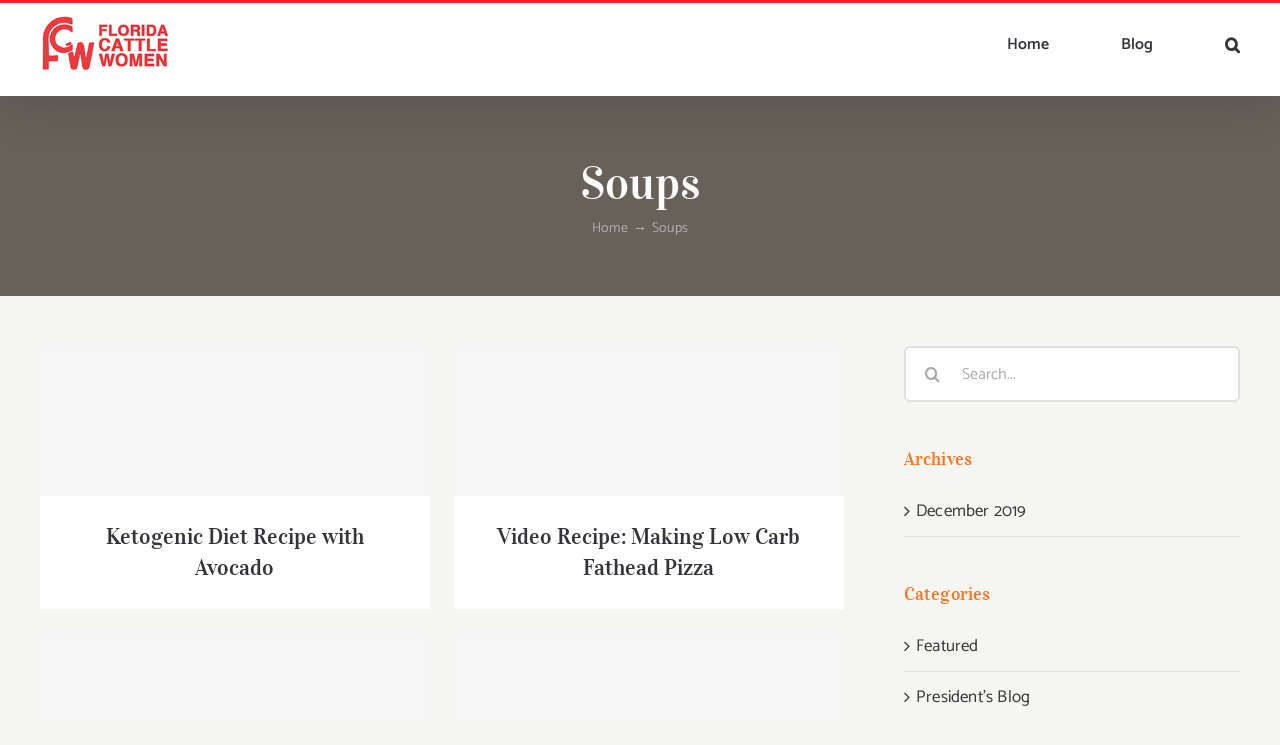

--- FILE ---
content_type: text/html; charset=UTF-8
request_url: https://floridacattlewomen.org/portfolio_category/soups/
body_size: 16703
content:
<!DOCTYPE html>
<html class="avada-html-layout-wide avada-html-header-position-top avada-html-is-archive" lang="en-US" prefix="og: http://ogp.me/ns# fb: http://ogp.me/ns/fb#">
<head>
	<meta http-equiv="X-UA-Compatible" content="IE=edge" />
	<meta http-equiv="Content-Type" content="text/html; charset=utf-8"/>
	<meta name="viewport" content="width=device-width, initial-scale=1" />
	<meta name='robots' content='index, follow, max-image-preview:large, max-snippet:-1, max-video-preview:-1' />

	<!-- This site is optimized with the Yoast SEO plugin v24.9 - https://yoast.com/wordpress/plugins/seo/ -->
	<title>Soups Archives - Florida CattleWomen</title>
	<link rel="canonical" href="https://floridacattlewomen.org/portfolio_category/soups/" />
	<meta property="og:locale" content="en_US" />
	<meta property="og:type" content="article" />
	<meta property="og:title" content="Soups Archives - Florida CattleWomen" />
	<meta property="og:url" content="https://floridacattlewomen.org/portfolio_category/soups/" />
	<meta property="og:site_name" content="Florida CattleWomen" />
	<meta name="twitter:card" content="summary_large_image" />
	<script type="application/ld+json" class="yoast-schema-graph">{"@context":"https://schema.org","@graph":[{"@type":"CollectionPage","@id":"https://floridacattlewomen.org/portfolio_category/soups/","url":"https://floridacattlewomen.org/portfolio_category/soups/","name":"Soups Archives - Florida CattleWomen","isPartOf":{"@id":"https://floridacattlewomen.org/#website"},"breadcrumb":{"@id":"https://floridacattlewomen.org/portfolio_category/soups/#breadcrumb"},"inLanguage":"en-US"},{"@type":"BreadcrumbList","@id":"https://floridacattlewomen.org/portfolio_category/soups/#breadcrumb","itemListElement":[{"@type":"ListItem","position":1,"name":"Home","item":"https://floridacattlewomen.org/"},{"@type":"ListItem","position":2,"name":"Soups"}]},{"@type":"WebSite","@id":"https://floridacattlewomen.org/#website","url":"https://floridacattlewomen.org/","name":"Florida CattleWomen","description":"I Love Beef","potentialAction":[{"@type":"SearchAction","target":{"@type":"EntryPoint","urlTemplate":"https://floridacattlewomen.org/?s={search_term_string}"},"query-input":{"@type":"PropertyValueSpecification","valueRequired":true,"valueName":"search_term_string"}}],"inLanguage":"en-US"}]}</script>
	<!-- / Yoast SEO plugin. -->


<link rel="alternate" type="application/rss+xml" title="Florida CattleWomen &raquo; Feed" href="https://floridacattlewomen.org/feed/" />
<link rel="alternate" type="application/rss+xml" title="Florida CattleWomen &raquo; Comments Feed" href="https://floridacattlewomen.org/comments/feed/" />
		
		
		
		
				<link rel="alternate" type="application/rss+xml" title="Florida CattleWomen &raquo; Soups Portfolio Categories Feed" href="https://floridacattlewomen.org/portfolio_category/soups/feed/" />
<style id='wp-img-auto-sizes-contain-inline-css' type='text/css'>
img:is([sizes=auto i],[sizes^="auto," i]){contain-intrinsic-size:3000px 1500px}
/*# sourceURL=wp-img-auto-sizes-contain-inline-css */
</style>
<style id='wp-emoji-styles-inline-css' type='text/css'>

	img.wp-smiley, img.emoji {
		display: inline !important;
		border: none !important;
		box-shadow: none !important;
		height: 1em !important;
		width: 1em !important;
		margin: 0 0.07em !important;
		vertical-align: -0.1em !important;
		background: none !important;
		padding: 0 !important;
	}
/*# sourceURL=wp-emoji-styles-inline-css */
</style>
<style id='classic-theme-styles-inline-css' type='text/css'>
/*! This file is auto-generated */
.wp-block-button__link{color:#fff;background-color:#32373c;border-radius:9999px;box-shadow:none;text-decoration:none;padding:calc(.667em + 2px) calc(1.333em + 2px);font-size:1.125em}.wp-block-file__button{background:#32373c;color:#fff;text-decoration:none}
/*# sourceURL=/wp-includes/css/classic-themes.min.css */
</style>
<link rel='stylesheet' id='rs-plugin-settings-css' href='https://floridacattlewomen.org/wp-content/plugins/revslider/public/assets/css/rs6.css?ver=6.1.3' type='text/css' media='all' />
<style id='rs-plugin-settings-inline-css' type='text/css'>
#rs-demo-id {}
/*# sourceURL=rs-plugin-settings-inline-css */
</style>
<link rel='stylesheet' id='avada-stylesheet-css' href='https://floridacattlewomen.org/wp-content/themes/Avada/assets/css/style.min.css?ver=6.2.0' type='text/css' media='all' />
<link rel='stylesheet' id='child-style-css' href='https://floridacattlewomen.org/wp-content/themes/Avada-Child-Theme/style.css?ver=6.9' type='text/css' media='all' />
<link rel='stylesheet' id='fusion-dynamic-css-css' href='https://floridacattlewomen.org/wp-content/uploads/fusion-styles/3516f289376698a335ce2d825bcbf15b.min.css?ver=2.2.0' type='text/css' media='all' />
<script type="text/javascript" src="https://floridacattlewomen.org/wp-includes/js/jquery/jquery.min.js?ver=3.7.1" id="jquery-core-js"></script>
<script type="text/javascript" src="https://floridacattlewomen.org/wp-includes/js/jquery/jquery-migrate.min.js?ver=3.4.1" id="jquery-migrate-js"></script>
<script type="text/javascript" src="https://floridacattlewomen.org/wp-content/plugins/revslider/public/assets/js/revolution.tools.min.js?ver=6.0" id="tp-tools-js"></script>
<script type="text/javascript" src="https://floridacattlewomen.org/wp-content/plugins/revslider/public/assets/js/rs6.min.js?ver=6.1.3" id="revmin-js"></script>
<link rel="https://api.w.org/" href="https://floridacattlewomen.org/wp-json/" /><link rel="alternate" title="JSON" type="application/json" href="https://floridacattlewomen.org/wp-json/wp/v2/portfolio_category/19" /><link rel="EditURI" type="application/rsd+xml" title="RSD" href="https://floridacattlewomen.org/xmlrpc.php?rsd" />
<meta name="generator" content="WordPress 6.9" />
<style type="text/css" id="css-fb-visibility">@media screen and (max-width: 640px){body:not(.fusion-builder-ui-wireframe) .fusion-no-small-visibility{display:none !important;}}@media screen and (min-width: 641px) and (max-width: 1024px){body:not(.fusion-builder-ui-wireframe) .fusion-no-medium-visibility{display:none !important;}}@media screen and (min-width: 1025px){body:not(.fusion-builder-ui-wireframe) .fusion-no-large-visibility{display:none !important;}}</style><meta name="generator" content="Powered by Slider Revolution 6.1.3 - responsive, Mobile-Friendly Slider Plugin for WordPress with comfortable drag and drop interface." />
<script type="text/javascript">function setREVStartSize(t){try{var h,e=document.getElementById(t.c).parentNode.offsetWidth;if(e=0===e||isNaN(e)?window.innerWidth:e,t.tabw=void 0===t.tabw?0:parseInt(t.tabw),t.thumbw=void 0===t.thumbw?0:parseInt(t.thumbw),t.tabh=void 0===t.tabh?0:parseInt(t.tabh),t.thumbh=void 0===t.thumbh?0:parseInt(t.thumbh),t.tabhide=void 0===t.tabhide?0:parseInt(t.tabhide),t.thumbhide=void 0===t.thumbhide?0:parseInt(t.thumbhide),t.mh=void 0===t.mh||""==t.mh||"auto"===t.mh?0:parseInt(t.mh,0),"fullscreen"===t.layout||"fullscreen"===t.l)h=Math.max(t.mh,window.innerHeight);else{for(var i in t.gw=Array.isArray(t.gw)?t.gw:[t.gw],t.rl)void 0!==t.gw[i]&&0!==t.gw[i]||(t.gw[i]=t.gw[i-1]);for(var i in t.gh=void 0===t.el||""===t.el||Array.isArray(t.el)&&0==t.el.length?t.gh:t.el,t.gh=Array.isArray(t.gh)?t.gh:[t.gh],t.rl)void 0!==t.gh[i]&&0!==t.gh[i]||(t.gh[i]=t.gh[i-1]);var r,a=new Array(t.rl.length),n=0;for(var i in t.tabw=t.tabhide>=e?0:t.tabw,t.thumbw=t.thumbhide>=e?0:t.thumbw,t.tabh=t.tabhide>=e?0:t.tabh,t.thumbh=t.thumbhide>=e?0:t.thumbh,t.rl)a[i]=t.rl[i]<window.innerWidth?0:t.rl[i];for(var i in r=a[0],a)r>a[i]&&0<a[i]&&(r=a[i],n=i);var d=e>t.gw[n]+t.tabw+t.thumbw?1:(e-(t.tabw+t.thumbw))/t.gw[n];h=t.gh[n]*d+(t.tabh+t.thumbh)}void 0===window.rs_init_css&&(window.rs_init_css=document.head.appendChild(document.createElement("style"))),document.getElementById(t.c).height=h,window.rs_init_css.innerHTML+="#"+t.c+"_wrapper { height: "+h+"px }"}catch(t){console.log("Failure at Presize of Slider:"+t)}};</script>
		<script type="text/javascript">
			var doc = document.documentElement;
			doc.setAttribute( 'data-useragent', navigator.userAgent );
		</script>
		
	<style id='global-styles-inline-css' type='text/css'>
:root{--wp--preset--aspect-ratio--square: 1;--wp--preset--aspect-ratio--4-3: 4/3;--wp--preset--aspect-ratio--3-4: 3/4;--wp--preset--aspect-ratio--3-2: 3/2;--wp--preset--aspect-ratio--2-3: 2/3;--wp--preset--aspect-ratio--16-9: 16/9;--wp--preset--aspect-ratio--9-16: 9/16;--wp--preset--color--black: #000000;--wp--preset--color--cyan-bluish-gray: #abb8c3;--wp--preset--color--white: #ffffff;--wp--preset--color--pale-pink: #f78da7;--wp--preset--color--vivid-red: #cf2e2e;--wp--preset--color--luminous-vivid-orange: #ff6900;--wp--preset--color--luminous-vivid-amber: #fcb900;--wp--preset--color--light-green-cyan: #7bdcb5;--wp--preset--color--vivid-green-cyan: #00d084;--wp--preset--color--pale-cyan-blue: #8ed1fc;--wp--preset--color--vivid-cyan-blue: #0693e3;--wp--preset--color--vivid-purple: #9b51e0;--wp--preset--gradient--vivid-cyan-blue-to-vivid-purple: linear-gradient(135deg,rgb(6,147,227) 0%,rgb(155,81,224) 100%);--wp--preset--gradient--light-green-cyan-to-vivid-green-cyan: linear-gradient(135deg,rgb(122,220,180) 0%,rgb(0,208,130) 100%);--wp--preset--gradient--luminous-vivid-amber-to-luminous-vivid-orange: linear-gradient(135deg,rgb(252,185,0) 0%,rgb(255,105,0) 100%);--wp--preset--gradient--luminous-vivid-orange-to-vivid-red: linear-gradient(135deg,rgb(255,105,0) 0%,rgb(207,46,46) 100%);--wp--preset--gradient--very-light-gray-to-cyan-bluish-gray: linear-gradient(135deg,rgb(238,238,238) 0%,rgb(169,184,195) 100%);--wp--preset--gradient--cool-to-warm-spectrum: linear-gradient(135deg,rgb(74,234,220) 0%,rgb(151,120,209) 20%,rgb(207,42,186) 40%,rgb(238,44,130) 60%,rgb(251,105,98) 80%,rgb(254,248,76) 100%);--wp--preset--gradient--blush-light-purple: linear-gradient(135deg,rgb(255,206,236) 0%,rgb(152,150,240) 100%);--wp--preset--gradient--blush-bordeaux: linear-gradient(135deg,rgb(254,205,165) 0%,rgb(254,45,45) 50%,rgb(107,0,62) 100%);--wp--preset--gradient--luminous-dusk: linear-gradient(135deg,rgb(255,203,112) 0%,rgb(199,81,192) 50%,rgb(65,88,208) 100%);--wp--preset--gradient--pale-ocean: linear-gradient(135deg,rgb(255,245,203) 0%,rgb(182,227,212) 50%,rgb(51,167,181) 100%);--wp--preset--gradient--electric-grass: linear-gradient(135deg,rgb(202,248,128) 0%,rgb(113,206,126) 100%);--wp--preset--gradient--midnight: linear-gradient(135deg,rgb(2,3,129) 0%,rgb(40,116,252) 100%);--wp--preset--font-size--small: 12.75px;--wp--preset--font-size--medium: 20px;--wp--preset--font-size--large: 25.5px;--wp--preset--font-size--x-large: 42px;--wp--preset--font-size--normal: 17px;--wp--preset--font-size--xlarge: 34px;--wp--preset--font-size--huge: 51px;--wp--preset--spacing--20: 0.44rem;--wp--preset--spacing--30: 0.67rem;--wp--preset--spacing--40: 1rem;--wp--preset--spacing--50: 1.5rem;--wp--preset--spacing--60: 2.25rem;--wp--preset--spacing--70: 3.38rem;--wp--preset--spacing--80: 5.06rem;--wp--preset--shadow--natural: 6px 6px 9px rgba(0, 0, 0, 0.2);--wp--preset--shadow--deep: 12px 12px 50px rgba(0, 0, 0, 0.4);--wp--preset--shadow--sharp: 6px 6px 0px rgba(0, 0, 0, 0.2);--wp--preset--shadow--outlined: 6px 6px 0px -3px rgb(255, 255, 255), 6px 6px rgb(0, 0, 0);--wp--preset--shadow--crisp: 6px 6px 0px rgb(0, 0, 0);}:where(.is-layout-flex){gap: 0.5em;}:where(.is-layout-grid){gap: 0.5em;}body .is-layout-flex{display: flex;}.is-layout-flex{flex-wrap: wrap;align-items: center;}.is-layout-flex > :is(*, div){margin: 0;}body .is-layout-grid{display: grid;}.is-layout-grid > :is(*, div){margin: 0;}:where(.wp-block-columns.is-layout-flex){gap: 2em;}:where(.wp-block-columns.is-layout-grid){gap: 2em;}:where(.wp-block-post-template.is-layout-flex){gap: 1.25em;}:where(.wp-block-post-template.is-layout-grid){gap: 1.25em;}.has-black-color{color: var(--wp--preset--color--black) !important;}.has-cyan-bluish-gray-color{color: var(--wp--preset--color--cyan-bluish-gray) !important;}.has-white-color{color: var(--wp--preset--color--white) !important;}.has-pale-pink-color{color: var(--wp--preset--color--pale-pink) !important;}.has-vivid-red-color{color: var(--wp--preset--color--vivid-red) !important;}.has-luminous-vivid-orange-color{color: var(--wp--preset--color--luminous-vivid-orange) !important;}.has-luminous-vivid-amber-color{color: var(--wp--preset--color--luminous-vivid-amber) !important;}.has-light-green-cyan-color{color: var(--wp--preset--color--light-green-cyan) !important;}.has-vivid-green-cyan-color{color: var(--wp--preset--color--vivid-green-cyan) !important;}.has-pale-cyan-blue-color{color: var(--wp--preset--color--pale-cyan-blue) !important;}.has-vivid-cyan-blue-color{color: var(--wp--preset--color--vivid-cyan-blue) !important;}.has-vivid-purple-color{color: var(--wp--preset--color--vivid-purple) !important;}.has-black-background-color{background-color: var(--wp--preset--color--black) !important;}.has-cyan-bluish-gray-background-color{background-color: var(--wp--preset--color--cyan-bluish-gray) !important;}.has-white-background-color{background-color: var(--wp--preset--color--white) !important;}.has-pale-pink-background-color{background-color: var(--wp--preset--color--pale-pink) !important;}.has-vivid-red-background-color{background-color: var(--wp--preset--color--vivid-red) !important;}.has-luminous-vivid-orange-background-color{background-color: var(--wp--preset--color--luminous-vivid-orange) !important;}.has-luminous-vivid-amber-background-color{background-color: var(--wp--preset--color--luminous-vivid-amber) !important;}.has-light-green-cyan-background-color{background-color: var(--wp--preset--color--light-green-cyan) !important;}.has-vivid-green-cyan-background-color{background-color: var(--wp--preset--color--vivid-green-cyan) !important;}.has-pale-cyan-blue-background-color{background-color: var(--wp--preset--color--pale-cyan-blue) !important;}.has-vivid-cyan-blue-background-color{background-color: var(--wp--preset--color--vivid-cyan-blue) !important;}.has-vivid-purple-background-color{background-color: var(--wp--preset--color--vivid-purple) !important;}.has-black-border-color{border-color: var(--wp--preset--color--black) !important;}.has-cyan-bluish-gray-border-color{border-color: var(--wp--preset--color--cyan-bluish-gray) !important;}.has-white-border-color{border-color: var(--wp--preset--color--white) !important;}.has-pale-pink-border-color{border-color: var(--wp--preset--color--pale-pink) !important;}.has-vivid-red-border-color{border-color: var(--wp--preset--color--vivid-red) !important;}.has-luminous-vivid-orange-border-color{border-color: var(--wp--preset--color--luminous-vivid-orange) !important;}.has-luminous-vivid-amber-border-color{border-color: var(--wp--preset--color--luminous-vivid-amber) !important;}.has-light-green-cyan-border-color{border-color: var(--wp--preset--color--light-green-cyan) !important;}.has-vivid-green-cyan-border-color{border-color: var(--wp--preset--color--vivid-green-cyan) !important;}.has-pale-cyan-blue-border-color{border-color: var(--wp--preset--color--pale-cyan-blue) !important;}.has-vivid-cyan-blue-border-color{border-color: var(--wp--preset--color--vivid-cyan-blue) !important;}.has-vivid-purple-border-color{border-color: var(--wp--preset--color--vivid-purple) !important;}.has-vivid-cyan-blue-to-vivid-purple-gradient-background{background: var(--wp--preset--gradient--vivid-cyan-blue-to-vivid-purple) !important;}.has-light-green-cyan-to-vivid-green-cyan-gradient-background{background: var(--wp--preset--gradient--light-green-cyan-to-vivid-green-cyan) !important;}.has-luminous-vivid-amber-to-luminous-vivid-orange-gradient-background{background: var(--wp--preset--gradient--luminous-vivid-amber-to-luminous-vivid-orange) !important;}.has-luminous-vivid-orange-to-vivid-red-gradient-background{background: var(--wp--preset--gradient--luminous-vivid-orange-to-vivid-red) !important;}.has-very-light-gray-to-cyan-bluish-gray-gradient-background{background: var(--wp--preset--gradient--very-light-gray-to-cyan-bluish-gray) !important;}.has-cool-to-warm-spectrum-gradient-background{background: var(--wp--preset--gradient--cool-to-warm-spectrum) !important;}.has-blush-light-purple-gradient-background{background: var(--wp--preset--gradient--blush-light-purple) !important;}.has-blush-bordeaux-gradient-background{background: var(--wp--preset--gradient--blush-bordeaux) !important;}.has-luminous-dusk-gradient-background{background: var(--wp--preset--gradient--luminous-dusk) !important;}.has-pale-ocean-gradient-background{background: var(--wp--preset--gradient--pale-ocean) !important;}.has-electric-grass-gradient-background{background: var(--wp--preset--gradient--electric-grass) !important;}.has-midnight-gradient-background{background: var(--wp--preset--gradient--midnight) !important;}.has-small-font-size{font-size: var(--wp--preset--font-size--small) !important;}.has-medium-font-size{font-size: var(--wp--preset--font-size--medium) !important;}.has-large-font-size{font-size: var(--wp--preset--font-size--large) !important;}.has-x-large-font-size{font-size: var(--wp--preset--font-size--x-large) !important;}
/*# sourceURL=global-styles-inline-css */
</style>
</head>

<body class="archive tax-portfolio_category term-soups term-19 wp-theme-Avada wp-child-theme-Avada-Child-Theme fusion-image-hovers fusion-pagination-sizing fusion-button_size-large fusion-button_type-flat fusion-button_span-no avada-image-rollover-circle-yes avada-image-rollover-yes avada-image-rollover-direction-fade fusion-body ltr fusion-sticky-header no-tablet-sticky-header no-mobile-sticky-header no-mobile-slidingbar avada-has-rev-slider-styles fusion-disable-outline fusion-sub-menu-fade mobile-logo-pos-center layout-wide-mode avada-has-boxed-modal-shadow-none layout-scroll-offset-full avada-has-zero-margin-offset-top has-sidebar fusion-top-header menu-text-align-center mobile-menu-design-modern fusion-show-pagination-text fusion-header-layout-v2 avada-responsive avada-footer-fx-none avada-menu-highlight-style-bottombar fusion-search-form-clean fusion-main-menu-search-dropdown fusion-avatar-circle avada-sticky-shrinkage avada-dropdown-styles avada-blog-layout-grid avada-blog-archive-layout-grid avada-header-shadow-yes avada-menu-icon-position-left avada-has-megamenu-shadow avada-has-pagetitle-bg-full avada-has-mobile-menu-search avada-has-main-nav-search-icon avada-has-breadcrumb-mobile-hidden avada-has-titlebar-bar_and_content avada-has-transparent-timeline_color avada-has-pagination-width_height avada-flyout-menu-direction-fade avada-ec-views-v1" >
		<a class="skip-link screen-reader-text" href="#content">Skip to content</a>

	<div id="boxed-wrapper">
		<div class="fusion-sides-frame"></div>
		<div id="wrapper" class="fusion-wrapper">
			<div id="home" style="position:relative;top:-1px;"></div>
			
			<header class="fusion-header-wrapper fusion-header-shadow">
				<div class="fusion-header-v2 fusion-logo-alignment fusion-logo-center fusion-sticky-menu- fusion-sticky-logo-1 fusion-mobile-logo-1  fusion-mobile-menu-design-modern">
					
<div class="fusion-secondary-header">
	<div class="fusion-row">
					<div class="fusion-alignleft">
				<nav class="fusion-secondary-menu" role="navigation" aria-label="Secondary Menu"></nav>			</div>
					</div>
</div>
<div class="fusion-header-sticky-height"></div>
<div class="fusion-header">
	<div class="fusion-row">
					<div class="fusion-logo" data-margin-top="11px" data-margin-bottom="11px" data-margin-left="0px" data-margin-right="0px">
			<a class="fusion-logo-link"  href="https://floridacattlewomen.org/" >

						<!-- standard logo -->
			<img src="https://floridacattlewomen.org/wp-content/uploads/2019/12/Florida-CattleWomen-Association-logo.png" srcset="https://floridacattlewomen.org/wp-content/uploads/2019/12/Florida-CattleWomen-Association-logo.png 1x, https://floridacattlewomen.org/wp-content/uploads/2019/12/Florida-CattleWomen-Association-logo-retina.png 2x" width="129" height="59" style="max-height:59px;height:auto;" alt="Florida CattleWomen Logo" data-retina_logo_url="https://floridacattlewomen.org/wp-content/uploads/2019/12/Florida-CattleWomen-Association-logo-retina.png" class="fusion-standard-logo" />

											<!-- mobile logo -->
				<img src="https://floridacattlewomen.org/wp-content/uploads/2019/12/Florida-CattleWomen-Association-logo.png" srcset="https://floridacattlewomen.org/wp-content/uploads/2019/12/Florida-CattleWomen-Association-logo.png 1x, https://floridacattlewomen.org/wp-content/uploads/2019/12/Florida-CattleWomen-Association-logo-retina.png 2x" width="129" height="59" style="max-height:59px;height:auto;" alt="Florida CattleWomen Logo" data-retina_logo_url="https://floridacattlewomen.org/wp-content/uploads/2019/12/Florida-CattleWomen-Association-logo-retina.png" class="fusion-mobile-logo" />
			
											<!-- sticky header logo -->
				<img src="https://floridacattlewomen.org/wp-content/uploads/2019/12/Florida-CattleWomen-Association-logo.png" srcset="https://floridacattlewomen.org/wp-content/uploads/2019/12/Florida-CattleWomen-Association-logo.png 1x, https://floridacattlewomen.org/wp-content/uploads/2019/12/Florida-CattleWomen-Association-logo-retina.png 2x" width="129" height="59" style="max-height:59px;height:auto;" alt="Florida CattleWomen Logo" data-retina_logo_url="https://floridacattlewomen.org/wp-content/uploads/2019/12/Florida-CattleWomen-Association-logo-retina.png" class="fusion-sticky-logo" />
					</a>
		</div>		<nav class="fusion-main-menu" aria-label="Main Menu"><ul id="menu-main-menu" class="fusion-menu"><li  id="menu-item-1034"  class="menu-item menu-item-type-custom menu-item-object-custom menu-item-home menu-item-1034"  data-item-id="1034"><a  href="https://floridacattlewomen.org/" class="fusion-bottombar-highlight"><span class="menu-text">Home</span></a></li><li  id="menu-item-1007"  class="menu-item menu-item-type-post_type menu-item-object-page menu-item-1007"  data-item-id="1007"><a  href="https://floridacattlewomen.org/blog/" class="fusion-bottombar-highlight"><span class="menu-text">Blog</span></a></li><li class="fusion-custom-menu-item fusion-main-menu-search"><a class="fusion-main-menu-icon" href="#" aria-label="Search" data-title="Search" title="Search"></a><div class="fusion-custom-menu-item-contents">		<form role="search" class="searchform fusion-search-form  fusion-live-search fusion-search-form-clean" method="get" action="https://floridacattlewomen.org/">
			<div class="fusion-search-form-content">

				
				<div class="fusion-search-field search-field">
					<label><span class="screen-reader-text">Search for:</span>
													<input type="search" class="s fusion-live-search-input" name="s" id="fusion-live-search-input" autocomplete="off" placeholder="Search..." required aria-required="true" aria-label=""/>
											</label>
				</div>
				<div class="fusion-search-button search-button">
					<input type="submit" class="fusion-search-submit searchsubmit" value="&#xf002;" />
										<div class="fusion-slider-loading"></div>
									</div>

				
			</div>


							<div class="fusion-search-results-wrapper"><div class="fusion-search-results"></div></div>
			
		</form>
		</div></li></ul></nav>	<div class="fusion-mobile-menu-icons">
							<a href="#" class="fusion-icon fusion-icon-bars" aria-label="Toggle mobile menu" aria-expanded="false"></a>
		
					<a href="#" class="fusion-icon fusion-icon-search" aria-label="Toggle mobile search"></a>
		
		
			</div>

<nav class="fusion-mobile-nav-holder fusion-mobile-menu-text-align-left" aria-label="Main Menu Mobile"></nav>

		
<div class="fusion-clearfix"></div>
<div class="fusion-mobile-menu-search">
			<form role="search" class="searchform fusion-search-form  fusion-live-search fusion-search-form-clean" method="get" action="https://floridacattlewomen.org/">
			<div class="fusion-search-form-content">

				
				<div class="fusion-search-field search-field">
					<label><span class="screen-reader-text">Search for:</span>
													<input type="search" class="s fusion-live-search-input" name="s" id="fusion-live-search-input" autocomplete="off" placeholder="Search..." required aria-required="true" aria-label=""/>
											</label>
				</div>
				<div class="fusion-search-button search-button">
					<input type="submit" class="fusion-search-submit searchsubmit" value="&#xf002;" />
										<div class="fusion-slider-loading"></div>
									</div>

				
			</div>


							<div class="fusion-search-results-wrapper"><div class="fusion-search-results"></div></div>
			
		</form>
		</div>
			</div>
</div>
				</div>
				<div class="fusion-clearfix"></div>
			</header>
						
			
		<div id="sliders-container">
					</div>
				
			
			<div class="avada-page-titlebar-wrapper">
				<div class="fusion-page-title-bar fusion-page-title-bar-none fusion-page-title-bar-center">
	<div class="fusion-page-title-row">
		<div class="fusion-page-title-wrapper">
			<div class="fusion-page-title-captions">

																			<h1 class="entry-title">Soups</h1>

									
															<div class="fusion-page-title-secondary">
							<div class="fusion-breadcrumbs"><span class="fusion-breadcrumb-item"><a href="https://floridacattlewomen.org"><span >Home</span></a></span><span class="fusion-breadcrumb-sep">→</span><span class="fusion-breadcrumb-item"><span  class="breadcrumb-leaf">Soups</span></span></div>						</div>
									
			</div>

			
		</div>
	</div>
</div>
			</div>

						<main id="main" class="clearfix ">
				<div class="fusion-row" style="">
	<div id="content" class="" style="float: left;">
		
<div class="fusion-portfolio fusion-portfolio-archive fusion-portfolio-layout-grid fusion-portfolio-two fusion-portfolio-boxed fusion-portfolio-text fusion-portfolio-text-center fusion-portfolio-rollover fusion-portfolio-equal-heights">

		
	<div class="fusion-portfolio-wrapper" data-picturesize="auto" data-pages="1" style="margin:calc(var(--portfolio_archive_column_spacing) / -2);">

		
					
							
				<article class="fusion-portfolio-post post-805  fusion-col-spacing" style="padding:calc(var(--portfolio_archive_column_spacing) / 2);">

																<div class="fusion-portfolio-content-wrapper">
					
																			

<div  class="fusion-image-wrapper" aria-haspopup="true">
	
	
		
	
						<div class="fusion-placeholder-image" data-origheight="150" data-origwidth="1500px" style="height:150px;width:1500px;"></div>
		
	

		<div class="fusion-rollover">
	<div class="fusion-rollover-content">

														<a class="fusion-rollover-link" href="https://floridacattlewomen.org/recipes/ketogenic-diet-recipe-with-avocado/">Ketogenic Diet Recipe with Avocado</a>
			
								
				
												<h4 class="fusion-rollover-title">
					<a class="fusion-rollover-title-link" href="https://floridacattlewomen.org/recipes/ketogenic-diet-recipe-with-avocado/">
						Ketogenic Diet Recipe with Avocado					</a>
				</h4>
			
								
		
				<a class="fusion-link-wrapper" href="https://floridacattlewomen.org/recipes/ketogenic-diet-recipe-with-avocado/" aria-label="Ketogenic Diet Recipe with Avocado"></a>
	</div>
</div>

	
</div>

						
																			<div class="fusion-portfolio-content">
																<h2 class="entry-title fusion-post-title"><a href="https://floridacattlewomen.org/recipes/ketogenic-diet-recipe-with-avocado/">Ketogenic Diet Recipe with Avocado</a></h2>																								<span class="vcard rich-snippet-hidden"><span class="fn"><a href="https://floridacattlewomen.org/author/fcw_giyed1g1/" title="Posts by admin" rel="author">admin</a></span></span><span class="updated rich-snippet-hidden">2019-03-18T15:34:04-04:00</span>																
								<div class="fusion-post-content">
									
																		
								</div><!-- end post-content -->

							</div><!-- end portfolio-content -->

						
																</div>

																	
				</article><!-- end portfolio-post -->

								
							
				<article class="fusion-portfolio-post post-729  fusion-col-spacing" style="padding:calc(var(--portfolio_archive_column_spacing) / 2);">

																<div class="fusion-portfolio-content-wrapper">
					
																			

<div  class="fusion-image-wrapper" aria-haspopup="true">
	
	
		
	
						<div class="fusion-placeholder-image" data-origheight="150" data-origwidth="1500px" style="height:150px;width:1500px;"></div>
		
	

		<div class="fusion-rollover">
	<div class="fusion-rollover-content">

														<a class="fusion-rollover-link" href="https://floridacattlewomen.org/recipes/video-recipe-making-low-carb-fathead-pizza/">Video Recipe: Making Low Carb Fathead Pizza</a>
			
								
				
												<h4 class="fusion-rollover-title">
					<a class="fusion-rollover-title-link" href="https://floridacattlewomen.org/recipes/video-recipe-making-low-carb-fathead-pizza/">
						Video Recipe: Making Low Carb Fathead Pizza					</a>
				</h4>
			
								
		
				<a class="fusion-link-wrapper" href="https://floridacattlewomen.org/recipes/video-recipe-making-low-carb-fathead-pizza/" aria-label="Video Recipe: Making Low Carb Fathead Pizza"></a>
	</div>
</div>

	
</div>

						
																			<div class="fusion-portfolio-content">
																<h2 class="entry-title fusion-post-title"><a href="https://floridacattlewomen.org/recipes/video-recipe-making-low-carb-fathead-pizza/">Video Recipe: Making Low Carb Fathead Pizza</a></h2>																								<span class="vcard rich-snippet-hidden"><span class="fn"><a href="https://floridacattlewomen.org/author/fcw_giyed1g1/" title="Posts by admin" rel="author">admin</a></span></span><span class="updated rich-snippet-hidden">2019-03-18T13:08:10-04:00</span>																
								<div class="fusion-post-content">
									
																		
								</div><!-- end post-content -->

							</div><!-- end portfolio-content -->

						
																</div>

																	
				</article><!-- end portfolio-post -->

								
							
				<article class="fusion-portfolio-post post-663  fusion-col-spacing" style="padding:calc(var(--portfolio_archive_column_spacing) / 2);">

																<div class="fusion-portfolio-content-wrapper">
					
																			

<div  class="fusion-image-wrapper" aria-haspopup="true">
	
	
		
	
						<div class="fusion-placeholder-image" data-origheight="150" data-origwidth="1500px" style="height:150px;width:1500px;"></div>
		
	

		<div class="fusion-rollover">
	<div class="fusion-rollover-content">

														<a class="fusion-rollover-link" href="https://floridacattlewomen.org/recipes/boneless-lamb-shoulder-with-rosemary-and-truffle-glaze/">Boneless Lamb Shoulder With Rosemary And Truffle Glaze</a>
			
								
				
												<h4 class="fusion-rollover-title">
					<a class="fusion-rollover-title-link" href="https://floridacattlewomen.org/recipes/boneless-lamb-shoulder-with-rosemary-and-truffle-glaze/">
						Boneless Lamb Shoulder With Rosemary And Truffle Glaze					</a>
				</h4>
			
								
		
				<a class="fusion-link-wrapper" href="https://floridacattlewomen.org/recipes/boneless-lamb-shoulder-with-rosemary-and-truffle-glaze/" aria-label="Boneless Lamb Shoulder With Rosemary And Truffle Glaze"></a>
	</div>
</div>

	
</div>

						
																			<div class="fusion-portfolio-content">
																<h2 class="entry-title fusion-post-title"><a href="https://floridacattlewomen.org/recipes/boneless-lamb-shoulder-with-rosemary-and-truffle-glaze/">Boneless Lamb Shoulder With Rosemary And Truffle Glaze</a></h2>																								<span class="vcard rich-snippet-hidden"><span class="fn"><a href="https://floridacattlewomen.org/author/fcw_giyed1g1/" title="Posts by admin" rel="author">admin</a></span></span><span class="updated rich-snippet-hidden">2019-03-18T10:16:26-04:00</span>																
								<div class="fusion-post-content">
									
																		
								</div><!-- end post-content -->

							</div><!-- end portfolio-content -->

						
																</div>

																	
				</article><!-- end portfolio-post -->

								
							
				<article class="fusion-portfolio-post post-2136  fusion-col-spacing" style="padding:calc(var(--portfolio_archive_column_spacing) / 2);">

																<div class="fusion-portfolio-content-wrapper">
					
																			

<div  class="fusion-image-wrapper" aria-haspopup="true">
	
	
		
	
						<div class="fusion-placeholder-image" data-origheight="150" data-origwidth="1500px" style="height:150px;width:1500px;"></div>
		
	

		<div class="fusion-rollover">
	<div class="fusion-rollover-content">

														<a class="fusion-rollover-link" href="https://floridacattlewomen.org/recipes/video-recipe-how-to-make-pesto/">Video Recipe: How to Make Pesto</a>
			
								
				
												<h4 class="fusion-rollover-title">
					<a class="fusion-rollover-title-link" href="https://floridacattlewomen.org/recipes/video-recipe-how-to-make-pesto/">
						Video Recipe: How to Make Pesto					</a>
				</h4>
			
								
		
				<a class="fusion-link-wrapper" href="https://floridacattlewomen.org/recipes/video-recipe-how-to-make-pesto/" aria-label="Video Recipe: How to Make Pesto"></a>
	</div>
</div>

	
</div>

						
																			<div class="fusion-portfolio-content">
																<h2 class="entry-title fusion-post-title"><a href="https://floridacattlewomen.org/recipes/video-recipe-how-to-make-pesto/">Video Recipe: How to Make Pesto</a></h2>																								<span class="vcard rich-snippet-hidden"><span class="fn"><a href="https://floridacattlewomen.org/author/fcw_giyed1g1/" title="Posts by admin" rel="author">admin</a></span></span><span class="updated rich-snippet-hidden">2019-03-02T21:47:45-05:00</span>																
								<div class="fusion-post-content">
									
																		
								</div><!-- end post-content -->

							</div><!-- end portfolio-content -->

						
																</div>

																	
				</article><!-- end portfolio-post -->

					
	</div><!-- end portfolio-wrapper -->

				
	</div><!-- end fusion-portfolio -->
	</div>
	<aside id="sidebar" role="complementary" class="sidebar fusion-widget-area fusion-content-widget-area fusion-sidebar-right fusion-blogsidebar fusion-sticky-sidebar" style="float: right;" >
			<div class="fusion-sidebar-inner-content">
											
					<section id="search-4" class="widget widget_search">		<form role="search" class="searchform fusion-search-form  fusion-live-search fusion-search-form-clean" method="get" action="https://floridacattlewomen.org/">
			<div class="fusion-search-form-content">

				
				<div class="fusion-search-field search-field">
					<label><span class="screen-reader-text">Search for:</span>
													<input type="search" class="s fusion-live-search-input" name="s" id="fusion-live-search-input" autocomplete="off" placeholder="Search..." required aria-required="true" aria-label=""/>
											</label>
				</div>
				<div class="fusion-search-button search-button">
					<input type="submit" class="fusion-search-submit searchsubmit" value="&#xf002;" />
										<div class="fusion-slider-loading"></div>
									</div>

				
			</div>


							<div class="fusion-search-results-wrapper"><div class="fusion-search-results"></div></div>
			
		</form>
		</section><section id="archives-2" class="widget widget_archive"><div class="heading"><h4 class="widget-title">Archives</h4></div>
			<ul>
					<li><a href='https://floridacattlewomen.org/2019/12/'>December 2019</a></li>
			</ul>

			</section><section id="categories-2" class="widget widget_categories"><div class="heading"><h4 class="widget-title">Categories</h4></div>
			<ul>
					<li class="cat-item cat-item-3"><a href="https://floridacattlewomen.org/category/featured/">Featured</a>
</li>
	<li class="cat-item cat-item-27"><a href="https://floridacattlewomen.org/category/presidents-blog/">President&#039;s Blog</a>
</li>
			</ul>

			</section><section id="meta-3" class="widget widget_meta"><div class="heading"><h4 class="widget-title">Meta</h4></div>
		<ul>
						<li><a rel="nofollow" href="https://floridacattlewomen.org/login/">Log in</a></li>
			<li><a href="https://floridacattlewomen.org/feed/">Entries feed</a></li>
			<li><a href="https://floridacattlewomen.org/comments/feed/">Comments feed</a></li>

			<li><a href="https://wordpress.org/">WordPress.org</a></li>
		</ul>

		</section>					</div>
	</aside>
						
					</div>  <!-- fusion-row -->
				</main>  <!-- #main -->
				
				
								
					
		<div class="fusion-footer">
					
	<footer class="fusion-footer-widget-area fusion-widget-area fusion-footer-widget-area-center">
		<div class="fusion-row">
			<div class="fusion-columns fusion-columns-3 fusion-widget-area">
				
																									<div class="fusion-column col-lg-4 col-md-4 col-sm-4 fusion-has-widgets">
							<style type="text/css" data-id="media_image-3">@media (max-width: 991px){#media_image-3{text-align:center !important;}}</style><section id="media_image-3" class="fusion-widget-mobile-align-center fusion-widget-align-left fusion-footer-widget-column widget widget_media_image" style="padding: 0px 15px;text-align: left;"><a href="https://floridacattlewomen.org/"><img width="258" height="118" src="https://floridacattlewomen.org/wp-content/uploads/2019/12/Florida-CattleWomen-Association-logo-retina.png" class="image wp-image-2198  attachment-full size-full" alt="Florida Cattle Women Association Logo" style="max-width: 100%; height: auto;" decoding="async" loading="lazy" srcset="https://floridacattlewomen.org/wp-content/uploads/2019/12/Florida-CattleWomen-Association-logo-retina-200x91.png 200w, https://floridacattlewomen.org/wp-content/uploads/2019/12/Florida-CattleWomen-Association-logo-retina.png 258w" sizes="auto, (max-width: 258px) 100vw, 258px" /></a><div style="clear:both;"></div></section>																					</div>
																										<div class="fusion-column col-lg-4 col-md-4 col-sm-4 fusion-has-widgets">
							<style type="text/css" data-id="avada-vertical-menu-widget-2">@media (max-width: 991px){#avada-vertical-menu-widget-2{text-align:center !important;}}</style><section id="avada-vertical-menu-widget-2" class="fusion-widget-mobile-align-center fusion-widget-align-left fusion-footer-widget-column widget avada_vertical_menu" style="padding: 0px 15px;text-align: left;"><style>#avada-vertical-menu-widget-2 ul.menu li a {font-size:18px;}#avada-vertical-menu-widget-2 > ul.menu { margin-top: -8px; }</style><nav id="avada-vertical-menu-widget-2" class="fusion-vertical-menu-widget fusion-menu hover left no-border" aria-label="Secondary Navigation: "><ul id="menu-footer-menu" class="menu"><li id="menu-item-2269" class="menu-item menu-item-type-post_type menu-item-object-page menu-item-home menu-item-2269"><a href="https://floridacattlewomen.org/"><span class="link-text">Home</span><span class="arrow"></span></a></li><li id="menu-item-2152" class="menu-item menu-item-type-post_type menu-item-object-page menu-item-2152"><a href="https://floridacattlewomen.org/blog/"><span class="link-text">Blog</span><span class="arrow"></span></a></li></ul></nav><div style="clear:both;"></div></section><style type="text/css" data-id="social_links-widget-2">@media (max-width: 991px){#social_links-widget-2{text-align:center !important;}}</style><section id="social_links-widget-2" class="fusion-widget-mobile-align-center fusion-widget-align-left fusion-footer-widget-column widget social_links" style="padding: 0px 15px;text-align: left;">
		<div class="fusion-social-networks">

			<div class="fusion-social-networks-wrapper">
								
																																																							<a class="fusion-social-network-icon fusion-tooltip fusion-facebook fusion-icon-facebook" href="https://www.facebook.com/FloridaCattlewomen/"  data-placement="bottom" data-title="Facebook" data-toggle="tooltip" data-original-title=""  title="Facebook" aria-label="Facebook" rel="noopener noreferrer" target="_self" style="font-size:18px;color:rgba(103,97,90,0.7);"></a>
											
										
				
			</div>
		</div>

		<div style="clear:both;"></div></section>																					</div>
																										<div class="fusion-column fusion-column-last col-lg-4 col-md-4 col-sm-4 fusion-has-widgets">
							<style type="text/css" data-id="custom_html-2">@media (max-width: 991px){#custom_html-2{text-align:center !important;}}</style><section id="custom_html-2" class="widget_text fusion-widget-mobile-align-center fusion-widget-align-left fusion-footer-widget-column widget widget_custom_html" style="padding: 0px 15px;text-align: left;"><h4 class="widget-title">CONTACT</h4><div class="textwidget custom-html-widget"><ul class="fusion-checklist fusion-checklist-1" style="font-size:18px;line-height:30.6px;"><li class="fusion-li-item"><span style="height:30.6px;width:30.6px;margin-right:12.6px;" class="icon-wrapper circle-no"><i class="fusion-li-icon fa-map-marker-alt fas" style="color:#93908C;"></i></span><div class="fusion-li-item-content" style="margin-left:43.2px;">800 Shakerag Rd, Kissimmee, FL 34744</div></li></ul>
<ul class="fusion-checklist fusion-checklist-2" style="font-size:18px;line-height:30.6px;"><li class="fusion-li-item"><span style="height:30.6px;width:30.6px;margin-right:12.6px;" class="icon-wrapper circle-no"><i class="fusion-li-icon fa-phone fas" style="color:#93908C;"></i></span><div class="fusion-li-item-content" style="margin-left:43.2px;"><a href="tel:+800-460-2648">+800-460-2648</a></div></li></ul>
<ul class="fusion-checklist fusion-checklist-3" style="font-size:18px;line-height:30.6px;"><li class="fusion-li-item"><span style="height:30.6px;width:30.6px;margin-right:12.6px;" class="icon-wrapper circle-no"><i class="fusion-li-icon fa fa-envelope" style="color:#93908C;"></i></span><div class="fusion-li-item-content" style="margin-left:43.2px;"><a href="mailto:floridacattlewomen@yahoo.com">floridacattlewomen@yahoo.com</a></div></li></ul></div><div style="clear:both;"></div></section>																					</div>
																																				
				<div class="fusion-clearfix"></div>
			</div> <!-- fusion-columns -->
		</div> <!-- fusion-row -->
	</footer> <!-- fusion-footer-widget-area -->

	
	<footer id="footer" class="fusion-footer-copyright-area fusion-footer-copyright-center">
		<div class="fusion-row">
			<div class="fusion-copyright-content">

				<div class="fusion-copyright-notice">
		<div>
		© Copyright  <script>document.write(new Date().getFullYear());</script> | Florida CattleWomen Assocation | All Rights Reserved | Powered by <a href='http://wordpress.org' target='_blank'>WordPress</a>	</div>
</div>

			</div> <!-- fusion-fusion-copyright-content -->
		</div> <!-- fusion-row -->
	</footer> <!-- #footer -->
		</div> <!-- fusion-footer -->

		
					<div class="fusion-sliding-bar-wrapper">
											</div>

												</div> <!-- wrapper -->
		</div> <!-- #boxed-wrapper -->
		<div class="fusion-top-frame"></div>
		<div class="fusion-bottom-frame"></div>
		<div class="fusion-boxed-shadow"></div>
		<a class="fusion-one-page-text-link fusion-page-load-link"></a>

		<div class="avada-footer-scripts">
			<script type="speculationrules">
{"prefetch":[{"source":"document","where":{"and":[{"href_matches":"/*"},{"not":{"href_matches":["/wp-*.php","/wp-admin/*","/wp-content/uploads/*","/wp-content/*","/wp-content/plugins/*","/wp-content/themes/Avada-Child-Theme/*","/wp-content/themes/Avada/*","/*\\?(.+)"]}},{"not":{"selector_matches":"a[rel~=\"nofollow\"]"}},{"not":{"selector_matches":".no-prefetch, .no-prefetch a"}}]},"eagerness":"conservative"}]}
</script>
<script type="text/javascript" src="https://floridacattlewomen.org/wp-content/plugins/contact-form-7/includes/swv/js/index.js?ver=5.8.1" id="swv-js"></script>
<script type="text/javascript" id="contact-form-7-js-extra">
/* <![CDATA[ */
var wpcf7 = {"api":{"root":"https://floridacattlewomen.org/wp-json/","namespace":"contact-form-7/v1"},"cached":"1"};
//# sourceURL=contact-form-7-js-extra
/* ]]> */
</script>
<script type="text/javascript" src="https://floridacattlewomen.org/wp-content/plugins/contact-form-7/includes/js/index.js?ver=5.8.1" id="contact-form-7-js"></script>
<script type="text/javascript" src="https://floridacattlewomen.org/wp-content/uploads/fusion-scripts/70a4e47f4a6f649cf4053bee516a8003.min.js?ver=2.2.0" id="fusion-scripts-js"></script>
<script id="wp-emoji-settings" type="application/json">
{"baseUrl":"https://s.w.org/images/core/emoji/17.0.2/72x72/","ext":".png","svgUrl":"https://s.w.org/images/core/emoji/17.0.2/svg/","svgExt":".svg","source":{"concatemoji":"https://floridacattlewomen.org/wp-includes/js/wp-emoji-release.min.js?ver=6.9"}}
</script>
<script type="module">
/* <![CDATA[ */
/*! This file is auto-generated */
const a=JSON.parse(document.getElementById("wp-emoji-settings").textContent),o=(window._wpemojiSettings=a,"wpEmojiSettingsSupports"),s=["flag","emoji"];function i(e){try{var t={supportTests:e,timestamp:(new Date).valueOf()};sessionStorage.setItem(o,JSON.stringify(t))}catch(e){}}function c(e,t,n){e.clearRect(0,0,e.canvas.width,e.canvas.height),e.fillText(t,0,0);t=new Uint32Array(e.getImageData(0,0,e.canvas.width,e.canvas.height).data);e.clearRect(0,0,e.canvas.width,e.canvas.height),e.fillText(n,0,0);const a=new Uint32Array(e.getImageData(0,0,e.canvas.width,e.canvas.height).data);return t.every((e,t)=>e===a[t])}function p(e,t){e.clearRect(0,0,e.canvas.width,e.canvas.height),e.fillText(t,0,0);var n=e.getImageData(16,16,1,1);for(let e=0;e<n.data.length;e++)if(0!==n.data[e])return!1;return!0}function u(e,t,n,a){switch(t){case"flag":return n(e,"\ud83c\udff3\ufe0f\u200d\u26a7\ufe0f","\ud83c\udff3\ufe0f\u200b\u26a7\ufe0f")?!1:!n(e,"\ud83c\udde8\ud83c\uddf6","\ud83c\udde8\u200b\ud83c\uddf6")&&!n(e,"\ud83c\udff4\udb40\udc67\udb40\udc62\udb40\udc65\udb40\udc6e\udb40\udc67\udb40\udc7f","\ud83c\udff4\u200b\udb40\udc67\u200b\udb40\udc62\u200b\udb40\udc65\u200b\udb40\udc6e\u200b\udb40\udc67\u200b\udb40\udc7f");case"emoji":return!a(e,"\ud83e\u1fac8")}return!1}function f(e,t,n,a){let r;const o=(r="undefined"!=typeof WorkerGlobalScope&&self instanceof WorkerGlobalScope?new OffscreenCanvas(300,150):document.createElement("canvas")).getContext("2d",{willReadFrequently:!0}),s=(o.textBaseline="top",o.font="600 32px Arial",{});return e.forEach(e=>{s[e]=t(o,e,n,a)}),s}function r(e){var t=document.createElement("script");t.src=e,t.defer=!0,document.head.appendChild(t)}a.supports={everything:!0,everythingExceptFlag:!0},new Promise(t=>{let n=function(){try{var e=JSON.parse(sessionStorage.getItem(o));if("object"==typeof e&&"number"==typeof e.timestamp&&(new Date).valueOf()<e.timestamp+604800&&"object"==typeof e.supportTests)return e.supportTests}catch(e){}return null}();if(!n){if("undefined"!=typeof Worker&&"undefined"!=typeof OffscreenCanvas&&"undefined"!=typeof URL&&URL.createObjectURL&&"undefined"!=typeof Blob)try{var e="postMessage("+f.toString()+"("+[JSON.stringify(s),u.toString(),c.toString(),p.toString()].join(",")+"));",a=new Blob([e],{type:"text/javascript"});const r=new Worker(URL.createObjectURL(a),{name:"wpTestEmojiSupports"});return void(r.onmessage=e=>{i(n=e.data),r.terminate(),t(n)})}catch(e){}i(n=f(s,u,c,p))}t(n)}).then(e=>{for(const n in e)a.supports[n]=e[n],a.supports.everything=a.supports.everything&&a.supports[n],"flag"!==n&&(a.supports.everythingExceptFlag=a.supports.everythingExceptFlag&&a.supports[n]);var t;a.supports.everythingExceptFlag=a.supports.everythingExceptFlag&&!a.supports.flag,a.supports.everything||((t=a.source||{}).concatemoji?r(t.concatemoji):t.wpemoji&&t.twemoji&&(r(t.twemoji),r(t.wpemoji)))});
//# sourceURL=https://floridacattlewomen.org/wp-includes/js/wp-emoji-loader.min.js
/* ]]> */
</script>
				<script type="text/javascript">
				jQuery( document ).ready( function() {
					var ajaxurl = 'https://floridacattlewomen.org/wp-admin/admin-ajax.php';
					if ( 0 < jQuery( '.fusion-login-nonce' ).length ) {
						jQuery.get( ajaxurl, { 'action': 'fusion_login_nonce' }, function( response ) {
							jQuery( '.fusion-login-nonce' ).html( response );
						});
					}
				});
				</script>
				<script type="application/ld+json">{"@context":"https:\/\/schema.org","@type":"BreadcrumbList","itemListElement":[{"@type":"ListItem","position":1,"name":"Home","item":"https:\/\/floridacattlewomen.org"}]}</script><script type="application/ld+json">{"@context":"https:\/\/schema.org","@type":["WebPage","FAQPage"],"mainEntity":[{"@type":"Question","name":"Ketogenic Diet Recipe with Avocado","acceptedAnswer":{"@type":"Answer","text":"[fusion_builder_container admin_label=\"Article Intro\" hundred_percent=\"no\" hundred_percent_height=\"no\" hundred_percent_height_scroll=\"no\" hundred_percent_height_center_content=\"yes\" equal_height_columns=\"no\" menu_anchor=\"\" hide_on_mobile=\"small-visibility,medium-visibility,large-visibility\" status=\"published\" publish_date=\"\" class=\"\" id=\"\" background_color=\"#ffffff\" background_image=\"\" background_position=\"center center\" background_repeat=\"no-repeat\" fade=\"no\" background_parallax=\"none\" enable_mobile=\"no\" parallax_speed=\"0.3\" video_mp4=\"\" video_webm=\"\" video_ogv=\"\" video_url=\"\" video_aspect_ratio=\"16:9\" video_loop=\"yes\" video_mute=\"yes\" video_preview_image=\"\" border_size=\"0\" border_color=\"\" border_style=\"solid\" margin_top=\"-90px\" margin_bottom=\"\" padding_top=\"\" padding_right=\"0px\" padding_bottom=\"0px\" padding_left=\"0px\" admin_toggled=\"yes\"][fusion_builder_row][fusion_builder_column type=\"1_1\" layout=\"1_1\" spacing=\"yes\" center_content=\"no\" link=\"\" target=\"_self\" min_height=\"\" hide_on_mobile=\"small-visibility,medium-visibility,large-visibility\" class=\"\" id=\"\" background_image_id=\"\" background_color=\"rgba(255,255,255,0)\" background_image=\"\" background_position=\"left top\" undefined=\"\" background_repeat=\"no-repeat\" hover_type=\"none\" border_size=\"0\" border_color=\"#3bc863\" border_style=\"solid\" border_position=\"top\" border_radius_top_left=\"\" border_radius_top_right=\"\" border_radius_bottom_left=\"\" border_radius_bottom_right=\"\" box_shadow=\"yes\" box_shadow_vertical=\"-5\" box_shadow_horizontal=\"0\" box_shadow_blur=\"15\" box_shadow_spread=\"0\" box_shadow_color=\"rgba(0,0,0,0.03)\" box_shadow_style=\"\" padding_top=\"40px\" padding_right=\"5%\" padding_bottom=\"20px\" padding_left=\"5%\" margin_top=\"0px\" margin_bottom=\"0px\" animation_type=\"\" animation_direction=\"left\" animation_speed=\"0.3\" animation_offset=\"\" last=\"true\" first=\"true\"][fusion_text columns=\"\" column_min_width=\"\" column_spacing=\"\" rule_style=\"default\" rule_size=\"\" rule_color=\"\" hide_on_mobile=\"small-visibility,medium-visibility,large-visibility\" class=\"\" id=\"\"]\r\n<p style=\"font-size: 20px; text-align: center;\">Suspendisse at semper odio. Nam fringilla scelerisque tincidunt. Orci varius natoque penatibus et magnis dis parturient montes, nascetur ridiculus mus. Donec tincidunt posuere ornare. Phasellus placerat odio non feugiat sollicitudin. Integer vitae elementum ex. Sed porttitor, diam eget convallis volutpat, arcu tellus facilisis nulla, id dignissim orci leo id diam. Vivamus tincidunt eros sed ligula ultricies tincidunt sit amet at mi.<\/p>\r\n[\/fusion_text][\/fusion_builder_column][\/fusion_builder_row][\/fusion_builder_container][fusion_builder_container admin_label=\"Featured Image\" hundred_percent=\"no\" hundred_percent_height=\"no\" hundred_percent_height_scroll=\"no\" hundred_percent_height_center_content=\"yes\" equal_height_columns=\"no\" menu_anchor=\"\" hide_on_mobile=\"small-visibility,medium-visibility,large-visibility\" status=\"published\" publish_date=\"\" class=\"\" id=\"\" background_color=\"#ffffff\" background_image=\"\" background_position=\"center center\" background_repeat=\"no-repeat\" fade=\"no\" background_parallax=\"none\" enable_mobile=\"no\" parallax_speed=\"0.3\" video_mp4=\"\" video_webm=\"\" video_ogv=\"\" video_url=\"\" video_aspect_ratio=\"16:9\" video_loop=\"yes\" video_mute=\"yes\" video_preview_image=\"\" border_size=\"\" border_color=\"\" border_style=\"solid\" margin_top=\"\" margin_bottom=\"\" padding_top=\"\" padding_right=\"0px\" padding_bottom=\"0px\" padding_left=\"0px\" admin_toggled=\"yes\"][fusion_builder_row][fusion_builder_column type=\"1_1\" layout=\"1_1\" spacing=\"\" center_content=\"no\" link=\"\" target=\"_self\" min_height=\"\" hide_on_mobile=\"small-visibility,medium-visibility,large-visibility\" class=\"\" id=\"\" background_color=\"\" background_image=\"\" background_image_id=\"\" background_position=\"left top\" background_repeat=\"no-repeat\" hover_type=\"none\" border_size=\"0\" border_color=\"\" border_style=\"solid\" border_position=\"all\" border_radius=\"\" box_shadow=\"no\" dimension_box_shadow=\"\" box_shadow_blur=\"0\" box_shadow_spread=\"0\" box_shadow_color=\"\" box_shadow_style=\"\" padding_top=\"\" padding_right=\"\" padding_bottom=\"\" padding_left=\"\" margin_top=\"0px\" margin_bottom=\"0px\" animation_type=\"\" animation_direction=\"left\" animation_speed=\"0.3\" animation_offset=\"\" last=\"true\" first=\"true\"][fusion_imageframe image_id=\"256|full\" max_width=\"\" style_type=\"\" blur=\"10\" stylecolor=\"#fffcf9\" hover_type=\"zoomin\" bordersize=\"0\" bordercolor=\"#fffcf9\" borderradius=\"\" align=\"center\" lightbox=\"no\" gallery_id=\"\" lightbox_image=\"\" lightbox_image_id=\"\" alt=\"Morbi vitae purus dictum, ultrices tellus in, gravida lectus. \" link=\"\" linktarget=\"_self\" hide_on_mobile=\"small-visibility,medium-visibility,large-visibility\" class=\"\" id=\"\" animation_type=\"\" animation_direction=\"left\" animation_speed=\"0.3\" animation_offset=\"\"]https:\/\/floridacattlewomen.org\/wp-content\/uploads\/2019\/03\/r-maarten-van-den-heuvel-400626-unsplash-min.jpg[\/fusion_imageframe][\/fusion_builder_column][\/fusion_builder_row][\/fusion_builder_container][fusion_builder_container admin_label=\"Vertical Time and Nutritional Fact\" hundred_percent=\"no\" hundred_percent_height=\"no\" hundred_percent_height_scroll=\"no\" hundred_percent_height_center_content=\"yes\" equal_height_columns=\"no\" menu_anchor=\"\" hide_on_mobile=\"small-visibility,medium-visibility,large-visibility\" status=\"published\" publish_date=\"\" class=\"\" id=\"\" background_color=\"#ffffff\" background_image=\"\" background_position=\"center center\" background_repeat=\"no-repeat\" fade=\"no\" background_parallax=\"none\" enable_mobile=\"no\" parallax_speed=\"0.3\" video_mp4=\"\" video_webm=\"\" video_ogv=\"\" video_url=\"\" video_aspect_ratio=\"16:9\" video_loop=\"yes\" video_mute=\"yes\" video_preview_image=\"\" border_size=\"\" border_color=\"\" border_style=\"solid\" margin_top=\"\" margin_bottom=\"\" padding_top=\"\" padding_right=\"35px\" padding_bottom=\"0px\" padding_left=\"35px\" admin_toggled=\"yes\"][fusion_builder_row][fusion_builder_column type=\"1_2\" layout=\"1_2\" spacing=\"\" center_content=\"no\" link=\"\" target=\"_self\" min_height=\"\" hide_on_mobile=\"small-visibility,medium-visibility,large-visibility\" class=\"\" id=\"\" background_image_id=\"\" background_color=\"\" background_image=\"\" background_position=\"left top\" undefined=\"\" background_repeat=\"no-repeat\" hover_type=\"none\" border_size=\"0\" border_color=\"\" border_style=\"solid\" border_position=\"all\" border_radius_top_left=\"\" border_radius_top_right=\"\" border_radius_bottom_left=\"\" border_radius_bottom_right=\"\" box_shadow=\"no\" box_shadow_vertical=\"0\" box_shadow_horizontal=\"0\" box_shadow_blur=\"20\" box_shadow_spread=\"0\" box_shadow_color=\"rgba(0,0,0,0.05)\" box_shadow_style=\"\" padding_top=\"\" padding_right=\"\" padding_bottom=\"\" padding_left=\"\" margin_top=\"\" margin_bottom=\"\" animation_type=\"\" animation_direction=\"left\" animation_speed=\"0.3\" animation_offset=\"\" last=\"false\" first=\"true\"][fusion_title hide_on_mobile=\"small-visibility,medium-visibility,large-visibility\" class=\"\" id=\"\" content_align=\"left\" size=\"2\" font_size=\"\" line_height=\"\" letter_spacing=\"\" margin_top=\"\" margin_bottom=\"\" margin_top_mobile=\"\" margin_bottom_mobile=\"\" text_color=\"\" style_type=\"default\" sep_color=\"\"]\r\n<p>TIME<\/p>\r\n[\/fusion_title][fusion_builder_row_inner][fusion_builder_column_inner type=\"1_1\" layout=\"1_1\" spacing=\"3%\" center_content=\"no\" hover_type=\"none\" link=\"\" target=\"_self\" min_height=\"\" hide_on_mobile=\"small-visibility,medium-visibility,large-visibility\" class=\"\" id=\"\" background_color=\"#ffffff\" background_image=\"\" background_position=\"left top\" undefined=\"\" background_repeat=\"no-repeat\" border_size=\"3\" border_color=\"#fc7523\" border_style=\"solid\" border_position=\"left\" border_radius_top_left=\"\" border_radius_top_right=\"\" border_radius_bottom_left=\"\" border_radius_bottom_right=\"\" box_shadow=\"yes\" box_shadow_vertical=\"0\" box_shadow_horizontal=\"0\" box_shadow_blur=\"8\" box_shadow_spread=\"0\" box_shadow_color=\"rgba(0,0,0,0.05)\" box_shadow_style=\"\" padding_top=\"20px\" padding_right=\"25px\" padding_bottom=\"1px\" padding_left=\"25px\" margin_top=\"\" margin_bottom=\"10px\" animation_type=\"\" animation_direction=\"left\" animation_speed=\"0.3\" animation_offset=\"\" last=\"true\" first=\"true\"][fusion_text columns=\"\" column_min_width=\"\" column_spacing=\"\" rule_style=\"default\" rule_size=\"\" rule_color=\"\" hide_on_mobile=\"small-visibility,medium-visibility,large-visibility\" class=\"\" id=\"\"]\r\n<p style=\"text-align: left;\">Prep: <strong>25 mins<\/strong><\/p>\r\n[\/fusion_text][\/fusion_builder_column_inner][fusion_builder_column_inner type=\"1_1\" layout=\"1_1\" spacing=\"3%\" center_content=\"no\" hover_type=\"none\" link=\"\" target=\"_self\" min_height=\"\" hide_on_mobile=\"small-visibility,medium-visibility,large-visibility\" class=\"\" id=\"\" background_color=\"#ffffff\" background_image=\"\" background_position=\"left top\" undefined=\"\" background_repeat=\"no-repeat\" border_size=\"3\" border_color=\"#fc7523\" border_style=\"solid\" border_position=\"left\" border_radius_top_left=\"\" border_radius_top_right=\"\" border_radius_bottom_left=\"\" border_radius_bottom_right=\"\" box_shadow=\"yes\" box_shadow_vertical=\"0\" box_shadow_horizontal=\"0\" box_shadow_blur=\"8\" box_shadow_spread=\"0\" box_shadow_color=\"rgba(0,0,0,0.05)\" box_shadow_style=\"\" padding_top=\"20px\" padding_right=\"25px\" padding_bottom=\"1px\" padding_left=\"25px\" margin_top=\"\" margin_bottom=\"10px\" animation_type=\"\" animation_direction=\"left\" animation_speed=\"0.3\" animation_offset=\"\" last=\"true\" first=\"true\"][fusion_text columns=\"\" column_min_width=\"\" column_spacing=\"\" rule_style=\"default\" rule_size=\"\" rule_color=\"\" hide_on_mobile=\"small-visibility,medium-visibility,large-visibility\" class=\"\" id=\"\"]\r\n<p style=\"text-align: left;\">Cook: <strong>20 mins<\/strong><\/p>\r\n[\/fusion_text][\/fusion_builder_column_inner][fusion_builder_column_inner type=\"1_1\" layout=\"1_1\" spacing=\"3%\" center_content=\"no\" hover_type=\"none\" link=\"\" target=\"_self\" min_height=\"\" hide_on_mobile=\"small-visibility,medium-visibility,large-visibility\" class=\"\" id=\"\" background_color=\"#ffffff\" background_image=\"\" background_position=\"left top\" undefined=\"\" background_repeat=\"no-repeat\" border_size=\"3\" border_color=\"#fc7523\" border_style=\"solid\" border_position=\"left\" border_radius_top_left=\"\" border_radius_top_right=\"\" border_radius_bottom_left=\"\" border_radius_bottom_right=\"\" box_shadow=\"yes\" box_shadow_vertical=\"0\" box_shadow_horizontal=\"0\" box_shadow_blur=\"8\" box_shadow_spread=\"0\" box_shadow_color=\"rgba(0,0,0,0.05)\" box_shadow_style=\"\" padding_top=\"20px\" padding_right=\"25px\" padding_bottom=\"1px\" padding_left=\"25px\" margin_top=\"\" margin_bottom=\"10px\" animation_type=\"\" animation_direction=\"left\" animation_speed=\"0.3\" animation_offset=\"\" last=\"true\" first=\"true\"][fusion_text columns=\"\" column_min_width=\"\" column_spacing=\"\" rule_style=\"default\" rule_size=\"\" rule_color=\"\" hide_on_mobile=\"small-visibility,medium-visibility,large-visibility\" class=\"\" id=\"\"]\r\n<p style=\"text-align: left;\">Total: 4<strong>5 mins<\/strong><\/p>\r\n[\/fusion_text][\/fusion_builder_column_inner][fusion_builder_column_inner type=\"1_1\" layout=\"1_1\" spacing=\"3%\" center_content=\"no\" hover_type=\"none\" link=\"\" target=\"_self\" min_height=\"\" hide_on_mobile=\"small-visibility,medium-visibility,large-visibility\" class=\"\" id=\"\" background_color=\"#ffffff\" background_image=\"\" background_position=\"left top\" undefined=\"\" background_repeat=\"no-repeat\" border_size=\"3\" border_color=\"#fc7523\" border_style=\"solid\" border_position=\"left\" border_radius_top_left=\"\" border_radius_top_right=\"\" border_radius_bottom_left=\"\" border_radius_bottom_right=\"\" box_shadow=\"yes\" box_shadow_vertical=\"0\" box_shadow_horizontal=\"0\" box_shadow_blur=\"8\" box_shadow_spread=\"0\" box_shadow_color=\"rgba(0,0,0,0.05)\" box_shadow_style=\"\" padding_top=\"20px\" padding_right=\"25px\" padding_bottom=\"1px\" padding_left=\"25px\" margin_top=\"\" margin_bottom=\"10px\" animation_type=\"\" animation_direction=\"left\" animation_speed=\"0.3\" animation_offset=\"\" last=\"true\" first=\"true\"][fusion_text columns=\"\" column_min_width=\"\" column_spacing=\"\" rule_style=\"default\" rule_size=\"\" rule_color=\"\" hide_on_mobile=\"small-visibility,medium-visibility,large-visibility\" class=\"\" id=\"\"]\r\n<p style=\"text-align: left;\">Cuisine: <strong>Asian<\/strong><\/p>\r\n[\/fusion_text][\/fusion_builder_column_inner][\/fusion_builder_row_inner][\/fusion_builder_column][fusion_builder_column type=\"1_2\" layout=\"1_2\" spacing=\"\" center_content=\"no\" link=\"\" target=\"_self\" min_height=\"\" hide_on_mobile=\"small-visibility,medium-visibility,large-visibility\" class=\"\" id=\"\" background_image_id=\"\" background_color=\"\" background_image=\"\" background_position=\"left top\" undefined=\"\" background_repeat=\"no-repeat\" hover_type=\"none\" border_size=\"0\" border_color=\"\" border_style=\"solid\" border_position=\"all\" border_radius_top_left=\"\" border_radius_top_right=\"\" border_radius_bottom_left=\"\" border_radius_bottom_right=\"\" box_shadow=\"no\" box_shadow_vertical=\"\" box_shadow_horizontal=\"\" box_shadow_blur=\"\" box_shadow_spread=\"\" box_shadow_color=\"\" box_shadow_style=\"\" padding_top=\"\" padding_right=\"\" padding_bottom=\"\" padding_left=\"\" margin_top=\"\" margin_bottom=\"50px\" animation_type=\"\" animation_direction=\"left\" animation_speed=\"0.3\" animation_offset=\"\" last=\"true\" first=\"false\"][fusion_title hide_on_mobile=\"small-visibility,medium-visibility,large-visibility\" class=\"\" id=\"\" content_align=\"left\" size=\"2\" font_size=\"\" line_height=\"\" letter_spacing=\"\" margin_top=\"\" margin_bottom=\"\" margin_top_mobile=\"\" margin_bottom_mobile=\"\" text_color=\"\" style_type=\"default\" sep_color=\"\"]\r\n<p>NUTRITIONAL FACTS<\/p>\r\n[\/fusion_title][fusion_builder_row_inner][fusion_builder_column_inner type=\"1_1\" layout=\"1_1\" spacing=\"3%\" center_content=\"no\" hover_type=\"none\" link=\"\" target=\"_self\" min_height=\"\" hide_on_mobile=\"small-visibility,medium-visibility,large-visibility\" class=\"\" id=\"\" background_color=\"#ffffff\" background_image=\"\" background_position=\"left top\" undefined=\"\" background_repeat=\"no-repeat\" border_size=\"3\" border_color=\"#fc7523\" border_style=\"solid\" border_position=\"left\" border_radius_top_left=\"\" border_radius_top_right=\"\" border_radius_bottom_left=\"\" border_radius_bottom_right=\"\" box_shadow=\"yes\" box_shadow_vertical=\"0\" box_shadow_horizontal=\"0\" box_shadow_blur=\"8\" box_shadow_spread=\"0\" box_shadow_color=\"rgba(0,0,0,0.05)\" box_shadow_style=\"\" padding_top=\"20px\" padding_right=\"25px\" padding_bottom=\"1px\" padding_left=\"25px\" margin_top=\"\" margin_bottom=\"10px\" animation_type=\"\" animation_direction=\"left\" animation_speed=\"0.3\" animation_offset=\"\" last=\"true\" first=\"true\"][fusion_text columns=\"\" column_min_width=\"\" column_spacing=\"\" rule_style=\"default\" rule_size=\"\" rule_color=\"\" hide_on_mobile=\"small-visibility,medium-visibility,large-visibility\" class=\"\" id=\"\"]\r\n<p style=\"text-align: left;\">Calories: <strong>1578<\/strong><\/p>\r\n[\/fusion_text][\/fusion_builder_column_inner][fusion_builder_column_inner type=\"1_1\" layout=\"1_1\" spacing=\"3%\" center_content=\"no\" hover_type=\"none\" link=\"\" target=\"_self\" min_height=\"\" hide_on_mobile=\"small-visibility,medium-visibility,large-visibility\" class=\"\" id=\"\" background_color=\"#ffffff\" background_image=\"\" background_position=\"left top\" undefined=\"\" background_repeat=\"no-repeat\" border_size=\"3\" border_color=\"#fc7523\" border_style=\"solid\" border_position=\"left\" border_radius_top_left=\"\" border_radius_top_right=\"\" border_radius_bottom_left=\"\" border_radius_bottom_right=\"\" box_shadow=\"yes\" box_shadow_vertical=\"0\" box_shadow_horizontal=\"0\" box_shadow_blur=\"8\" box_shadow_spread=\"0\" box_shadow_color=\"rgba(0,0,0,0.05)\" box_shadow_style=\"\" padding_top=\"20px\" padding_right=\"25px\" padding_bottom=\"1px\" padding_left=\"25px\" margin_top=\"\" margin_bottom=\"10px\" animation_type=\"\" animation_direction=\"left\" animation_speed=\"0.3\" animation_offset=\"\" last=\"true\" first=\"true\"][fusion_text columns=\"\" column_min_width=\"\" column_spacing=\"\" rule_style=\"default\" rule_size=\"\" rule_color=\"\" hide_on_mobile=\"small-visibility,medium-visibility,large-visibility\" class=\"\" id=\"\"]\r\n<p style=\"text-align: left;\">Fat: <strong>75g<\/strong><\/p>\r\n[\/fusion_text][\/fusion_builder_column_inner][fusion_builder_column_inner type=\"1_1\" layout=\"1_1\" spacing=\"3%\" center_content=\"no\" hover_type=\"none\" link=\"\" target=\"_self\" min_height=\"\" hide_on_mobile=\"small-visibility,medium-visibility,large-visibility\" class=\"\" id=\"\" background_color=\"#ffffff\" background_image=\"\" background_position=\"left top\" undefined=\"\" background_repeat=\"no-repeat\" border_size=\"3\" border_color=\"#fc7523\" border_style=\"solid\" border_position=\"left\" border_radius_top_left=\"\" border_radius_top_right=\"\" border_radius_bottom_left=\"\" border_radius_bottom_right=\"\" box_shadow=\"yes\" box_shadow_vertical=\"0\" box_shadow_horizontal=\"0\" box_shadow_blur=\"8\" box_shadow_spread=\"0\" box_shadow_color=\"rgba(0,0,0,0.05)\" box_shadow_style=\"\" padding_top=\"20px\" padding_right=\"25px\" padding_bottom=\"1px\" padding_left=\"25px\" margin_top=\"\" margin_bottom=\"10px\" animation_type=\"\" animation_direction=\"left\" animation_speed=\"0.3\" animation_offset=\"\" last=\"true\" first=\"true\"][fusion_text columns=\"\" column_min_width=\"\" column_spacing=\"\" rule_style=\"default\" rule_size=\"\" rule_color=\"\" hide_on_mobile=\"small-visibility,medium-visibility,large-visibility\" class=\"\" id=\"\"]\r\n<p style=\"text-align: left;\">Carbs: <strong>324g<\/strong><\/p>\r\n[\/fusion_text][\/fusion_builder_column_inner][fusion_builder_column_inner type=\"1_1\" layout=\"1_1\" spacing=\"3%\" center_content=\"no\" hover_type=\"none\" link=\"\" target=\"_self\" min_height=\"\" hide_on_mobile=\"small-visibility,medium-visibility,large-visibility\" class=\"\" id=\"\" background_color=\"#ffffff\" background_image=\"\" background_position=\"left top\" undefined=\"\" background_repeat=\"no-repeat\" border_size=\"3\" border_color=\"#fc7523\" border_style=\"solid\" border_position=\"left\" border_radius_top_left=\"\" border_radius_top_right=\"\" border_radius_bottom_left=\"\" border_radius_bottom_right=\"\" box_shadow=\"yes\" box_shadow_vertical=\"0\" box_shadow_horizontal=\"0\" box_shadow_blur=\"8\" box_shadow_spread=\"0\" box_shadow_color=\"rgba(0,0,0,0.05)\" box_shadow_style=\"\" padding_top=\"20px\" padding_right=\"25px\" padding_bottom=\"1px\" padding_left=\"25px\" margin_top=\"\" margin_bottom=\"10px\" animation_type=\"\" animation_direction=\"left\" animation_speed=\"0.3\" animation_offset=\"\" last=\"true\" first=\"true\"][fusion_text columns=\"\" column_min_width=\"\" column_spacing=\"\" rule_style=\"default\" rule_size=\"\" rule_color=\"\" hide_on_mobile=\"small-visibility,medium-visibility,large-visibility\" class=\"\" id=\"\"]\r\n<p style=\"text-align: left;\">Protein: <strong>62g<\/strong><\/p>\r\n[\/fusion_text][\/fusion_builder_column_inner][\/fusion_builder_row_inner][\/fusion_builder_column][\/fusion_builder_row][\/fusion_builder_container][fusion_builder_container admin_label=\"Main Article + Image Gallery\" hundred_percent=\"no\" hundred_percent_height=\"no\" hundred_percent_height_scroll=\"no\" hundred_percent_height_center_content=\"yes\" equal_height_columns=\"no\" menu_anchor=\"\" hide_on_mobile=\"small-visibility,medium-visibility,large-visibility\" status=\"published\" publish_date=\"\" class=\"\" id=\"\" background_color=\"#ffffff\" background_image=\"\" background_position=\"center center\" background_repeat=\"no-repeat\" fade=\"no\" background_parallax=\"none\" enable_mobile=\"no\" parallax_speed=\"0.3\" video_mp4=\"\" video_webm=\"\" video_ogv=\"\" video_url=\"\" video_aspect_ratio=\"16:9\" video_loop=\"yes\" video_mute=\"yes\" video_preview_image=\"\" border_size=\"\" border_color=\"\" border_style=\"solid\" margin_top=\"\" margin_bottom=\"\" padding_top=\"0px\" padding_right=\"35px\" padding_bottom=\"6%\" padding_left=\"35px\" admin_toggled=\"yes\"][fusion_builder_row][fusion_builder_column type=\"1_1\" layout=\"2_3\" spacing=\"yes\" center_content=\"no\" link=\"\" target=\"_self\" min_height=\"\" hide_on_mobile=\"small-visibility,medium-visibility,large-visibility\" class=\"\" id=\"\" background_image_id=\"\" background_color=\"\" background_image=\"\" background_position=\"left top\" undefined=\"\" background_repeat=\"no-repeat\" hover_type=\"none\" border_size=\"\" border_color=\"\" border_style=\"solid\" border_position=\"all\" border_radius_top_left=\"\" border_radius_top_right=\"\" border_radius_bottom_left=\"\" border_radius_bottom_right=\"\" box_shadow=\"no\" box_shadow_vertical=\"\" box_shadow_horizontal=\"\" box_shadow_blur=\"\" box_shadow_spread=\"\" box_shadow_color=\"\" box_shadow_style=\"\" padding_top=\"\" padding_right=\"\" padding_bottom=\"\" padding_left=\"\" margin_top=\"\" margin_bottom=\"25px\" animation_type=\"\" animation_direction=\"left\" animation_speed=\"0.3\" animation_offset=\"\" last=\"true\" first=\"true\"][fusion_text columns=\"\" column_min_width=\"\" column_spacing=\"\" rule_style=\"default\" rule_size=\"\" rule_color=\"\" hide_on_mobile=\"small-visibility,medium-visibility,large-visibility\" class=\"\" id=\"\"][fusion_dropcap boxed=\"no\" boxed_radius=\"\" class=\"\" id=\"\" color=\"\"]M[\/fusion_dropcap]orbi vitae purus dictum, ultrices tellus in, gravida lectus. Vestibulum dignissim maximus massa et faucibus. Nullam sodales luctus arcu varius rhoncus. Nam sagittis, lectus sed sodales maximus, turpis ante placerat diam, vitae pellentesque orci odio ut sem. Proin fringilla finibus purus. Aliquam tincidunt nisl ut condimentum maximus. Proin sit amet orci at urna dignissim auctor a vitae tortor. Etiam viverra nibh et posuere eleifend. Orci varius natoque penatibus et magnis dis parturient montes, nascetur ridiculus mus. Aliquam eu mollis ante. Nunc eu lacus fermentum enim volutpat vestibulum. Sed porttitor, diam eget convallis volutpat, arcu tellus facilisis nulla, id dignissim orci leo id diam. Vivamus tincidunt eros sed ligula ultricies tincidunt sit amet at mi. Donec pulvinar pharetra nisi, finibus euismod justo molestie vel. Nullam sit amet enim quis orci sollicitudin tincidunt non eu lorem. Quisque eget mi ac nibh tincidunt pretium. Suspendisse malesuada lobortis augue vitae eleifend. Nunc sed quam sollicitudin, mattis mauris vitae, dignissim tellus. Duis pretium, dui vitae dignissim convallis, sapien est volutpat tortor, eget imperdiet turpis justo non leo. Nulla iaculis leo semper congue elementum. Vestibulum sit amet interdum est.<\/p>\r\n[\/fusion_text][fusion_title hide_on_mobile=\"small-visibility,medium-visibility,large-visibility\" class=\"\" id=\"\" content_align=\"left\" size=\"3\" font_size=\"\" line_height=\"\" letter_spacing=\"\" margin_top=\"40px\" margin_bottom=\"\" margin_top_mobile=\"\" margin_bottom_mobile=\"\" text_color=\"\" style_type=\"none\" sep_color=\"\"]\r\n<p>The Image Gallery<\/p>\r\n[\/fusion_title][fusion_text columns=\"\" column_min_width=\"\" column_spacing=\"\" rule_style=\"default\" rule_size=\"\" rule_color=\"\" hide_on_mobile=\"small-visibility,medium-visibility,large-visibility\" class=\"\" id=\"\"]\r\n<p>Curabitur consequat magna purus, in aliquet magna rutrum quis. Pellentesque auctor nisl eu nibh tempor blandit. Etiam tristique urna at enim semper, rutrum efficitur leo tincidunt. Proin commodo euismod nisl, a ultrices velit. Nullam odio enim, mollis id augue at, ullamcorper rhoncus metus.<\/p>\r\n[\/fusion_text][\/fusion_builder_column][fusion_builder_column type=\"1_1\" layout=\"1_1\" spacing=\"\" center_content=\"no\" link=\"\" target=\"_self\" min_height=\"\" hide_on_mobile=\"small-visibility,medium-visibility,large-visibility\" class=\"\" id=\"\" background_image_id=\"\" background_color=\"\" background_image=\"\" background_position=\"left top\" undefined=\"\" background_repeat=\"no-repeat\" hover_type=\"none\" border_size=\"0\" border_color=\"\" border_style=\"solid\" border_position=\"all\" border_radius_top_left=\"\" border_radius_top_right=\"\" border_radius_bottom_left=\"\" border_radius_bottom_right=\"\" box_shadow=\"no\" box_shadow_vertical=\"\" box_shadow_horizontal=\"\" box_shadow_blur=\"\" box_shadow_spread=\"\" box_shadow_color=\"\" box_shadow_style=\"\" padding_top=\"\" padding_right=\"\" padding_bottom=\"\" padding_left=\"\" margin_top=\"\" margin_bottom=\"\" animation_type=\"\" animation_direction=\"left\" animation_speed=\"0.3\" animation_offset=\"\" last=\"true\" first=\"true\"][fusion_gallery layout=\"grid\" picture_size=\"fixed\" columns=\"3\" column_spacing=\"0\" hover_type=\"zoomin\" lightbox=\"yes\" hide_on_mobile=\"small-visibility,medium-visibility,large-visibility\"][fusion_gallery_image image=\"https:\/\/floridacattlewomen.org\/wp-content\/uploads\/2019\/03\/single-post-img1.jpg\" image_id=\"1300|full\" link=\"\" linktarget=\"_self\" \/][fusion_gallery_image image=\"https:\/\/floridacattlewomen.org\/wp-content\/uploads\/2019\/03\/single-post-img4.jpg\" image_id=\"1297|full\" link=\"\" linktarget=\"_self\" \/][fusion_gallery_image image=\"https:\/\/floridacattlewomen.org\/wp-content\/uploads\/2019\/03\/single-post-img3.jpg\" image_id=\"1298|full\" link=\"\" linktarget=\"_self\" \/][fusion_gallery_image image=\"https:\/\/floridacattlewomen.org\/wp-content\/uploads\/2019\/03\/single-post-img2.jpg\" image_id=\"1299|full\" link=\"\" linktarget=\"_self\" \/][fusion_gallery_image image=\"https:\/\/floridacattlewomen.org\/wp-content\/uploads\/2019\/03\/single-post-img5.jpg\" image_id=\"1296|full\" link=\"\" linktarget=\"_self\" \/][fusion_gallery_image image=\"https:\/\/floridacattlewomen.org\/wp-content\/uploads\/2019\/03\/single-post-img6.jpg\" image_id=\"1295|full\" link=\"\" linktarget=\"_self\" \/][\/fusion_gallery][\/fusion_builder_column][fusion_builder_column type=\"1_1\" layout=\"1_1\" spacing=\"yes\" center_content=\"no\" link=\"\" target=\"_self\" min_height=\"\" hide_on_mobile=\"small-visibility,medium-visibility,large-visibility\" class=\"\" id=\"\" background_image_id=\"\" background_color=\"\" background_image=\"\" background_position=\"left top\" undefined=\"\" background_repeat=\"no-repeat\" hover_type=\"none\" border_size=\"\" border_color=\"\" border_style=\"solid\" border_position=\"all\" padding_top=\"\" padding_right=\"\" padding_bottom=\"\" padding_left=\"\" margin_top=\"0px\" margin_bottom=\"0px\" animation_type=\"\" animation_direction=\"left\" animation_speed=\"0.3\" animation_offset=\"\" last=\"true\" first=\"true\"][fusion_title hide_on_mobile=\"small-visibility,medium-visibility,large-visibility\" class=\"\" id=\"\" content_align=\"left\" size=\"3\" font_size=\"\" line_height=\"\" letter_spacing=\"\" margin_top=\"\" margin_bottom=\"\" text_color=\"\" style_type=\"none\" sep_color=\"\"]\r\n<p>Lorem Ipsum: Just Another Paragraph<\/p>\r\n[\/fusion_title][fusion_text columns=\"\" column_min_width=\"\" column_spacing=\"\" rule_style=\"default\" rule_size=\"\" rule_color=\"\" hide_on_mobile=\"small-visibility,medium-visibility,large-visibility\" class=\"\" id=\"\"]\r\n<p>Aenean ante erat, iaculis eget tempor quis, molestie vel massa. Integer bibendum blandit arcu, ut ornare nunc egestas et. Proin a malesuada elit. In hac habitasse platea dictumst. Morbi tristique sem sapien, sit amet aliquet nisl efficitur nec. Nullam molestie nisi quis blandit imperdiet. Mauris vel nisl id nisl vestibulum tincidunt eget non mi. Nunc viverra dignissim malesuada. Mauris laoreet, mi quis vulputate maximus, dolor urna posuere velit, et efficitur ex nisl non quam. Vestibulum maximus ante eget purus congue auctor. Fusce ornare odio ac mauris venenatis, et feugiat nulla hendrerit. Vestibulum tellus purus, condimentum eu porttitor in, finibus in nisl. Phasellus rutrum porttitor metus. Nulla euismod, turpis vel dignissim imperdiet, augue nunc luctus diam, eu rhoncus orci eros in nulla. Orci varius natoque penatibus et magnis dis parturient montes, nascetur ridiculus mus. Nam at erat ipsum.<\/p>\r\n[\/fusion_text][fusion_imageframe image_id=\"1297|full\" max_width=\"\" style_type=\"\" blur=\"\" stylecolor=\"\" hover_type=\"none\" bordersize=\"\" bordercolor=\"\" borderradius=\"\" align=\"none\" lightbox=\"no\" gallery_id=\"\" lightbox_image=\"\" lightbox_image_id=\"\" alt=\"\" link=\"\" linktarget=\"_self\" hide_on_mobile=\"small-visibility,medium-visibility,large-visibility\" class=\"\" id=\"\" animation_type=\"\" animation_direction=\"left\" animation_speed=\"0.3\" animation_offset=\"\"]https:\/\/floridacattlewomen.org\/wp-content\/uploads\/2019\/03\/single-post-img4.jpg[\/fusion_imageframe][fusion_title hide_on_mobile=\"small-visibility,medium-visibility,large-visibility\" class=\"\" id=\"\" content_align=\"left\" size=\"3\" font_size=\"\" line_height=\"\" letter_spacing=\"\" margin_top=\"\" margin_bottom=\"\" margin_top_mobile=\"\" margin_bottom_mobile=\"\" text_color=\"\" style_type=\"none\" sep_color=\"\"]\r\n<p>Lorem Ipsum: Cras porttitor ex ac accumsan<\/p>\r\n[\/fusion_title][fusion_text columns=\"\" column_min_width=\"\" column_spacing=\"\" rule_style=\"default\" rule_size=\"\" rule_color=\"\" hide_on_mobile=\"small-visibility,medium-visibility,large-visibility\" class=\"\" id=\"\"]\r\n<p>Proin in eros id tortor scelerisque tincidunt id nec turpis. Donec lobortis dolor ex, ac maximus massa convallis ut. Etiam eu semper tellus, eu vestibulum felis. Vestibulum eget lorem eu risus mattis vulputate. Aliquam enim lacus, ullamcorper non risus eget, pulvinar molestie odio. Mauris sit amet erat ut lacus fringilla scelerisque nec eget tellus. Curabitur sed sapien a magna rhoncus sollicitudin. Aliquam a felis vehicula tellus imperdiet sollicitudin. Quisque gravida libero nisl, vitae porttitor dolor efficitur in. Duis molestie nulla ut diam pellentesque tempus. Curabitur eget bibendum risus. Phasellus leo est, maximus sed condimentum vitae, tincidunt vitae ex.<\/p>\r\n<p>Phasellus quis cursus lectus, congue viverra ipsum. Integer interdum dignissim efficitur. Sed tempus lorem ut vestibulum placerat. Donec ut dictum magna. Nullam non augue ut arcu finibus fringilla. In ut orci urna. Morbi efficitur eros enim, vel elementum nisl sollicitudin at.<\/p>\r\n[\/fusion_text][fusion_imageframe image_id=\"1298|full\" max_width=\"\" style_type=\"\" blur=\"\" stylecolor=\"\" hover_type=\"none\" bordersize=\"\" bordercolor=\"\" borderradius=\"\" align=\"none\" lightbox=\"no\" gallery_id=\"\" lightbox_image=\"\" lightbox_image_id=\"\" alt=\"\" link=\"\" linktarget=\"_self\" hide_on_mobile=\"small-visibility,medium-visibility,large-visibility\" class=\"\" id=\"\" animation_type=\"\" animation_direction=\"left\" animation_speed=\"0.3\" animation_offset=\"\"]https:\/\/floridacattlewomen.org\/wp-content\/uploads\/2019\/03\/single-post-img3.jpg[\/fusion_imageframe][fusion_title hide_on_mobile=\"small-visibility,medium-visibility,large-visibility\" class=\"\" id=\"\" content_align=\"left\" size=\"3\" font_size=\"\" line_height=\"\" letter_spacing=\"\" margin_top=\"\" margin_bottom=\"\" margin_top_mobile=\"\" margin_bottom_mobile=\"\" text_color=\"\" style_type=\"none\" sep_color=\"\"]\r\n<p>Cras Porttitor ex ac Accumsan Tristique<\/p>\r\n[\/fusion_title][fusion_text columns=\"\" column_min_width=\"\" column_spacing=\"\" rule_style=\"default\" rule_size=\"\" rule_color=\"\" hide_on_mobile=\"small-visibility,medium-visibility,large-visibility\" class=\"\" id=\"\"]\r\n<p>Nullam lobortis risus vitae tempus placerat. Etiam eros velit, hendrerit vel ultrices quis, commodo vulputate libero. Praesent rutrum sollicitudin odio, in molestie ligula. Cras varius lobortis semper. Morbi hendrerit hendrerit tincidunt. Nulla lacus dolor, cursus ut fringilla sed, semper vestibulum risus. In ac nulla dapibus, blandit purus et, luctus magna. Vestibulum ultrices convallis egestas. Pellentesque tristique magna sed ipsum consectetur tristique at tincidunt massa.<\/p>\r\n[\/fusion_text][\/fusion_builder_column][\/fusion_builder_row][\/fusion_builder_container][fusion_global id=\"2157\"][fusion_builder_container admin_label=\"Main Article Part 2\" hundred_percent=\"no\" hundred_percent_height=\"no\" hundred_percent_height_scroll=\"no\" hundred_percent_height_center_content=\"yes\" equal_height_columns=\"no\" menu_anchor=\"\" hide_on_mobile=\"small-visibility,medium-visibility,large-visibility\" status=\"published\" publish_date=\"\" class=\"\" id=\"\" background_color=\"#ffffff\" background_image=\"\" background_position=\"center center\" background_repeat=\"no-repeat\" fade=\"no\" background_parallax=\"none\" enable_mobile=\"no\" parallax_speed=\"0.3\" video_mp4=\"\" video_webm=\"\" video_ogv=\"\" video_url=\"\" video_aspect_ratio=\"16:9\" video_loop=\"yes\" video_mute=\"yes\" video_preview_image=\"\" border_size=\"\" border_color=\"\" border_style=\"solid\" margin_top=\"\" margin_bottom=\"\" padding_top=\"20px\" padding_right=\"\" padding_bottom=\"5%\" padding_left=\"35px\" admin_toggled=\"yes\"][fusion_builder_row][fusion_builder_column type=\"1_1\" layout=\"2_3\" spacing=\"yes\" center_content=\"no\" link=\"\" target=\"_self\" min_height=\"\" hide_on_mobile=\"small-visibility,medium-visibility,large-visibility\" class=\"\" id=\"\" background_image_id=\"\" background_color=\"\" background_image=\"\" background_position=\"left top\" undefined=\"\" background_repeat=\"no-repeat\" hover_type=\"none\" border_size=\"\" border_color=\"\" border_style=\"solid\" border_position=\"all\" border_radius_top_left=\"\" border_radius_top_right=\"\" border_radius_bottom_left=\"\" border_radius_bottom_right=\"\" box_shadow=\"no\" box_shadow_vertical=\"\" box_shadow_horizontal=\"\" box_shadow_blur=\"\" box_shadow_spread=\"\" box_shadow_color=\"\" box_shadow_style=\"\" padding_top=\"\" padding_right=\"\" padding_bottom=\"\" padding_left=\"\" margin_top=\"\" margin_bottom=\"\" animation_type=\"\" animation_direction=\"left\" animation_speed=\"0.3\" animation_offset=\"\" last=\"true\" first=\"true\"][fusion_title hide_on_mobile=\"small-visibility,medium-visibility,large-visibility\" class=\"\" id=\"\" content_align=\"left\" size=\"3\" font_size=\"\" line_height=\"\" letter_spacing=\"\" margin_top=\"\" margin_bottom=\"\" margin_top_mobile=\"\" margin_bottom_mobile=\"\" text_color=\"\" style_type=\"none\" sep_color=\"\"]\r\n<p>Lorem Ipsum: Important Details<\/p>\r\n[\/fusion_title][fusion_text columns=\"\" column_min_width=\"\" column_spacing=\"\" rule_style=\"default\" rule_size=\"\" rule_color=\"\" hide_on_mobile=\"small-visibility,medium-visibility,large-visibility\" class=\"\" id=\"\"]\r\n<p>Orci varius natoque penatibus et magnis dis parturient montes, nascetur ridiculus mus. Nullam nec ex vitae orci convallis molestie non vel lacus. Aenean ut massa ligula. Praesent pretium, ante a blandit tempus, nulla nisl ullamcorper ante, ut lobortis diam massa eleifend neque. Vivamus sodales lorem at ultricies ultrices. Maecenas dictum ipsum eu augue viverra congue. Donec non porttitor magna, vel fermentum lectus. Suspendisse non eleifend ante.<\/p>\r\n[\/fusion_text][fusion_title hide_on_mobile=\"small-visibility,medium-visibility,large-visibility\" class=\"\" id=\"\" content_align=\"left\" size=\"3\" font_size=\"\" line_height=\"\" letter_spacing=\"\" margin_top=\"\" margin_bottom=\"\" text_color=\"\" style_type=\"none\" sep_color=\"\"]\r\n<p>Lorem Ipsum: Few More Headings (H3)<\/p>\r\n[\/fusion_title][fusion_text columns=\"\" column_min_width=\"\" column_spacing=\"\" rule_style=\"default\" rule_size=\"\" rule_color=\"\" hide_on_mobile=\"small-visibility,medium-visibility,large-visibility\" class=\"\" id=\"\"]\r\n<p>Nullam lorem odio, sagittis eget molestie ut, consequat blandit lectus. Pellentesque habitant morbi tristique senectus et netus et malesuada fames ac turpis egestas. Mauris justo metus, interdum non facilisis eget, hendrerit a lectus. Aliquam risus massa, aliquet in lobortis at, laoreet sed mi. In hac habitasse platea dictumst. Nunc cursus neque eu felis malesuada, et aliquam arcu scelerisque.<\/p>\r\n[\/fusion_text][fusion_title hide_on_mobile=\"small-visibility,medium-visibility,large-visibility\" class=\"\" id=\"\" content_align=\"left\" size=\"2\" font_size=\"\" line_height=\"\" letter_spacing=\"\" margin_top=\"\" margin_bottom=\"\" text_color=\"\" style_type=\"default\" sep_color=\"\"]\r\n<p>HEADING STYLE: HOMEPAGE SECTION HEADING (H2)<\/p>\r\n[\/fusion_title][fusion_text columns=\"\" column_min_width=\"\" column_spacing=\"\" rule_style=\"default\" rule_size=\"\" rule_color=\"\" hide_on_mobile=\"small-visibility,medium-visibility,large-visibility\" class=\"\" id=\"\"]\r\n<p>Quisque blandit ipsum a mi semper pretium. Etiam sodales lectus et fermentum malesuada. Aenean id vehicula magna, vel iaculis nibh. Sed maximus in ante sed luctus. Class aptent taciti sociosqu ad litora torquent per conubia nostra, per inceptos himenaeos. Maecenas at tincidunt odio, maximus hendrerit dui. Aliquam blandit mattis ultrices.e.<\/p>\r\n[\/fusion_text][fusion_title hide_on_mobile=\"small-visibility,medium-visibility,large-visibility\" class=\"\" id=\"\" content_align=\"left\" size=\"4\" font_size=\"\" line_height=\"\" letter_spacing=\"\" margin_top=\"\" margin_bottom=\"\" text_color=\"\" style_type=\"default\" sep_color=\"\"]\r\n<p>Phasellus in nunc et diam efficitur. (H4)<\/p>\r\n[\/fusion_title][fusion_text columns=\"\" column_min_width=\"\" column_spacing=\"\" rule_style=\"default\" rule_size=\"\" rule_color=\"\" hide_on_mobile=\"small-visibility,medium-visibility,large-visibility\" class=\"\" id=\"\"]\r\n<p>Pellentesque id libero pellentesque, egestas sapien tempor, lacinia arcu. Pellentesque habitant morbi tristique senectus et netus et malesuada fames ac turpis egestas. Quisque nec fringilla arcu. Nullam bibendum commodo ante quis rutrum. Mauris dolor felis, eleifend ac massa et, ornare vestibulum turpis. Cras eget porta tortor,<\/p>\r\n[\/fusion_text][fusion_title hide_on_mobile=\"small-visibility,medium-visibility,large-visibility\" class=\"\" id=\"\" content_align=\"left\" size=\"5\" font_size=\"\" line_height=\"\" letter_spacing=\"\" margin_top=\"\" margin_bottom=\"\" text_color=\"\" style_type=\"default\" sep_color=\"\"]\r\n<p>Nullam lorem odio, sagittis eget molestie (H5)<\/p>\r\n[\/fusion_title][fusion_text columns=\"\" column_min_width=\"\" column_spacing=\"\" rule_style=\"default\" rule_size=\"\" rule_color=\"\" hide_on_mobile=\"small-visibility,medium-visibility,large-visibility\" class=\"\" id=\"\"]\r\n<p>Sed convallis, ligula non varius accumsan, sapien metus ullamcorper odio, sed cursus dui lacus vel ex. Nam id quam a justo varius scelerisque sed ut quam. Mauris interdum non sem vel maximus. Vestibulum augue nunc, rhoncus dictum posuere mollis, gravida et dolor. Curabitur tristique vitae urna sit amet sagittis. Phasellus pulvinar ut augue ac imperdiet. Aenean congue lectus a neque aliquam, vitae rhoncus neque commodo.<\/p>\r\n[\/fusion_text][fusion_title hide_on_mobile=\"small-visibility,medium-visibility,large-visibility\" class=\"\" id=\"\" content_align=\"left\" size=\"6\" font_size=\"\" line_height=\"\" letter_spacing=\"\" margin_top=\"\" margin_bottom=\"\" text_color=\"\" style_type=\"default\" sep_color=\"\"]\r\n<p>Heading Typography Font Style Same as Body Typography (H6)<\/p>\r\n[\/fusion_title][fusion_text columns=\"\" column_min_width=\"\" column_spacing=\"\" rule_style=\"default\" rule_size=\"\" rule_color=\"\" hide_on_mobile=\"small-visibility,medium-visibility,large-visibility\" class=\"\" id=\"\"]\r\n<p>Lorem ipsum dolor sit amet, consectetur adipiscing elit. Vivamus finibus hendrerit condimentum. Mauris sit amet ultricies arcu. Integer et neque id nunc lacinia sagittis non eu felis. Nulla non efficitur nunc. Aenean posuere maximus ipsum quis tristique. In commodo porta sapien a cursus. Etiam malesuada nibh aliquet ex tempor dictum. Ut et leo iaculis, blandit lorem nec, bibendum metus.<\/p>\r\n[\/fusion_text][\/fusion_builder_column][\/fusion_builder_row][\/fusion_builder_container][fusion_builder_container admin_label=\"Recipe Table | Sidebar\" hundred_percent=\"no\" hundred_percent_height=\"no\" hundred_percent_height_scroll=\"no\" hundred_percent_height_center_content=\"yes\" equal_height_columns=\"no\" menu_anchor=\"\" hide_on_mobile=\"small-visibility,medium-visibility,large-visibility\" status=\"published\" publish_date=\"\" class=\"\" id=\"\" background_color=\"rgba(51,51,56,0.3)\" background_image=\"https:\/\/floridacattlewomen.org\/wp-content\/uploads\/2019\/03\/food-2068217.jpg\" background_position=\"right top\" background_repeat=\"no-repeat\" fade=\"no\" background_parallax=\"none\" enable_mobile=\"no\" parallax_speed=\"0.2\" video_mp4=\"\" video_webm=\"\" video_ogv=\"\" video_url=\"\" video_aspect_ratio=\"16:9\" video_loop=\"yes\" video_mute=\"yes\" video_preview_image=\"\" border_size=\"0\" border_color=\"rgba(224,222,222,0.5)\" border_style=\"solid\" margin_top=\"\" margin_bottom=\"\" padding_top=\"0px\" padding_right=\"6%\" padding_bottom=\"4%\" padding_left=\"6%\" admin_toggled=\"yes\"][fusion_builder_row][fusion_builder_column type=\"1_1\" layout=\"1_1\" spacing=\"\" center_content=\"no\" link=\"\" target=\"_self\" min_height=\"\" hide_on_mobile=\"medium-visibility,large-visibility\" class=\"\" id=\"\" background_color=\"\" background_image=\"\" background_image_id=\"\" background_position=\"left top\" background_repeat=\"no-repeat\" hover_type=\"none\" border_size=\"0\" border_color=\"\" border_style=\"solid\" border_position=\"all\" box_shadow=\"no\" box_shadow_blur=\"0\" box_shadow_spread=\"0\" box_shadow_color=\"\" box_shadow_style=\"\" animation_type=\"\" animation_direction=\"left\" animation_speed=\"0.3\" animation_offset=\"\" first=\"true\" last=\"true\" margin_bottom=\"0px\" margin_top=\"0px\"][fusion_separator style_type=\"single solid\" sep_color=\"rgba(0,0,0,0.1)\" border_size=\"3\" icon=\"\" icon_circle=\"\" icon_circle_color=\"\" alignment=\"center\" hide_on_mobile=\"small-visibility,medium-visibility,large-visibility\" class=\"\" id=\"\" top_margin=\"-1px\" bottom_margin=\"4%\" \/][\/fusion_builder_column][fusion_builder_column type=\"1_1\" layout=\"1_1\" spacing=\"0%\" center_content=\"no\" link=\"\" target=\"_self\" min_height=\"\" hide_on_mobile=\"small-visibility,medium-visibility,large-visibility\" class=\"\" id=\"\" background_image_id=\"\" background_color=\"#ffffff\" background_image=\"\" background_position=\"left top\" undefined=\"\" background_repeat=\"no-repeat\" hover_type=\"none\" border_size=\"5\" border_color=\"#fc7523\" border_style=\"solid\" border_position=\"top\" border_radius_top_left=\"\" border_radius_top_right=\"\" border_radius_bottom_left=\"\" border_radius_bottom_right=\"\" box_shadow=\"yes\" box_shadow_vertical=\"12\" box_shadow_horizontal=\"24\" box_shadow_blur=\"44\" box_shadow_spread=\"6\" box_shadow_color=\"rgba(0,0,0,0.6)\" box_shadow_style=\"\" padding_top=\"\" padding_right=\"35px\" padding_bottom=\"50px\" padding_left=\"35px\" margin_top=\"20px\" margin_bottom=\"20px\" animation_type=\"\" animation_direction=\"left\" animation_speed=\"0.3\" animation_offset=\"\" last=\"true\" first=\"true\"][fusion_title hide_on_mobile=\"small-visibility,medium-visibility,large-visibility\" class=\"\" id=\"\" content_align=\"left\" size=\"3\" font_size=\"\" line_height=\"\" letter_spacing=\"\" margin_top=\"\" margin_bottom=\"\" margin_top_mobile=\"\" margin_bottom_mobile=\"\" text_color=\"\" style_type=\"none\" sep_color=\"\"]\r\n<p>Full Recipe in Details<\/p>\r\n[\/fusion_title][fusion_text columns=\"\" column_min_width=\"\" column_spacing=\"\" rule_style=\"default\" rule_size=\"\" rule_color=\"\" hide_on_mobile=\"small-visibility,medium-visibility,large-visibility\" class=\"\" id=\"\"]\r\n<p>Lorem ipsum dolor sit amet, consectetur adipiscing elit. Fusce tristique dapibus metus, et bibendum nunc egestas et. Suspendisse interdum in nunc in dapibus. Duis faucibus sem in suscipit volutpat. Etiam a magna et felis malesuada euismod.<\/p>\r\n[\/fusion_text][fusion_title hide_on_mobile=\"small-visibility,medium-visibility,large-visibility\" class=\"\" id=\"\" content_align=\"left\" size=\"6\" font_size=\"\" line_height=\"\" letter_spacing=\"\" margin_top=\"36px\" margin_bottom=\"\" text_color=\"\" style_type=\"single dotted\" sep_color=\"\" margin_top_mobile=\"36px\"]\r\n<p>STARTING GUIDE<\/p>\r\n[\/fusion_title][fusion_builder_row_inner][fusion_builder_column_inner type=\"1_2\" layout=\"1_2\" spacing=\"\" center_content=\"no\" hover_type=\"none\" link=\"\" min_height=\"\" hide_on_mobile=\"small-visibility,medium-visibility,large-visibility\" class=\"\" id=\"\" background_color=\"\" background_image=\"\" background_position=\"left top\" background_repeat=\"no-repeat\" border_size=\"0\" border_color=\"\" border_style=\"solid\" padding_top=\"\" padding_right=\"\" padding_bottom=\"\" padding_left=\"\" dimension_margin=\"\" animation_type=\"\" animation_direction=\"left\" animation_speed=\"0.3\" animation_offset=\"\" last=\"false\" border_position=\"all\" element_content=\"\" first=\"true\" margin_top=\"0px\" margin_bottom=\"0px\"][fusion_checklist hide_on_mobile=\"small-visibility,medium-visibility,large-visibility\" icon=\"fa-utensils fas\" divider=\"no\"][fusion_li_item icon=\"\"]\r\n<p>Cuisine: <strong>Asian<\/strong><\/p>\r\n[\/fusion_li_item][fusion_li_item icon=\"\"]\r\n<p>Prep Time: <strong>25 mins<\/strong><\/p>\r\n[\/fusion_li_item][fusion_li_item icon=\"\"]\r\n<p>Cooking Time: <strong>20 mins<\/strong><\/p>\r\n[\/fusion_li_item][fusion_li_item icon=\"\"]\r\n<p>Total Time: <strong>45 mins<\/strong><\/p>\r\n[\/fusion_li_item][\/fusion_checklist][\/fusion_builder_column_inner][fusion_builder_column_inner type=\"1_2\" layout=\"1_2\" spacing=\"\" center_content=\"no\" hover_type=\"none\" link=\"\" min_height=\"\" hide_on_mobile=\"small-visibility,medium-visibility,large-visibility\" class=\"\" id=\"\" background_color=\"\" background_image=\"\" background_position=\"left top\" background_repeat=\"no-repeat\" border_size=\"0\" border_color=\"\" border_style=\"solid\" padding_top=\"\" padding_right=\"\" padding_bottom=\"\" padding_left=\"\" dimension_margin=\"\" animation_type=\"\" animation_direction=\"left\" animation_speed=\"0.3\" animation_offset=\"\" last=\"true\" border_position=\"all\" element_content=\"\" first=\"false\" margin_top=\"0px\" margin_bottom=\"0px\"][fusion_checklist hide_on_mobile=\"small-visibility,medium-visibility,large-visibility\" icon=\"fa-utensils fas\" divider=\"no\"][fusion_li_item icon=\"\"]\r\n<p>Calories:\u00a0<strong>1578<\/strong><\/p>\r\n[\/fusion_li_item][fusion_li_item icon=\"\"]\r\n<p>Fat:\u00a0<strong>75g<\/strong><\/p>\r\n[\/fusion_li_item][fusion_li_item icon=\"\"]\r\n<p>Carbs:\u00a0<strong>324g<\/strong><\/p>\r\n[\/fusion_li_item][fusion_li_item icon=\"\"]\r\n<p>Protein:\u00a0<strong>62g<\/strong><\/p>\r\n[\/fusion_li_item][\/fusion_checklist][\/fusion_builder_column_inner][\/fusion_builder_row_inner][fusion_title hide_on_mobile=\"small-visibility,medium-visibility,large-visibility\" class=\"\" id=\"\" content_align=\"left\" size=\"6\" font_size=\"\" line_height=\"\" letter_spacing=\"\" margin_top=\"\" margin_bottom=\"\" text_color=\"\" style_type=\"single dotted\" sep_color=\"\"]INGREDIENTS[\/fusion_title][fusion_checklist icon=\"fa-angle-right fas\" divider_color=\"#e0dede\" hide_on_mobile=\"small-visibility,medium-visibility,large-visibility\"][fusion_li_item icon=\"\"]\r\n<p>1\/2 Curabitur consequat magna purus<\/p>\r\n[\/fusion_li_item][fusion_li_item icon=\"\"]\r\n<p>1.3 Ltr Donec tincidunt posuere ornare<\/p>\r\n[\/fusion_li_item][fusion_li_item icon=\"\"]\r\n<p>2 Tablespoon Nulla vel efficitur erat<\/p>\r\n[\/fusion_li_item][fusion_li_item icon=\"\"]\r\n<p>1 Large donec blandit dignissim quam ac feugiat<\/p>\r\n[\/fusion_li_item][fusion_li_item icon=\"\"]\r\n<p>1\/4 Vestibulum scelerisque eu mi ut aliquet<\/p>\r\n[\/fusion_li_item][fusion_li_item icon=\"\"]\r\n<p>3.4g Fusce a orci vel purus rhoncus<\/p>\r\n[\/fusion_li_item][\/fusion_checklist][fusion_title hide_on_mobile=\"small-visibility,medium-visibility,large-visibility\" class=\"\" id=\"\" content_align=\"left\" size=\"6\" font_size=\"\" line_height=\"\" letter_spacing=\"\" margin_top=\"\" margin_bottom=\"\" text_color=\"\" style_type=\"single dotted\" sep_color=\"\"]\r\n<p>GUIDE \/ INSTRUCTIONS<\/p>\r\n[\/fusion_title][fusion_checklist icon=\"fa-asterisk fas\" divider_color=\"#e0dede\" hide_on_mobile=\"small-visibility,medium-visibility,large-visibility\"][fusion_li_item icon=\"\"]\r\n<p>Pellentesque nec molestie velit. Nulla sollicitudin dictum nibh, non blandit orci rhoncus in.<\/p>\r\n[\/fusion_li_item][fusion_li_item icon=\"\"]\r\n<p>Mauris massa felis, vehicula eget quam sit amet, rhoncus molestie orci. Duis consectetur nulla a molestie gravida.<\/p>\r\n[\/fusion_li_item][fusion_li_item icon=\"\"]\r\n<p>Sed vehicula imperdiet mauris, mollis ullamcorper purus maximus posuere. Maecenas egestas non urna non ultricies.<\/p>\r\n[\/fusion_li_item][fusion_li_item icon=\"\"]\r\n<p>Donec pulvinar eget sem eget luctus. Donec gravida lectus id tortor gravida ultrices. Curabitur et nisi ac ipsum auctor lacinia. Phasellus finibus justo sit amet interdum porta.<\/p>\r\n[\/fusion_li_item][fusion_li_item icon=\"\"]\r\n<p>Pellentesque nec molestie velit. Nulla sollicitudin dictum nibh, non blandit orci rhoncus in.<\/p>\r\n[\/fusion_li_item][fusion_li_item icon=\"\"]\r\n<p>Sed vehicula imperdiet mauris, mollis ullamcorper purus maximus posuere. Maecenas egestas non urna non ultricies.<\/p>\r\n[\/fusion_li_item][\/fusion_checklist][fusion_title hide_on_mobile=\"small-visibility,medium-visibility,large-visibility\" class=\"\" id=\"\" content_align=\"left\" size=\"6\" font_size=\"\" line_height=\"\" letter_spacing=\"\" margin_top=\"\" margin_bottom=\"\" text_color=\"\" style_type=\"single dotted\" sep_color=\"\"]\r\n<p>NOTES<\/p>\r\n[\/fusion_title][fusion_text columns=\"\" column_min_width=\"\" column_spacing=\"\" rule_style=\"default\" rule_size=\"\" rule_color=\"\" hide_on_mobile=\"small-visibility,medium-visibility,large-visibility\" class=\"\" id=\"\"]\r\n<p>Nam dictum commodo ex, et euismod nibh tempor ac. Aliquam fringilla vel odio vitae vestibulum. Nullam a feugiat est. Vivamus aliquet mattis ligula, quis molestie urna conse vitae.<\/p>\r\n[\/fusion_text][fusion_sharing tagline=\"Share this recipe\" tagline_color=\"\" backgroundcolor=\"#f5f5f1\" title=\"\" link=\"\" description=\"\" icons_boxed=\"no\" icons_boxed_radius=\"\" color_type=\"\" icon_colors=\"\" box_colors=\"\" tooltip_placement=\"bottom\" pinterest_image=\"\" pinterest_image_id=\"\" hide_on_mobile=\"small-visibility,medium-visibility,large-visibility\" class=\"\" id=\"\" \/][\/fusion_builder_column][\/fusion_builder_row][\/fusion_builder_container][fusion_global id=\"2186\"]"}},{"@type":"Question","name":"Video Recipe: Making Low Carb Fathead Pizza","acceptedAnswer":{"@type":"Answer","text":"[fusion_builder_container admin_label=\"Video + Intro + Details\" hundred_percent=\"no\" hundred_percent_height=\"no\" hundred_percent_height_scroll=\"no\" hundred_percent_height_center_content=\"yes\" equal_height_columns=\"no\" menu_anchor=\"\" hide_on_mobile=\"small-visibility,medium-visibility,large-visibility\" status=\"published\" publish_date=\"\" class=\"\" id=\"\" background_color=\"#ffffff\" background_image=\"\" background_position=\"center center\" background_repeat=\"no-repeat\" fade=\"no\" background_parallax=\"none\" enable_mobile=\"no\" parallax_speed=\"0.3\" video_mp4=\"\" video_webm=\"\" video_ogv=\"\" video_url=\"\" video_aspect_ratio=\"16:9\" video_loop=\"yes\" video_mute=\"yes\" video_preview_image=\"\" border_size=\"\" border_color=\"\" border_style=\"solid\" margin_top=\"-90px\" margin_bottom=\"\" padding_top=\"\" padding_right=\"0px\" padding_bottom=\"0px\" padding_left=\"0px\" admin_toggled=\"no\"][fusion_builder_row][fusion_builder_column type=\"1_1\" type=\"1_1\" layout=\"2_3\" spacing=\"0%\" center_content=\"yes\" link=\"\" target=\"_self\" min_height=\"\" hide_on_mobile=\"small-visibility,medium-visibility,large-visibility\" class=\"\" id=\"\" background_image_id=\"\" background_color=\"\" background_image=\"\" background_position=\"left top\" undefined=\"\" background_repeat=\"no-repeat\" hover_type=\"none\" border_size=\"0\" border_color=\"#fffcf9\" border_style=\"solid\" border_position=\"right\" border_radius_top_left=\"\" border_radius_top_right=\"\" border_radius_bottom_left=\"\" border_radius_bottom_right=\"\" box_shadow=\"yes\" box_shadow_vertical=\"-5\" box_shadow_horizontal=\"0\" box_shadow_blur=\"15\" box_shadow_spread=\"0\" box_shadow_color=\"rgba(0,0,0,0.03)\" box_shadow_style=\"\" padding_top=\"34px\" padding_right=\"\" padding_bottom=\"\" padding_left=\"\" margin_top=\"0px\" margin_bottom=\"0px\" animation_type=\"\" animation_direction=\"left\" animation_speed=\"0.3\" animation_offset=\"\" last=\"true\" first=\"true\"][fusion_vimeo id=\"252717497\" alignment=\"center\" width=\"1260px\" height=\"670px\" autoplay=\"false\" api_params=\"\" hide_on_mobile=\"small-visibility,medium-visibility,large-visibility\" class=\"\" css_id=\"\" \/][\/fusion_builder_column][\/fusion_builder_row][\/fusion_builder_container][fusion_builder_container admin_label=\"Article Intro\" hundred_percent=\"no\" hundred_percent_height=\"no\" hundred_percent_height_scroll=\"no\" hundred_percent_height_center_content=\"yes\" equal_height_columns=\"yes\" menu_anchor=\"\" hide_on_mobile=\"small-visibility,medium-visibility,large-visibility\" status=\"published\" publish_date=\"\" class=\"\" id=\"\" background_color=\"#ffffff\" background_image=\"\" background_position=\"center center\" background_repeat=\"no-repeat\" fade=\"no\" background_parallax=\"none\" enable_mobile=\"no\" parallax_speed=\"0.3\" video_mp4=\"\" video_webm=\"\" video_ogv=\"\" video_url=\"\" video_aspect_ratio=\"16:9\" video_loop=\"yes\" video_mute=\"yes\" video_preview_image=\"\" border_size=\"0\" border_color=\"\" border_style=\"solid\" margin_top=\"\" margin_bottom=\"\" padding_top=\"5%\" padding_right=\"4%\" padding_bottom=\"5%\" padding_left=\"4%\" admin_toggled=\"no\"][fusion_builder_row][fusion_builder_column type=\"1_3\" type=\"1_3\" layout=\"1_3\" spacing=\"2%\" center_content=\"no\" link=\"\" target=\"_self\" min_height=\"\" hide_on_mobile=\"small-visibility,medium-visibility,large-visibility\" class=\"\" id=\"\" background_image_id=\"\" background_color=\"\" background_image=\"\" background_position=\"left top\" undefined=\"\" background_repeat=\"no-repeat\" hover_type=\"none\" border_size=\"0\" border_color=\"\" border_style=\"solid\" border_position=\"top\" border_radius_top_left=\"\" border_radius_top_right=\"\" border_radius_bottom_left=\"\" border_radius_bottom_right=\"\" box_shadow=\"yes\" box_shadow_vertical=\"8\" box_shadow_horizontal=\"0\" box_shadow_blur=\"20\" box_shadow_spread=\"0\" box_shadow_color=\"rgba(0,0,0,0.04)\" box_shadow_style=\"\" padding_top=\"40px\" padding_right=\"35px\" padding_bottom=\"40px\" padding_left=\"35px\" margin_top=\"0px\" margin_bottom=\"0px\" animation_type=\"\" animation_direction=\"left\" animation_speed=\"0.3\" animation_offset=\"\" last=\"false\" first=\"true\"][fusion_text columns=\"\" column_min_width=\"\" column_spacing=\"\" rule_style=\"default\" rule_size=\"\" rule_color=\"\" hide_on_mobile=\"small-visibility,medium-visibility,large-visibility\" class=\"\" id=\"\"][fusion_dropcap boxed=\"no\" boxed_radius=\"\" class=\"\" id=\"\" color=\"\"]P[\/fusion_dropcap]asta Carbonara an Italian dish. In this video chef tried to show in easy way.\u00a0Phasellus eget urna egestas, tincidunt augue at, posuere elit. Donec mi diam, viverra id imperdiet vitae.<\/p>\r\n[\/fusion_text][fusion_title hide_on_mobile=\"small-visibility,medium-visibility,large-visibility\" class=\"\" id=\"\" content_align=\"left\" size=\"2\" font_size=\"16\" line_height=\"\" letter_spacing=\"\" margin_top=\"36px\" margin_bottom=\"5px\" margin_top_mobile=\"20px\" margin_bottom_mobile=\"5px\" text_color=\"\" style_type=\"single dotted\" sep_color=\"\"]\r\n<p>CHEF<\/p>\r\n[\/fusion_title][fusion_text columns=\"\" column_min_width=\"\" column_spacing=\"\" rule_style=\"default\" rule_size=\"\" rule_color=\"\" hide_on_mobile=\"small-visibility,medium-visibility,large-visibility\" class=\"\" id=\"\"]\r\n<p>Stephanie Ferguson<\/p>\r\n[\/fusion_text][fusion_title hide_on_mobile=\"small-visibility,medium-visibility,large-visibility\" class=\"\" id=\"\" content_align=\"left\" size=\"2\" font_size=\"16\" line_height=\"\" letter_spacing=\"\" margin_top=\"36px\" margin_bottom=\"5px\" margin_top_mobile=\"20px\" margin_bottom_mobile=\"5px\" text_color=\"\" style_type=\"single dotted\" sep_color=\"\"]CUISINE [\/fusion_title][fusion_text columns=\"\" column_min_width=\"\" column_spacing=\"\" rule_style=\"default\" rule_size=\"\" rule_color=\"\" hide_on_mobile=\"small-visibility,medium-visibility,large-visibility\" class=\"\" id=\"\"]\r\n<p>North American<\/p>\r\n[\/fusion_text][fusion_title hide_on_mobile=\"small-visibility,medium-visibility,large-visibility\" class=\"\" id=\"\" content_align=\"left\" size=\"2\" font_size=\"16\" line_height=\"\" letter_spacing=\"\" margin_top=\"36px\" margin_bottom=\"5px\" margin_top_mobile=\"20px\" margin_bottom_mobile=\"5px\" text_color=\"\" style_type=\"single dotted\" sep_color=\"\"]\r\n<p>DIFFICULITY<\/p>\r\n[\/fusion_title][fusion_text columns=\"\" column_min_width=\"\" column_spacing=\"\" rule_style=\"default\" rule_size=\"\" rule_color=\"\" hide_on_mobile=\"small-visibility,medium-visibility,large-visibility\" class=\"\" id=\"\"]\r\n<p>Medium \/ Intermediate<\/p>\r\n[\/fusion_text][fusion_button link=\"\" text_transform=\"\" title=\"\" target=\"_self\" link_attributes=\"\" alignment=\"\" modal=\"\" hide_on_mobile=\"small-visibility,medium-visibility,large-visibility\" class=\"\" id=\"\" color=\"custom\" button_gradient_top_color=\"#20c0e8\" button_gradient_bottom_color=\"#20c0e8\" button_gradient_top_color_hover=\"\" button_gradient_bottom_color_hover=\"\" accent_color=\"\" accent_hover_color=\"\" type=\"\" bevel_color=\"\" border_width=\"\" size=\"medium\" stretch=\"yes\" shape=\"\" icon=\"fa-vimeo-square fab\" icon_position=\"left\" icon_divider=\"no\" animation_type=\"\" animation_direction=\"left\" animation_speed=\"0.3\" animation_offset=\"\"]Subscribe Stephanie's Kitchen[\/fusion_button][\/fusion_builder_column][fusion_builder_column type=\"2_3\" type=\"2_3\" layout=\"1_1\" spacing=\"yes\" center_content=\"no\" link=\"\" target=\"_self\" min_height=\"\" hide_on_mobile=\"small-visibility,medium-visibility,large-visibility\" class=\"\" id=\"\" background_image_id=\"\" background_color=\"rgba(255,255,255,0)\" background_image=\"\" background_position=\"left top\" undefined=\"\" background_repeat=\"no-repeat\" hover_type=\"none\" border_size=\"0\" border_color=\"#3bc863\" border_style=\"solid\" border_position=\"top\" border_radius_top_left=\"\" border_radius_top_right=\"\" border_radius_bottom_left=\"\" border_radius_bottom_right=\"\" box_shadow=\"no\" box_shadow_vertical=\"-5\" box_shadow_horizontal=\"0\" box_shadow_blur=\"15\" box_shadow_spread=\"0\" box_shadow_color=\"rgba(0,0,0,0.03)\" box_shadow_style=\"\" padding_top=\"40px\" padding_right=\"7%\" padding_bottom=\"18px\" padding_left=\"7%\" margin_top=\"0px\" margin_bottom=\"0px\" animation_type=\"\" animation_direction=\"left\" animation_speed=\"0.3\" animation_offset=\"\" last=\"true\" first=\"false\"][fusion_title hide_on_mobile=\"small-visibility,medium-visibility,large-visibility\" class=\"\" id=\"\" content_align=\"center\" size=\"2\" font_size=\"\" line_height=\"\" letter_spacing=\"\" margin_top=\"4px\" margin_bottom=\"\" text_color=\"\" style_type=\"default\" sep_color=\"\" margin_top_mobile=\"4px\"]\r\n<p>NUTRITIONAL FACTS<\/p>\r\n[\/fusion_title][fusion_builder_row_inner][fusion_builder_column_inner type=\"1_4\" type=\"1_4\" layout=\"1_4\" spacing=\"2%\" center_content=\"yes\" hover_type=\"none\" link=\"\" target=\"_self\" min_height=\"\" hide_on_mobile=\"small-visibility,medium-visibility,large-visibility\" class=\"\" id=\"\" background_color=\"rgba(255,248,240,0)\" background_image=\"\" background_position=\"left top\" undefined=\"\" background_repeat=\"no-repeat\" border_size=\"3\" border_color=\"#fc7523\" border_style=\"solid\" border_position=\"top\" border_radius_top_left=\"\" border_radius_top_right=\"\" border_radius_bottom_left=\"\" border_radius_bottom_right=\"\" box_shadow=\"yes\" box_shadow_vertical=\"0\" box_shadow_horizontal=\"0\" box_shadow_blur=\"8\" box_shadow_spread=\"0\" box_shadow_color=\"rgba(0,0,0,0.05)\" box_shadow_style=\"\" padding_top=\"20px\" padding_right=\"25px\" padding_bottom=\"0px\" padding_left=\"25px\" margin_top=\"\" margin_bottom=\"\" animation_type=\"\" animation_direction=\"left\" animation_speed=\"0.3\" animation_offset=\"\" last=\"false\" first=\"true\"][fusion_text columns=\"\" column_min_width=\"\" column_spacing=\"\" rule_style=\"default\" rule_size=\"\" rule_color=\"\" hide_on_mobile=\"small-visibility,medium-visibility,large-visibility\" class=\"\" id=\"\"]\r\n<p style=\"text-align: center;\"><strong>1578<\/strong><br \/>\r\nCalories<\/p>\r\n[\/fusion_text][\/fusion_builder_column_inner][fusion_builder_column_inner type=\"1_4\" type=\"1_4\" layout=\"1_4\" spacing=\"2%\" center_content=\"yes\" hover_type=\"none\" link=\"\" target=\"_self\" min_height=\"\" hide_on_mobile=\"small-visibility,medium-visibility,large-visibility\" class=\"\" id=\"\" background_color=\"rgba(255,248,240,0)\" background_image=\"\" background_position=\"left top\" undefined=\"\" background_repeat=\"no-repeat\" border_size=\"3\" border_color=\"#fc7523\" border_style=\"solid\" border_position=\"top\" border_radius_top_left=\"\" border_radius_top_right=\"\" border_radius_bottom_left=\"\" border_radius_bottom_right=\"\" box_shadow=\"yes\" box_shadow_vertical=\"0\" box_shadow_horizontal=\"0\" box_shadow_blur=\"8\" box_shadow_spread=\"0\" box_shadow_color=\"rgba(0,0,0,0.05)\" box_shadow_style=\"\" padding_top=\"20px\" padding_right=\"25px\" padding_bottom=\"0px\" padding_left=\"25px\" margin_top=\"\" margin_bottom=\"\" animation_type=\"\" animation_direction=\"left\" animation_speed=\"0.3\" animation_offset=\"\" last=\"false\" first=\"false\"][fusion_text columns=\"\" column_min_width=\"\" column_spacing=\"\" rule_style=\"default\" rule_size=\"\" rule_color=\"\" hide_on_mobile=\"small-visibility,medium-visibility,large-visibility\" class=\"\" id=\"\"]\r\n<p style=\"text-align: center;\"><strong>75g<\/strong><br \/>\r\nFat<\/p>\r\n[\/fusion_text][\/fusion_builder_column_inner][fusion_builder_column_inner type=\"1_4\" type=\"1_4\" layout=\"1_4\" spacing=\"2%\" center_content=\"yes\" hover_type=\"none\" link=\"\" target=\"_self\" min_height=\"\" hide_on_mobile=\"small-visibility,medium-visibility,large-visibility\" class=\"\" id=\"\" background_color=\"rgba(255,248,240,0)\" background_image=\"\" background_position=\"left top\" undefined=\"\" background_repeat=\"no-repeat\" border_size=\"3\" border_color=\"#fc7523\" border_style=\"solid\" border_position=\"top\" border_radius_top_left=\"\" border_radius_top_right=\"\" border_radius_bottom_left=\"\" border_radius_bottom_right=\"\" box_shadow=\"yes\" box_shadow_vertical=\"0\" box_shadow_horizontal=\"0\" box_shadow_blur=\"8\" box_shadow_spread=\"0\" box_shadow_color=\"rgba(0,0,0,0.05)\" box_shadow_style=\"\" padding_top=\"20px\" padding_right=\"25px\" padding_bottom=\"0px\" padding_left=\"25px\" margin_top=\"\" margin_bottom=\"\" animation_type=\"\" animation_direction=\"left\" animation_speed=\"0.3\" animation_offset=\"\" last=\"false\" first=\"false\"][fusion_text columns=\"\" column_min_width=\"\" column_spacing=\"\" rule_style=\"default\" rule_size=\"\" rule_color=\"\" hide_on_mobile=\"small-visibility,medium-visibility,large-visibility\" class=\"\" id=\"\"]\r\n<p style=\"text-align: center;\"><strong>324g<\/strong><br \/>\r\nCarbs<\/p>\r\n[\/fusion_text][\/fusion_builder_column_inner][fusion_builder_column_inner type=\"1_4\" type=\"1_4\" layout=\"1_4\" spacing=\"2%\" center_content=\"yes\" hover_type=\"none\" link=\"\" target=\"_self\" min_height=\"\" hide_on_mobile=\"small-visibility,medium-visibility,large-visibility\" class=\"\" id=\"\" background_color=\"rgba(255,248,240,0)\" background_image=\"\" background_position=\"left top\" undefined=\"\" background_repeat=\"no-repeat\" border_size=\"3\" border_color=\"#fc7523\" border_style=\"solid\" border_position=\"top\" border_radius_top_left=\"\" border_radius_top_right=\"\" border_radius_bottom_left=\"\" border_radius_bottom_right=\"\" box_shadow=\"yes\" box_shadow_vertical=\"0\" box_shadow_horizontal=\"0\" box_shadow_blur=\"8\" box_shadow_spread=\"0\" box_shadow_color=\"rgba(0,0,0,0.05)\" box_shadow_style=\"\" padding_top=\"20px\" padding_right=\"25px\" padding_bottom=\"0px\" padding_left=\"25px\" margin_top=\"\" margin_bottom=\"\" animation_type=\"\" animation_direction=\"left\" animation_speed=\"0.3\" animation_offset=\"\" last=\"true\" first=\"false\"][fusion_text columns=\"\" column_min_width=\"\" column_spacing=\"\" rule_style=\"default\" rule_size=\"\" rule_color=\"\" hide_on_mobile=\"small-visibility,medium-visibility,large-visibility\" class=\"\" id=\"\"]\r\n<p style=\"text-align: center;\"><strong>62g<\/strong><br \/>\r\nProtein<\/p>\r\n[\/fusion_text][\/fusion_builder_column_inner][\/fusion_builder_row_inner][fusion_separator style_type=\"default\" sep_color=\"\" border_size=\"\" icon=\"\" icon_circle=\"\" icon_circle_color=\"\" alignment=\"center\" hide_on_mobile=\"small-visibility,medium-visibility,large-visibility\" class=\"\" id=\"\" top_margin=\"32px\" \/][fusion_text columns=\"\" column_min_width=\"\" column_spacing=\"\" rule_style=\"default\" rule_size=\"\" rule_color=\"\" hide_on_mobile=\"small-visibility,medium-visibility,large-visibility\" class=\"\" id=\"\"]\r\n<p style=\"font-size: 20px; text-align: center;\">Suspendisse at semper odio. Nam fringilla scelerisque tincidunt. Orci varius natoque penatibus et magnis dis parturient montes, nascetur ridiculus mus. Donec tincidunt posuere ornare. Phasellus placerat odio non feugiat sollicitudin. Integer vitae elementum ex. Sed porttitor, diam eget convallis volutpat, arcu tellus facilisis nulla, id dignissim orci leo id diam. Vivamus tincidunt eros sed ligula ultricies tincidunt sit amet at mi. Donec pulvinar pharetra nisi, finibus euismod justo molestie vel. Nullam sit amet enim quis orci sollicitudin tincidunt non eu lorem.<\/p>\r\n[\/fusion_text][\/fusion_builder_column][\/fusion_builder_row][\/fusion_builder_container][fusion_builder_container admin_label=\"Recipe Table | Sidebar\" hundred_percent=\"no\" hundred_percent_height=\"no\" hundred_percent_height_scroll=\"no\" hundred_percent_height_center_content=\"yes\" equal_height_columns=\"no\" menu_anchor=\"\" hide_on_mobile=\"small-visibility,medium-visibility,large-visibility\" status=\"published\" publish_date=\"\" class=\"\" id=\"\" background_color=\"rgba(51,51,56,0.3)\" background_image=\"https:\/\/floridacattlewomen.org\/wp-content\/uploads\/2019\/03\/food-2068217.jpg\" background_position=\"right bottom\" background_repeat=\"no-repeat\" fade=\"no\" background_parallax=\"none\" enable_mobile=\"no\" parallax_speed=\"0.2\" video_mp4=\"\" video_webm=\"\" video_ogv=\"\" video_url=\"\" video_aspect_ratio=\"16:9\" video_loop=\"yes\" video_mute=\"yes\" video_preview_image=\"\" border_size=\"0\" border_color=\"rgba(224,222,222,0.5)\" border_style=\"solid\" margin_top=\"\" margin_bottom=\"\" padding_top=\"0px\" padding_right=\"0px\" padding_bottom=\"6%\" padding_left=\"0px\" admin_toggled=\"yes\"][fusion_builder_row][fusion_builder_column type=\"1_1\" type=\"1_1\" spacing=\"\" center_content=\"no\" link=\"\" target=\"_self\" min_height=\"\" hide_on_mobile=\"medium-visibility,large-visibility\" class=\"\" id=\"\" background_color=\"\" background_image=\"\" background_image_id=\"\" background_position=\"left top\" background_repeat=\"no-repeat\" hover_type=\"none\" border_size=\"0\" border_color=\"\" border_style=\"solid\" border_position=\"all\" box_shadow=\"no\" box_shadow_blur=\"0\" box_shadow_spread=\"0\" box_shadow_color=\"\" box_shadow_style=\"\" animation_type=\"\" animation_direction=\"left\" animation_speed=\"0.3\" animation_offset=\"\" first=\"true\" last=\"true\" margin_bottom=\"0px\" margin_top=\"0px\"][fusion_separator style_type=\"single solid\" sep_color=\"rgba(0,0,0,0.1)\" border_size=\"3\" icon=\"\" icon_circle=\"\" icon_circle_color=\"\" alignment=\"center\" hide_on_mobile=\"small-visibility,medium-visibility,large-visibility\" class=\"\" id=\"\" top_margin=\"-1px\" bottom_margin=\"7%\" \/][\/fusion_builder_column][fusion_builder_column type=\"1_6\" type=\"1_6\" spacing=\"0%\" center_content=\"no\" link=\"\" target=\"_self\" min_height=\"\" hide_on_mobile=\"medium-visibility,large-visibility\" class=\"\" id=\"\" background_color=\"\" background_image=\"\" background_image_id=\"\" background_position=\"left top\" background_repeat=\"no-repeat\" hover_type=\"none\" border_size=\"0\" border_color=\"\" border_style=\"solid\" border_position=\"all\" box_shadow=\"no\" box_shadow_blur=\"0\" box_shadow_spread=\"0\" box_shadow_color=\"\" box_shadow_style=\"\" animation_type=\"\" animation_direction=\"left\" animation_speed=\"0.3\" animation_offset=\"\" first=\"true\" last=\"false\" element_content=\"\" margin_bottom=\"0px\" margin_top=\"0px\"][\/fusion_builder_column][fusion_builder_column type=\"2_3\" type=\"2_3\" layout=\"1_1\" spacing=\"0%\" center_content=\"no\" link=\"\" target=\"_self\" min_height=\"\" hide_on_mobile=\"small-visibility,medium-visibility,large-visibility\" class=\"\" id=\"\" background_image_id=\"\" background_color=\"#ffffff\" background_image=\"\" background_position=\"left top\" undefined=\"\" background_repeat=\"no-repeat\" hover_type=\"none\" border_size=\"5\" border_color=\"#fc7523\" border_style=\"solid\" border_position=\"top\" border_radius_top_left=\"\" border_radius_top_right=\"\" border_radius_bottom_left=\"\" border_radius_bottom_right=\"\" box_shadow=\"yes\" box_shadow_vertical=\"20\" box_shadow_horizontal=\"46\" box_shadow_blur=\"44\" box_shadow_spread=\"6\" box_shadow_color=\"rgba(0,0,0,0.5)\" box_shadow_style=\"\" padding_top=\"\" padding_right=\"35px\" padding_bottom=\"50px\" padding_left=\"35px\" margin_top=\"20px\" margin_bottom=\"20px\" animation_type=\"\" animation_direction=\"left\" animation_speed=\"0.3\" animation_offset=\"\" last=\"false\" first=\"false\"][fusion_title hide_on_mobile=\"small-visibility,medium-visibility,large-visibility\" class=\"\" id=\"\" content_align=\"left\" size=\"3\" font_size=\"\" line_height=\"\" letter_spacing=\"\" margin_top=\"\" margin_bottom=\"\" margin_top_mobile=\"\" margin_bottom_mobile=\"\" text_color=\"\" style_type=\"none\" sep_color=\"\"]\r\n<p>Full Recipe in Details<\/p>\r\n[\/fusion_title][fusion_text columns=\"\" column_min_width=\"\" column_spacing=\"\" rule_style=\"default\" rule_size=\"\" rule_color=\"\" hide_on_mobile=\"small-visibility,medium-visibility,large-visibility\" class=\"\" id=\"\"]\r\n<p>Lorem ipsum dolor sit amet, consectetur adipiscing elit. Fusce tristique dapibus metus, et bibendum nunc egestas et. Suspendisse interdum in nunc in dapibus. Duis faucibus sem in suscipit volutpat. Etiam a magna et felis malesuada euismod.<\/p>\r\n[\/fusion_text][fusion_title hide_on_mobile=\"small-visibility,medium-visibility,large-visibility\" class=\"\" id=\"\" content_align=\"left\" size=\"6\" font_size=\"\" line_height=\"\" letter_spacing=\"\" margin_top=\"36px\" margin_bottom=\"\" text_color=\"\" style_type=\"single dotted\" sep_color=\"\" margin_top_mobile=\"36px\"]\r\n<p>STARTING GUIDE<\/p>\r\n[\/fusion_title][fusion_builder_row_inner][fusion_builder_column_inner type=\"1_2\" type=\"1_2\" layout=\"1_2\" spacing=\"\" center_content=\"no\" hover_type=\"none\" link=\"\" min_height=\"\" hide_on_mobile=\"small-visibility,medium-visibility,large-visibility\" class=\"\" id=\"\" background_color=\"\" background_image=\"\" background_position=\"left top\" background_repeat=\"no-repeat\" border_size=\"0\" border_color=\"\" border_style=\"solid\" padding_top=\"\" padding_right=\"\" padding_bottom=\"\" padding_left=\"\" dimension_margin=\"\" animation_type=\"\" animation_direction=\"left\" animation_speed=\"0.3\" animation_offset=\"\" last=\"false\" border_position=\"all\" element_content=\"\" first=\"true\" margin_top=\"0px\" margin_bottom=\"0px\"][fusion_checklist hide_on_mobile=\"small-visibility,medium-visibility,large-visibility\" icon=\"fa-utensils fas\" divider=\"no\"][fusion_li_item icon=\"\"]\r\n<p>Cuisine: <strong>Asian<\/strong><\/p>\r\n[\/fusion_li_item][fusion_li_item icon=\"\"]\r\n<p>Prep Time: <strong>25 mins<\/strong><\/p>\r\n[\/fusion_li_item][fusion_li_item icon=\"\"]\r\n<p>Cooking Time: <strong>20 mins<\/strong><\/p>\r\n[\/fusion_li_item][fusion_li_item icon=\"\"]\r\n<p>Total Time: <strong>45 mins<\/strong><\/p>\r\n[\/fusion_li_item][\/fusion_checklist][\/fusion_builder_column_inner][fusion_builder_column_inner type=\"1_2\" type=\"1_2\" layout=\"1_2\" spacing=\"\" center_content=\"no\" hover_type=\"none\" link=\"\" min_height=\"\" hide_on_mobile=\"small-visibility,medium-visibility,large-visibility\" class=\"\" id=\"\" background_color=\"\" background_image=\"\" background_position=\"left top\" background_repeat=\"no-repeat\" border_size=\"0\" border_color=\"\" border_style=\"solid\" padding_top=\"\" padding_right=\"\" padding_bottom=\"\" padding_left=\"\" dimension_margin=\"\" animation_type=\"\" animation_direction=\"left\" animation_speed=\"0.3\" animation_offset=\"\" last=\"true\" border_position=\"all\" element_content=\"\" first=\"false\" margin_top=\"0px\" margin_bottom=\"0px\"][fusion_checklist hide_on_mobile=\"small-visibility,medium-visibility,large-visibility\" icon=\"fa-utensils fas\" divider=\"no\"][fusion_li_item icon=\"\"]\r\n<p>Calories:\u00a0<strong>1578<\/strong><\/p>\r\n[\/fusion_li_item][fusion_li_item icon=\"\"]\r\n<p>Fat:\u00a0<strong>75g<\/strong><\/p>\r\n[\/fusion_li_item][fusion_li_item icon=\"\"]\r\n<p>Carbs:\u00a0<strong>324g<\/strong><\/p>\r\n[\/fusion_li_item][fusion_li_item icon=\"\"]\r\n<p>Protein:\u00a0<strong>62g<\/strong><\/p>\r\n[\/fusion_li_item][\/fusion_checklist][\/fusion_builder_column_inner][\/fusion_builder_row_inner][fusion_title hide_on_mobile=\"small-visibility,medium-visibility,large-visibility\" class=\"\" id=\"\" content_align=\"left\" size=\"6\" font_size=\"\" line_height=\"\" letter_spacing=\"\" margin_top=\"\" margin_bottom=\"\" text_color=\"\" style_type=\"single dotted\" sep_color=\"\"]INGREDIENTS[\/fusion_title][fusion_checklist icon=\"fa-angle-right fas\" divider_color=\"#e0dede\" hide_on_mobile=\"small-visibility,medium-visibility,large-visibility\"][fusion_li_item icon=\"\"]\r\n<p>1\/2 Curabitur consequat magna purus<\/p>\r\n[\/fusion_li_item][fusion_li_item icon=\"\"]\r\n<p>1.3 Ltr Donec tincidunt posuere ornare<\/p>\r\n[\/fusion_li_item][fusion_li_item icon=\"\"]\r\n<p>2 Tablespoon Nulla vel efficitur erat<\/p>\r\n[\/fusion_li_item][fusion_li_item icon=\"\"]\r\n<p>1 Large donec blandit dignissim quam ac feugiat<\/p>\r\n[\/fusion_li_item][fusion_li_item icon=\"\"]\r\n<p>1\/4 Vestibulum scelerisque eu mi ut aliquet<\/p>\r\n[\/fusion_li_item][fusion_li_item icon=\"\"]\r\n<p>3.4g Fusce a orci vel purus rhoncus<\/p>\r\n[\/fusion_li_item][\/fusion_checklist][fusion_title hide_on_mobile=\"small-visibility,medium-visibility,large-visibility\" class=\"\" id=\"\" content_align=\"left\" size=\"6\" font_size=\"\" line_height=\"\" letter_spacing=\"\" margin_top=\"\" margin_bottom=\"\" text_color=\"\" style_type=\"single dotted\" sep_color=\"\"]\r\n<p>GUIDE \/ INSTRUCTIONS<\/p>\r\n[\/fusion_title][fusion_checklist icon=\"fa-asterisk fas\" divider_color=\"#e0dede\" hide_on_mobile=\"small-visibility,medium-visibility,large-visibility\"][fusion_li_item icon=\"\"]\r\n<p>Pellentesque nec molestie velit. Nulla sollicitudin dictum nibh, non blandit orci rhoncus in.<\/p>\r\n[\/fusion_li_item][fusion_li_item icon=\"\"]\r\n<p>Mauris massa felis, vehicula eget quam sit amet, rhoncus molestie orci. Duis consectetur nulla a molestie gravida.<\/p>\r\n[\/fusion_li_item][fusion_li_item icon=\"\"]\r\n<p>Sed vehicula imperdiet mauris, mollis ullamcorper purus maximus posuere. Maecenas egestas non urna non ultricies.<\/p>\r\n[\/fusion_li_item][fusion_li_item icon=\"\"]\r\n<p>Donec pulvinar eget sem eget luctus. Donec gravida lectus id tortor gravida ultrices. Curabitur et nisi ac ipsum auctor lacinia. Phasellus finibus justo sit amet interdum porta.<\/p>\r\n[\/fusion_li_item][fusion_li_item icon=\"\"]\r\n<p>Pellentesque nec molestie velit. Nulla sollicitudin dictum nibh, non blandit orci rhoncus in.<\/p>\r\n[\/fusion_li_item][fusion_li_item icon=\"\"]\r\n<p>Sed vehicula imperdiet mauris, mollis ullamcorper purus maximus posuere. Maecenas egestas non urna non ultricies.<\/p>\r\n[\/fusion_li_item][\/fusion_checklist][fusion_title hide_on_mobile=\"small-visibility,medium-visibility,large-visibility\" class=\"\" id=\"\" content_align=\"left\" size=\"6\" font_size=\"\" line_height=\"\" letter_spacing=\"\" margin_top=\"\" margin_bottom=\"\" text_color=\"\" style_type=\"single dotted\" sep_color=\"\"]\r\n<p>NOTES<\/p>\r\n[\/fusion_title][fusion_text columns=\"\" column_min_width=\"\" column_spacing=\"\" rule_style=\"default\" rule_size=\"\" rule_color=\"\" hide_on_mobile=\"small-visibility,medium-visibility,large-visibility\" class=\"\" id=\"\"]\r\n<p>Nam dictum commodo ex, et euismod nibh tempor ac. Aliquam fringilla vel odio vitae vestibulum. Nullam a feugiat est. Vivamus aliquet mattis ligula, quis molestie urna consequat vitae.<\/p>\r\n[\/fusion_text][fusion_sharing tagline=\"Share this recipe\" tagline_color=\"\" backgroundcolor=\"#f5f5f1\" title=\"\" link=\"\" description=\"\" icons_boxed=\"no\" icons_boxed_radius=\"\" color_type=\"\" icon_colors=\"\" box_colors=\"\" tooltip_placement=\"bottom\" pinterest_image=\"\" pinterest_image_id=\"\" hide_on_mobile=\"small-visibility,medium-visibility,large-visibility\" class=\"\" id=\"\" \/][\/fusion_builder_column][fusion_builder_column type=\"1_6\" type=\"1_6\" spacing=\"0%\" center_content=\"no\" link=\"\" target=\"_self\" min_height=\"\" hide_on_mobile=\"medium-visibility,large-visibility\" class=\"\" id=\"\" background_color=\"\" background_image=\"\" background_image_id=\"\" background_position=\"left top\" background_repeat=\"no-repeat\" hover_type=\"none\" border_size=\"0\" border_color=\"\" border_style=\"solid\" border_position=\"all\" box_shadow=\"no\" box_shadow_blur=\"0\" box_shadow_spread=\"0\" box_shadow_color=\"\" box_shadow_style=\"\" animation_type=\"\" animation_direction=\"left\" animation_speed=\"0.3\" animation_offset=\"\" first=\"false\" last=\"true\" element_content=\"\" margin_bottom=\"0px\" margin_top=\"0px\"][\/fusion_builder_column][\/fusion_builder_row][\/fusion_builder_container][fusion_global id=\"2076\"]"}},{"@type":"Question","name":"Boneless Lamb Shoulder With Rosemary And Truffle Glaze","acceptedAnswer":{"@type":"Answer","text":"[fusion_builder_container admin_label=\"Article Intro\" hundred_percent=\"no\" hundred_percent_height=\"no\" hundred_percent_height_scroll=\"no\" hundred_percent_height_center_content=\"yes\" equal_height_columns=\"no\" menu_anchor=\"\" hide_on_mobile=\"small-visibility,medium-visibility,large-visibility\" status=\"published\" publish_date=\"\" class=\"\" id=\"\" background_color=\"#ffffff\" background_image=\"\" background_position=\"center center\" background_repeat=\"no-repeat\" fade=\"no\" background_parallax=\"none\" enable_mobile=\"no\" parallax_speed=\"0.3\" video_mp4=\"\" video_webm=\"\" video_ogv=\"\" video_url=\"\" video_aspect_ratio=\"16:9\" video_loop=\"yes\" video_mute=\"yes\" video_preview_image=\"\" border_size=\"0\" border_color=\"\" border_style=\"solid\" margin_top=\"-90px\" margin_bottom=\"\" padding_top=\"\" padding_right=\"0px\" padding_bottom=\"0px\" padding_left=\"0px\" admin_toggled=\"yes\"][fusion_builder_row][fusion_builder_column type=\"1_1\" layout=\"1_1\" spacing=\"yes\" center_content=\"no\" link=\"\" target=\"_self\" min_height=\"\" hide_on_mobile=\"small-visibility,medium-visibility,large-visibility\" class=\"\" id=\"\" background_image_id=\"\" background_color=\"rgba(255,255,255,0)\" background_image=\"\" background_position=\"left top\" undefined=\"\" background_repeat=\"no-repeat\" hover_type=\"none\" border_size=\"0\" border_color=\"#3bc863\" border_style=\"solid\" border_position=\"top\" border_radius_top_left=\"\" border_radius_top_right=\"\" border_radius_bottom_left=\"\" border_radius_bottom_right=\"\" box_shadow=\"yes\" box_shadow_vertical=\"-5\" box_shadow_horizontal=\"0\" box_shadow_blur=\"15\" box_shadow_spread=\"0\" box_shadow_color=\"rgba(0,0,0,0.03)\" box_shadow_style=\"\" padding_top=\"40px\" padding_right=\"5%\" padding_bottom=\"20px\" padding_left=\"5%\" margin_top=\"0px\" margin_bottom=\"0px\" animation_type=\"\" animation_direction=\"left\" animation_speed=\"0.3\" animation_offset=\"\" last=\"true\" first=\"true\"][fusion_text columns=\"\" column_min_width=\"\" column_spacing=\"\" rule_style=\"default\" rule_size=\"\" rule_color=\"\" hide_on_mobile=\"small-visibility,medium-visibility,large-visibility\" class=\"\" id=\"\"]\r\n<p style=\"font-size: 20px; text-align: center;\">Suspendisse at semper odio. Nam fringilla scelerisque tincidunt. Orci varius natoque penatibus et magnis dis parturient montes, nascetur ridiculus mus. Donec tincidunt posuere ornare. Phasellus placerat odio non feugiat sollicitudin. Integer vitae elementum ex. Sed porttitor, diam eget convallis volutpat, arcu tellus facilisis nulla, id dignissim orci leo id diam. Vivamus tincidunt eros sed ligula ultricies tincidunt sit amet at mi. Donec pulvinar pharetra nisi, finibus euismod justo molestie vel. Nullam sit amet enim quis orci sollicitudin tincidunt non eu lorem.<\/p>\r\n[\/fusion_text][\/fusion_builder_column][\/fusion_builder_row][\/fusion_builder_container][fusion_builder_container admin_label=\"Featured Image\" hundred_percent=\"no\" hundred_percent_height=\"no\" hundred_percent_height_scroll=\"no\" hundred_percent_height_center_content=\"yes\" equal_height_columns=\"no\" menu_anchor=\"\" hide_on_mobile=\"small-visibility,medium-visibility,large-visibility\" status=\"published\" publish_date=\"\" class=\"\" id=\"\" background_color=\"#ffffff\" background_image=\"\" background_position=\"center center\" background_repeat=\"no-repeat\" fade=\"no\" background_parallax=\"none\" enable_mobile=\"no\" parallax_speed=\"0.3\" video_mp4=\"\" video_webm=\"\" video_ogv=\"\" video_url=\"\" video_aspect_ratio=\"16:9\" video_loop=\"yes\" video_mute=\"yes\" video_preview_image=\"\" border_size=\"\" border_color=\"\" border_style=\"solid\" margin_top=\"\" margin_bottom=\"\" padding_top=\"\" padding_right=\"0px\" padding_bottom=\"0px\" padding_left=\"0px\" admin_toggled=\"yes\"][fusion_builder_row][fusion_builder_column type=\"1_1\" layout=\"1_1\" spacing=\"\" center_content=\"no\" link=\"\" target=\"_self\" min_height=\"\" hide_on_mobile=\"small-visibility,medium-visibility,large-visibility\" class=\"\" id=\"\" background_color=\"\" background_image=\"\" background_image_id=\"\" background_position=\"left top\" background_repeat=\"no-repeat\" hover_type=\"none\" border_size=\"0\" border_color=\"\" border_style=\"solid\" border_position=\"all\" border_radius=\"\" box_shadow=\"no\" dimension_box_shadow=\"\" box_shadow_blur=\"0\" box_shadow_spread=\"0\" box_shadow_color=\"\" box_shadow_style=\"\" padding_top=\"\" padding_right=\"\" padding_bottom=\"\" padding_left=\"\" margin_top=\"0px\" margin_bottom=\"0px\" animation_type=\"\" animation_direction=\"left\" animation_speed=\"0.3\" animation_offset=\"\" last=\"true\" first=\"true\"][fusion_imageframe image_id=\"250|full\" max_width=\"\" style_type=\"\" blur=\"10\" stylecolor=\"#fffcf9\" hover_type=\"zoomin\" bordersize=\"0\" bordercolor=\"#fffcf9\" borderradius=\"\" align=\"center\" lightbox=\"no\" gallery_id=\"\" lightbox_image=\"\" lightbox_image_id=\"\" alt=\"Morbi vitae purus dictum, ultrices tellus in, gravida lectus. \" link=\"\" linktarget=\"_self\" hide_on_mobile=\"small-visibility,medium-visibility,large-visibility\" class=\"\" id=\"\" animation_type=\"\" animation_direction=\"left\" animation_speed=\"0.3\" animation_offset=\"\"]https:\/\/floridacattlewomen.org\/wp-content\/uploads\/2019\/03\/fi2x-5.jpg[\/fusion_imageframe][\/fusion_builder_column][\/fusion_builder_row][\/fusion_builder_container][fusion_builder_container admin_label=\"Author Details\" hundred_percent=\"no\" hundred_percent_height=\"no\" hundred_percent_height_scroll=\"no\" hundred_percent_height_center_content=\"yes\" equal_height_columns=\"no\" menu_anchor=\"\" hide_on_mobile=\"small-visibility,medium-visibility,large-visibility\" status=\"published\" publish_date=\"\" class=\"\" id=\"\" background_color=\"#ffffff\" background_image=\"\" background_position=\"center center\" background_repeat=\"no-repeat\" fade=\"no\" background_parallax=\"none\" enable_mobile=\"no\" parallax_speed=\"0.3\" video_mp4=\"\" video_webm=\"\" video_ogv=\"\" video_url=\"\" video_aspect_ratio=\"16:9\" video_loop=\"yes\" video_mute=\"yes\" video_preview_image=\"\" border_size=\"\" border_color=\"\" border_style=\"solid\" margin_top=\"\" margin_bottom=\"\" padding_top=\"10px\" padding_right=\"\" padding_bottom=\"\" padding_left=\"\" admin_toggled=\"no\"][fusion_builder_row][fusion_builder_column type=\"1_4\" layout=\"1_4\" spacing=\"3%\" center_content=\"no\" link=\"\" target=\"_self\" min_height=\"\" hide_on_mobile=\"small-visibility,medium-visibility,large-visibility\" class=\"\" id=\"\" background_image_id=\"\" background_color=\"\" background_image=\"\" background_position=\"left top\" undefined=\"\" background_repeat=\"no-repeat\" hover_type=\"none\" border_size=\"3\" border_color=\"#fc7523\" border_style=\"solid\" border_position=\"top\" border_radius_top_left=\"\" border_radius_top_right=\"\" border_radius_bottom_left=\"\" border_radius_bottom_right=\"\" box_shadow=\"yes\" box_shadow_vertical=\"0\" box_shadow_horizontal=\"0\" box_shadow_blur=\"8\" box_shadow_spread=\"0\" box_shadow_color=\"rgba(0,0,0,0.05)\" box_shadow_style=\"\" padding_top=\"\" padding_right=\"\" padding_bottom=\"\" padding_left=\"\" margin_top=\"25px\" margin_bottom=\"\" animation_type=\"\" animation_direction=\"left\" animation_speed=\"0.3\" animation_offset=\"\" last=\"false\" first=\"true\"][fusion_title hide_on_mobile=\"small-visibility,medium-visibility,large-visibility\" class=\"\" id=\"\" content_align=\"center\" size=\"2\" font_size=\"16\" line_height=\"\" letter_spacing=\"\" margin_top=\"25px\" margin_bottom=\"5px\" margin_top_mobile=\"25px\" margin_bottom_mobile=\"5px\" text_color=\"\" style_type=\"default\" sep_color=\"\"]\r\n<p>CHEF<\/p>\r\n[\/fusion_title][fusion_text columns=\"\" column_min_width=\"\" column_spacing=\"\" rule_style=\"default\" rule_size=\"\" rule_color=\"\" hide_on_mobile=\"small-visibility,medium-visibility,large-visibility\" class=\"\" id=\"\"]\r\n<p style=\"text-align: center;\">Stephanie Ferguson<\/p>\r\n[\/fusion_text][\/fusion_builder_column][fusion_builder_column type=\"1_4\" layout=\"1_4\" spacing=\"3%\" center_content=\"no\" link=\"\" target=\"_self\" min_height=\"\" hide_on_mobile=\"small-visibility,medium-visibility,large-visibility\" class=\"\" id=\"\" background_image_id=\"\" background_color=\"\" background_image=\"\" background_position=\"left top\" undefined=\"\" background_repeat=\"no-repeat\" hover_type=\"none\" border_size=\"3\" border_color=\"#fc7523\" border_style=\"solid\" border_position=\"top\" border_radius_top_left=\"\" border_radius_top_right=\"\" border_radius_bottom_left=\"\" border_radius_bottom_right=\"\" box_shadow=\"yes\" box_shadow_vertical=\"0\" box_shadow_horizontal=\"0\" box_shadow_blur=\"8\" box_shadow_spread=\"0\" box_shadow_color=\"rgba(0,0,0,0.05)\" box_shadow_style=\"\" padding_top=\"\" padding_right=\"\" padding_bottom=\"\" padding_left=\"\" margin_top=\"25px\" margin_bottom=\"\" animation_type=\"\" animation_direction=\"left\" animation_speed=\"0.3\" animation_offset=\"\" last=\"false\" first=\"false\"][fusion_title hide_on_mobile=\"small-visibility,medium-visibility,large-visibility\" class=\"\" id=\"\" content_align=\"center\" size=\"2\" font_size=\"16\" line_height=\"\" letter_spacing=\"\" margin_top=\"25px\" margin_bottom=\"5px\" margin_top_mobile=\"25px\" margin_bottom_mobile=\"5px\" text_color=\"\" style_type=\"default\" sep_color=\"\"]\r\n<p>CUISINE<\/p>\r\n[\/fusion_title][fusion_text columns=\"\" column_min_width=\"\" column_spacing=\"\" rule_style=\"default\" rule_size=\"\" rule_color=\"\" hide_on_mobile=\"small-visibility,medium-visibility,large-visibility\" class=\"\" id=\"\"]\r\n<p style=\"text-align: center;\">North American<\/p>\r\n[\/fusion_text][\/fusion_builder_column][fusion_builder_column type=\"1_4\" layout=\"1_4\" spacing=\"3%\" center_content=\"no\" link=\"\" target=\"_self\" min_height=\"\" hide_on_mobile=\"small-visibility,medium-visibility,large-visibility\" class=\"\" id=\"\" background_image_id=\"\" background_color=\"\" background_image=\"\" background_position=\"left top\" undefined=\"\" background_repeat=\"no-repeat\" hover_type=\"none\" border_size=\"3\" border_color=\"#fc7523\" border_style=\"solid\" border_position=\"top\" border_radius_top_left=\"\" border_radius_top_right=\"\" border_radius_bottom_left=\"\" border_radius_bottom_right=\"\" box_shadow=\"yes\" box_shadow_vertical=\"0\" box_shadow_horizontal=\"0\" box_shadow_blur=\"8\" box_shadow_spread=\"0\" box_shadow_color=\"rgba(0,0,0,0.05)\" box_shadow_style=\"\" padding_top=\"\" padding_right=\"\" padding_bottom=\"\" padding_left=\"\" margin_top=\"25px\" margin_bottom=\"\" animation_type=\"\" animation_direction=\"left\" animation_speed=\"0.3\" animation_offset=\"\" last=\"false\" first=\"false\"][fusion_title hide_on_mobile=\"small-visibility,medium-visibility,large-visibility\" class=\"\" id=\"\" content_align=\"center\" size=\"2\" font_size=\"16\" line_height=\"\" letter_spacing=\"\" margin_top=\"25px\" margin_bottom=\"5px\" margin_top_mobile=\"25px\" margin_bottom_mobile=\"5px\" text_color=\"\" style_type=\"default\" sep_color=\"\"]DIFFICULITY[\/fusion_title][fusion_text columns=\"\" column_min_width=\"\" column_spacing=\"\" rule_style=\"default\" rule_size=\"\" rule_color=\"\" hide_on_mobile=\"small-visibility,medium-visibility,large-visibility\" class=\"\" id=\"\"]\r\n<p style=\"text-align: center;\">Easy \/ Beginner<\/p>\r\n[\/fusion_text][\/fusion_builder_column][fusion_builder_column type=\"1_4\" layout=\"1_4\" spacing=\"3%\" center_content=\"no\" link=\"\" target=\"_self\" min_height=\"\" hide_on_mobile=\"small-visibility,medium-visibility,large-visibility\" class=\"\" id=\"\" background_image_id=\"\" background_color=\"\" background_image=\"\" background_position=\"left top\" undefined=\"\" background_repeat=\"no-repeat\" hover_type=\"none\" border_size=\"3\" border_color=\"#fc7523\" border_style=\"solid\" border_position=\"top\" border_radius_top_left=\"\" border_radius_top_right=\"\" border_radius_bottom_left=\"\" border_radius_bottom_right=\"\" box_shadow=\"yes\" box_shadow_vertical=\"0\" box_shadow_horizontal=\"0\" box_shadow_blur=\"8\" box_shadow_spread=\"0\" box_shadow_color=\"rgba(0,0,0,0.05)\" box_shadow_style=\"\" padding_top=\"\" padding_right=\"\" padding_bottom=\"15px\" padding_left=\"\" margin_top=\"25px\" margin_bottom=\"\" animation_type=\"\" animation_direction=\"left\" animation_speed=\"0.3\" animation_offset=\"\" last=\"true\" first=\"false\"][fusion_title hide_on_mobile=\"small-visibility,medium-visibility,large-visibility\" class=\"\" id=\"\" content_align=\"center\" size=\"2\" font_size=\"16\" line_height=\"\" letter_spacing=\"\" margin_top=\"25px\" margin_bottom=\"5px\" margin_top_mobile=\"25px\" margin_bottom_mobile=\"5px\" text_color=\"\" style_type=\"default\" sep_color=\"\"]\r\n<p>SOCIAL<\/p>\r\n[\/fusion_title][fusion_button link=\"\" text_transform=\"none\" title=\"\" target=\"_self\" link_attributes=\"\" alignment=\"center\" modal=\"\" hide_on_mobile=\"small-visibility,medium-visibility,large-visibility\" class=\"\" id=\"\" color=\"custom\" button_gradient_top_color=\"#7b35dd\" button_gradient_bottom_color=\"#ff7716\" button_gradient_top_color_hover=\"\" button_gradient_bottom_color_hover=\"\" accent_color=\"\" accent_hover_color=\"\" type=\"\" bevel_color=\"\" border_width=\"\" size=\"small\" stretch=\"default\" shape=\"\" icon=\"fa-instagram fab\" icon_position=\"left\" icon_divider=\"no\" animation_type=\"\" animation_direction=\"left\" animation_speed=\"0.3\" animation_offset=\"\"]stephanies_kitchen[\/fusion_button][\/fusion_builder_column][\/fusion_builder_row][\/fusion_builder_container][fusion_builder_container admin_label=\"Main Article + Image Gallery\" hundred_percent=\"no\" hundred_percent_height=\"no\" hundred_percent_height_scroll=\"no\" hundred_percent_height_center_content=\"yes\" equal_height_columns=\"no\" menu_anchor=\"\" hide_on_mobile=\"small-visibility,medium-visibility,large-visibility\" status=\"published\" publish_date=\"\" class=\"\" id=\"\" background_color=\"#ffffff\" background_image=\"\" background_position=\"center center\" background_repeat=\"no-repeat\" fade=\"no\" background_parallax=\"none\" enable_mobile=\"no\" parallax_speed=\"0.3\" video_mp4=\"\" video_webm=\"\" video_ogv=\"\" video_url=\"\" video_aspect_ratio=\"16:9\" video_loop=\"yes\" video_mute=\"yes\" video_preview_image=\"\" border_size=\"\" border_color=\"\" border_style=\"solid\" margin_top=\"\" margin_bottom=\"\" padding_top=\"2%\" padding_right=\"35px\" padding_bottom=\"10px\" padding_left=\"35px\" admin_toggled=\"yes\"][fusion_builder_row][fusion_builder_column type=\"1_1\" layout=\"2_3\" spacing=\"yes\" center_content=\"no\" link=\"\" target=\"_self\" min_height=\"\" hide_on_mobile=\"small-visibility,medium-visibility,large-visibility\" class=\"\" id=\"\" background_image_id=\"\" background_color=\"\" background_image=\"\" background_position=\"left top\" undefined=\"\" background_repeat=\"no-repeat\" hover_type=\"none\" border_size=\"\" border_color=\"\" border_style=\"solid\" border_position=\"all\" border_radius_top_left=\"\" border_radius_top_right=\"\" border_radius_bottom_left=\"\" border_radius_bottom_right=\"\" box_shadow=\"no\" box_shadow_vertical=\"\" box_shadow_horizontal=\"\" box_shadow_blur=\"\" box_shadow_spread=\"\" box_shadow_color=\"\" box_shadow_style=\"\" padding_top=\"\" padding_right=\"\" padding_bottom=\"\" padding_left=\"\" margin_top=\"\" margin_bottom=\"25px\" animation_type=\"\" animation_direction=\"left\" animation_speed=\"0.3\" animation_offset=\"\" last=\"true\" first=\"true\"][fusion_text columns=\"\" column_min_width=\"\" column_spacing=\"\" rule_style=\"default\" rule_size=\"\" rule_color=\"\" hide_on_mobile=\"small-visibility,medium-visibility,large-visibility\" class=\"\" id=\"\"][fusion_dropcap boxed=\"no\" boxed_radius=\"\" class=\"\" id=\"\" color=\"\"]M[\/fusion_dropcap]orbi vitae purus dictum, ultrices tellus in, gravida lectus. Vestibulum dignissim maximus massa et faucibus. Nullam sodales luctus arcu varius rhoncus. Nam sagittis, lectus sed sodales maximus, turpis ante placerat diam, vitae pellentesque orci odio ut sem. Proin fringilla finibus purus. Aliquam tincidunt nisl ut condimentum maximus. Proin sit amet orci at urna dignissim auctor a vitae tortor. Etiam viverra nibh et posuere eleifend. Orci varius natoque penatibus et magnis dis parturient montes, nascetur ridiculus mus. Aliquam eu mollis ante. Nunc eu lacus fermentum enim volutpat vestibulum. Sed porttitor, diam eget convallis volutpat, arcu tellus facilisis nulla, id dignissim orci leo id diam. Vivamus tincidunt eros sed ligula ultricies tincidunt sit amet at mi. Donec pulvinar pharetra nisi, finibus euismod justo molestie vel. Nullam sit amet enim quis orci sollicitudin tincidunt non eu lorem. Quisque eget mi ac nibh tincidunt pretium. Suspendisse malesuada lobortis augue vitae eleifend. Nunc sed quam sollicitudin, mattis mauris vitae, dignissim tellus. Duis pretium, dui vitae dignissim convallis, sapien est volutpat tortor, eget imperdiet turpis justo non leo. Nulla iaculis leo semper congue elementum. Vestibulum sit amet interdum est.<\/p>\r\n[\/fusion_text][fusion_title hide_on_mobile=\"small-visibility,medium-visibility,large-visibility\" class=\"\" id=\"\" content_align=\"left\" size=\"3\" font_size=\"\" line_height=\"\" letter_spacing=\"\" margin_top=\"\" margin_bottom=\"\" margin_top_mobile=\"\" margin_bottom_mobile=\"\" text_color=\"\" style_type=\"none\" sep_color=\"\"]\r\n<p>The Image Gallery<\/p>\r\n[\/fusion_title][fusion_text columns=\"\" column_min_width=\"\" column_spacing=\"\" rule_style=\"default\" rule_size=\"\" rule_color=\"\" hide_on_mobile=\"small-visibility,medium-visibility,large-visibility\" class=\"\" id=\"\"]\r\n<p>Curabitur consequat magna purus, in aliquet magna rutrum quis. Pellentesque auctor nisl eu nibh tempor blandit. Etiam tristique urna at enim semper, rutrum efficitur leo tincidunt. Proin commodo euismod nisl, a ultrices velit. Nullam odio enim, mollis id augue at, ullamcorper rhoncus metus.<\/p>\r\n[\/fusion_text][\/fusion_builder_column][fusion_builder_column type=\"1_1\" layout=\"1_1\" spacing=\"\" center_content=\"no\" link=\"\" target=\"_self\" min_height=\"\" hide_on_mobile=\"small-visibility,medium-visibility,large-visibility\" class=\"\" id=\"\" background_image_id=\"\" background_color=\"\" background_image=\"\" background_position=\"left top\" undefined=\"\" background_repeat=\"no-repeat\" hover_type=\"none\" border_size=\"0\" border_color=\"\" border_style=\"solid\" border_position=\"all\" border_radius_top_left=\"\" border_radius_top_right=\"\" border_radius_bottom_left=\"\" border_radius_bottom_right=\"\" box_shadow=\"no\" box_shadow_vertical=\"\" box_shadow_horizontal=\"\" box_shadow_blur=\"\" box_shadow_spread=\"\" box_shadow_color=\"\" box_shadow_style=\"\" padding_top=\"\" padding_right=\"\" padding_bottom=\"\" padding_left=\"\" margin_top=\"\" margin_bottom=\"\" animation_type=\"\" animation_direction=\"left\" animation_speed=\"0.3\" animation_offset=\"\" last=\"true\" first=\"true\"][fusion_gallery layout=\"grid\" picture_size=\"fixed\" columns=\"3\" column_spacing=\"0\" hover_type=\"zoomin\" lightbox=\"yes\" hide_on_mobile=\"small-visibility,medium-visibility,large-visibility\"][fusion_gallery_image image=\"https:\/\/floridacattlewomen.org\/wp-content\/uploads\/2019\/03\/single-post-img1.jpg\" image_id=\"1300|full\" link=\"\" linktarget=\"_self\" \/][fusion_gallery_image image=\"https:\/\/floridacattlewomen.org\/wp-content\/uploads\/2019\/03\/single-post-img4.jpg\" image_id=\"1297|full\" link=\"\" linktarget=\"_self\" \/][fusion_gallery_image image=\"https:\/\/floridacattlewomen.org\/wp-content\/uploads\/2019\/03\/single-post-img3.jpg\" image_id=\"1298|full\" link=\"\" linktarget=\"_self\" \/][fusion_gallery_image image=\"https:\/\/floridacattlewomen.org\/wp-content\/uploads\/2019\/03\/single-post-img2.jpg\" image_id=\"1299|full\" link=\"\" linktarget=\"_self\" \/][fusion_gallery_image image=\"https:\/\/floridacattlewomen.org\/wp-content\/uploads\/2019\/03\/single-post-img5.jpg\" image_id=\"1296|full\" link=\"\" linktarget=\"_self\" \/][fusion_gallery_image image=\"https:\/\/floridacattlewomen.org\/wp-content\/uploads\/2019\/03\/single-post-img6.jpg\" image_id=\"1295|full\" link=\"\" linktarget=\"_self\" \/][\/fusion_gallery][\/fusion_builder_column][fusion_builder_column type=\"1_1\" layout=\"1_1\" spacing=\"yes\" center_content=\"no\" link=\"\" target=\"_self\" min_height=\"\" hide_on_mobile=\"small-visibility,medium-visibility,large-visibility\" class=\"\" id=\"\" background_image_id=\"\" background_color=\"\" background_image=\"\" background_position=\"left top\" undefined=\"\" background_repeat=\"no-repeat\" hover_type=\"none\" border_size=\"\" border_color=\"\" border_style=\"solid\" border_position=\"all\" padding_top=\"\" padding_right=\"\" padding_bottom=\"\" padding_left=\"\" margin_top=\"0px\" margin_bottom=\"0px\" animation_type=\"\" animation_direction=\"left\" animation_speed=\"0.3\" animation_offset=\"\" last=\"true\" first=\"true\"][fusion_title hide_on_mobile=\"small-visibility,medium-visibility,large-visibility\" class=\"\" id=\"\" content_align=\"left\" size=\"3\" font_size=\"\" line_height=\"\" letter_spacing=\"\" margin_top=\"\" margin_bottom=\"\" text_color=\"\" style_type=\"none\" sep_color=\"\"]\r\n<p>Lorem Ipsum: Just Another Paragraph<\/p>\r\n[\/fusion_title][fusion_text columns=\"\" column_min_width=\"\" column_spacing=\"\" rule_style=\"default\" rule_size=\"\" rule_color=\"\" hide_on_mobile=\"small-visibility,medium-visibility,large-visibility\" class=\"\" id=\"\"]\r\n<p>Aenean ante erat, iaculis eget tempor quis, molestie vel massa. Integer bibendum blandit arcu, ut ornare nunc egestas et. Proin a malesuada elit. In hac habitasse platea dictumst. Morbi tristique sem sapien, sit amet aliquet nisl efficitur nec. Nullam molestie nisi quis blandit imperdiet. Mauris vel nisl id nisl vestibulum tincidunt eget non mi. Nunc viverra dignissim malesuada. Mauris laoreet, mi quis vulputate maximus, dolor urna posuere velit, et efficitur ex nisl non quam. Vestibulum maximus ante eget purus congue auctor. Fusce ornare odio ac mauris venenatis, et feugiat nulla hendrerit. Vestibulum tellus purus, condimentum eu porttitor in, finibus in nisl. Phasellus rutrum porttitor metus. Nulla euismod, turpis vel dignissim imperdiet, augue nunc luctus diam, eu rhoncus orci eros in nulla. Orci varius natoque penatibus et magnis dis parturient montes, nascetur ridiculus mus. Nam at erat ipsum.<\/p>\r\n[\/fusion_text][fusion_title hide_on_mobile=\"small-visibility,medium-visibility,large-visibility\" class=\"\" id=\"\" content_align=\"left\" size=\"3\" font_size=\"\" line_height=\"\" letter_spacing=\"\" margin_top=\"25px\" margin_bottom=\"\" margin_top_mobile=\"25px\" margin_bottom_mobile=\"\" text_color=\"\" style_type=\"none\" sep_color=\"\"]\r\n<p>Lorem Ipsum: Cras porttitor ex ac accumsan<\/p>\r\n[\/fusion_title][fusion_text columns=\"\" column_min_width=\"\" column_spacing=\"\" rule_style=\"default\" rule_size=\"\" rule_color=\"\" hide_on_mobile=\"small-visibility,medium-visibility,large-visibility\" class=\"\" id=\"\"]\r\n<p>Proin in eros id tortor scelerisque tincidunt id nec turpis. Donec lobortis dolor ex, ac maximus massa convallis ut. Etiam eu semper tellus, eu vestibulum felis. Vestibulum eget lorem eu risus mattis vulputate. Aliquam enim lacus, ullamcorper non risus eget, pulvinar molestie odio. Mauris sit amet erat ut lacus fringilla scelerisque nec eget tellus. Curabitur sed sapien a magna rhoncus sollicitudin. Aliquam a felis vehicula tellus imperdiet sollicitudin. Quisque gravida libero nisl, vitae porttitor dolor efficitur in. Duis molestie nulla ut diam pellentesque tempus. Curabitur eget bibendum risus. Phasellus leo est, maximus sed condimentum vitae, tincidunt vitae ex.<\/p>\r\n<p>Phasellus quis cursus lectus, congue viverra ipsum. Integer interdum dignissim efficitur. Sed tempus lorem ut vestibulum placerat. Donec ut dictum magna. Nullam non augue ut arcu finibus fringilla. In ut orci urna. Morbi efficitur eros enim, vel elementum nisl sollicitudin at.<\/p>\r\n[\/fusion_text][fusion_imageframe image_id=\"1298|full\" max_width=\"\" style_type=\"\" blur=\"\" stylecolor=\"\" hover_type=\"none\" bordersize=\"\" bordercolor=\"\" borderradius=\"\" align=\"none\" lightbox=\"no\" gallery_id=\"\" lightbox_image=\"\" lightbox_image_id=\"\" alt=\"\" link=\"\" linktarget=\"_self\" hide_on_mobile=\"small-visibility,medium-visibility,large-visibility\" class=\"\" id=\"\" animation_type=\"\" animation_direction=\"left\" animation_speed=\"0.3\" animation_offset=\"\"]https:\/\/floridacattlewomen.org\/wp-content\/uploads\/2019\/03\/single-post-img3.jpg[\/fusion_imageframe][fusion_title hide_on_mobile=\"small-visibility,medium-visibility,large-visibility\" class=\"\" id=\"\" content_align=\"left\" size=\"3\" font_size=\"\" line_height=\"\" letter_spacing=\"\" margin_top=\"\" margin_bottom=\"\" margin_top_mobile=\"\" margin_bottom_mobile=\"\" text_color=\"\" style_type=\"none\" sep_color=\"\"]\r\n<p>Cras Porttitor ex ac Accumsan Tristique<\/p>\r\n[\/fusion_title][fusion_text columns=\"\" column_min_width=\"\" column_spacing=\"\" rule_style=\"default\" rule_size=\"\" rule_color=\"\" hide_on_mobile=\"small-visibility,medium-visibility,large-visibility\" class=\"\" id=\"\"]\r\n<p>Nullam lobortis risus vitae tempus placerat. Etiam eros velit, hendrerit vel ultrices quis, commodo vulputate libero. Praesent rutrum sollicitudin odio, in molestie ligula. Cras varius lobortis semper. Morbi hendrerit hendrerit tincidunt. Nulla lacus dolor, cursus ut fringilla sed, semper vestibulum risus. In ac nulla dapibus, blandit purus et, luctus magna. Vestibulum ultrices convallis egestas. Pellentesque tristique magna sed ipsum consectetur tristique at tincidunt massa.<\/p>\r\n[\/fusion_text][\/fusion_builder_column][\/fusion_builder_row][\/fusion_builder_container][fusion_builder_container admin_label=\"Vertical Time and Nutritional Fact\" hundred_percent=\"no\" hundred_percent_height=\"no\" hundred_percent_height_scroll=\"no\" hundred_percent_height_center_content=\"yes\" equal_height_columns=\"no\" menu_anchor=\"\" hide_on_mobile=\"small-visibility,medium-visibility,large-visibility\" status=\"published\" publish_date=\"\" class=\"\" id=\"\" background_color=\"#ffffff\" background_image=\"\" background_position=\"center center\" background_repeat=\"no-repeat\" fade=\"no\" background_parallax=\"none\" enable_mobile=\"no\" parallax_speed=\"0.3\" video_mp4=\"\" video_webm=\"\" video_ogv=\"\" video_url=\"\" video_aspect_ratio=\"16:9\" video_loop=\"yes\" video_mute=\"yes\" video_preview_image=\"\" border_size=\"\" border_color=\"\" border_style=\"solid\" margin_top=\"\" margin_bottom=\"\" padding_top=\"\" padding_right=\"35px\" padding_bottom=\"2%\" padding_left=\"35px\" admin_toggled=\"yes\"][fusion_builder_row][fusion_builder_column type=\"1_2\" layout=\"1_2\" spacing=\"\" center_content=\"no\" link=\"\" target=\"_self\" min_height=\"\" hide_on_mobile=\"small-visibility,medium-visibility,large-visibility\" class=\"\" id=\"\" background_image_id=\"\" background_color=\"\" background_image=\"\" background_position=\"left top\" undefined=\"\" background_repeat=\"no-repeat\" hover_type=\"none\" border_size=\"0\" border_color=\"\" border_style=\"solid\" border_position=\"all\" border_radius_top_left=\"\" border_radius_top_right=\"\" border_radius_bottom_left=\"\" border_radius_bottom_right=\"\" box_shadow=\"no\" box_shadow_vertical=\"0\" box_shadow_horizontal=\"0\" box_shadow_blur=\"20\" box_shadow_spread=\"0\" box_shadow_color=\"rgba(0,0,0,0.05)\" box_shadow_style=\"\" padding_top=\"\" padding_right=\"\" padding_bottom=\"\" padding_left=\"\" margin_top=\"\" margin_bottom=\"10px\" animation_type=\"\" animation_direction=\"left\" animation_speed=\"0.3\" animation_offset=\"\" last=\"false\" first=\"true\"][fusion_title hide_on_mobile=\"small-visibility,medium-visibility,large-visibility\" class=\"\" id=\"\" content_align=\"left\" size=\"2\" font_size=\"\" line_height=\"\" letter_spacing=\"\" margin_top=\"25px\" margin_bottom=\"\" margin_top_mobile=\"25px\" margin_bottom_mobile=\"\" text_color=\"\" style_type=\"default\" sep_color=\"\"]\r\n<p>TIME<\/p>\r\n[\/fusion_title][fusion_builder_row_inner][fusion_builder_column_inner type=\"1_1\" layout=\"1_1\" spacing=\"3%\" center_content=\"no\" hover_type=\"none\" link=\"\" target=\"_self\" min_height=\"\" hide_on_mobile=\"small-visibility,medium-visibility,large-visibility\" class=\"\" id=\"\" background_color=\"#ffffff\" background_image=\"\" background_position=\"left top\" undefined=\"\" background_repeat=\"no-repeat\" border_size=\"3\" border_color=\"#fc7523\" border_style=\"solid\" border_position=\"left\" border_radius_top_left=\"\" border_radius_top_right=\"\" border_radius_bottom_left=\"\" border_radius_bottom_right=\"\" box_shadow=\"yes\" box_shadow_vertical=\"0\" box_shadow_horizontal=\"0\" box_shadow_blur=\"8\" box_shadow_spread=\"0\" box_shadow_color=\"rgba(0,0,0,0.05)\" box_shadow_style=\"\" padding_top=\"20px\" padding_right=\"25px\" padding_bottom=\"1px\" padding_left=\"25px\" margin_top=\"\" margin_bottom=\"10px\" animation_type=\"\" animation_direction=\"left\" animation_speed=\"0.3\" animation_offset=\"\" last=\"true\" first=\"true\"][fusion_text columns=\"\" column_min_width=\"\" column_spacing=\"\" rule_style=\"default\" rule_size=\"\" rule_color=\"\" hide_on_mobile=\"small-visibility,medium-visibility,large-visibility\" class=\"\" id=\"\"]\r\n<p style=\"text-align: left;\">Prep: <strong>25 mins<\/strong><\/p>\r\n[\/fusion_text][\/fusion_builder_column_inner][fusion_builder_column_inner type=\"1_1\" layout=\"1_1\" spacing=\"3%\" center_content=\"no\" hover_type=\"none\" link=\"\" target=\"_self\" min_height=\"\" hide_on_mobile=\"small-visibility,medium-visibility,large-visibility\" class=\"\" id=\"\" background_color=\"#ffffff\" background_image=\"\" background_position=\"left top\" undefined=\"\" background_repeat=\"no-repeat\" border_size=\"3\" border_color=\"#fc7523\" border_style=\"solid\" border_position=\"left\" border_radius_top_left=\"\" border_radius_top_right=\"\" border_radius_bottom_left=\"\" border_radius_bottom_right=\"\" box_shadow=\"yes\" box_shadow_vertical=\"0\" box_shadow_horizontal=\"0\" box_shadow_blur=\"8\" box_shadow_spread=\"0\" box_shadow_color=\"rgba(0,0,0,0.05)\" box_shadow_style=\"\" padding_top=\"20px\" padding_right=\"25px\" padding_bottom=\"1px\" padding_left=\"25px\" margin_top=\"\" margin_bottom=\"10px\" animation_type=\"\" animation_direction=\"left\" animation_speed=\"0.3\" animation_offset=\"\" last=\"true\" first=\"true\"][fusion_text columns=\"\" column_min_width=\"\" column_spacing=\"\" rule_style=\"default\" rule_size=\"\" rule_color=\"\" hide_on_mobile=\"small-visibility,medium-visibility,large-visibility\" class=\"\" id=\"\"]\r\n<p style=\"text-align: left;\">Cook: <strong>20 mins<\/strong><\/p>\r\n[\/fusion_text][\/fusion_builder_column_inner][fusion_builder_column_inner type=\"1_1\" layout=\"1_1\" spacing=\"3%\" center_content=\"no\" hover_type=\"none\" link=\"\" target=\"_self\" min_height=\"\" hide_on_mobile=\"small-visibility,medium-visibility,large-visibility\" class=\"\" id=\"\" background_color=\"#ffffff\" background_image=\"\" background_position=\"left top\" undefined=\"\" background_repeat=\"no-repeat\" border_size=\"3\" border_color=\"#fc7523\" border_style=\"solid\" border_position=\"left\" border_radius_top_left=\"\" border_radius_top_right=\"\" border_radius_bottom_left=\"\" border_radius_bottom_right=\"\" box_shadow=\"yes\" box_shadow_vertical=\"0\" box_shadow_horizontal=\"0\" box_shadow_blur=\"8\" box_shadow_spread=\"0\" box_shadow_color=\"rgba(0,0,0,0.05)\" box_shadow_style=\"\" padding_top=\"20px\" padding_right=\"25px\" padding_bottom=\"1px\" padding_left=\"25px\" margin_top=\"\" margin_bottom=\"10px\" animation_type=\"\" animation_direction=\"left\" animation_speed=\"0.3\" animation_offset=\"\" last=\"true\" first=\"true\"][fusion_text columns=\"\" column_min_width=\"\" column_spacing=\"\" rule_style=\"default\" rule_size=\"\" rule_color=\"\" hide_on_mobile=\"small-visibility,medium-visibility,large-visibility\" class=\"\" id=\"\"]\r\n<p style=\"text-align: left;\">Total: 4<strong>5 mins<\/strong><\/p>\r\n[\/fusion_text][\/fusion_builder_column_inner][fusion_builder_column_inner type=\"1_1\" layout=\"1_1\" spacing=\"3%\" center_content=\"no\" hover_type=\"none\" link=\"\" target=\"_self\" min_height=\"\" hide_on_mobile=\"small-visibility,medium-visibility,large-visibility\" class=\"\" id=\"\" background_color=\"#ffffff\" background_image=\"\" background_position=\"left top\" undefined=\"\" background_repeat=\"no-repeat\" border_size=\"3\" border_color=\"#fc7523\" border_style=\"solid\" border_position=\"left\" border_radius_top_left=\"\" border_radius_top_right=\"\" border_radius_bottom_left=\"\" border_radius_bottom_right=\"\" box_shadow=\"yes\" box_shadow_vertical=\"0\" box_shadow_horizontal=\"0\" box_shadow_blur=\"8\" box_shadow_spread=\"0\" box_shadow_color=\"rgba(0,0,0,0.05)\" box_shadow_style=\"\" padding_top=\"20px\" padding_right=\"25px\" padding_bottom=\"1px\" padding_left=\"25px\" margin_top=\"\" margin_bottom=\"10px\" animation_type=\"\" animation_direction=\"left\" animation_speed=\"0.3\" animation_offset=\"\" last=\"true\" first=\"true\"][fusion_text columns=\"\" column_min_width=\"\" column_spacing=\"\" rule_style=\"default\" rule_size=\"\" rule_color=\"\" hide_on_mobile=\"small-visibility,medium-visibility,large-visibility\" class=\"\" id=\"\"]\r\n<p style=\"text-align: left;\">Cuisine: <strong>Asian<\/strong><\/p>\r\n[\/fusion_text][\/fusion_builder_column_inner][\/fusion_builder_row_inner][\/fusion_builder_column][fusion_builder_column type=\"1_2\" layout=\"1_2\" spacing=\"\" center_content=\"no\" link=\"\" target=\"_self\" min_height=\"\" hide_on_mobile=\"small-visibility,medium-visibility,large-visibility\" class=\"\" id=\"\" background_image_id=\"\" background_color=\"\" background_image=\"\" background_position=\"left top\" undefined=\"\" background_repeat=\"no-repeat\" hover_type=\"none\" border_size=\"0\" border_color=\"\" border_style=\"solid\" border_position=\"all\" border_radius_top_left=\"\" border_radius_top_right=\"\" border_radius_bottom_left=\"\" border_radius_bottom_right=\"\" box_shadow=\"no\" box_shadow_vertical=\"\" box_shadow_horizontal=\"\" box_shadow_blur=\"\" box_shadow_spread=\"\" box_shadow_color=\"\" box_shadow_style=\"\" padding_top=\"\" padding_right=\"\" padding_bottom=\"\" padding_left=\"\" margin_top=\"\" margin_bottom=\"30px\" animation_type=\"\" animation_direction=\"left\" animation_speed=\"0.3\" animation_offset=\"\" last=\"true\" first=\"false\"][fusion_title hide_on_mobile=\"small-visibility,medium-visibility,large-visibility\" class=\"\" id=\"\" content_align=\"left\" size=\"2\" font_size=\"\" line_height=\"\" letter_spacing=\"\" margin_top=\"25px\" margin_bottom=\"\" margin_top_mobile=\"25px\" margin_bottom_mobile=\"\" text_color=\"\" style_type=\"default\" sep_color=\"\"]\r\n<p>NUTRITIONAL FACTS<\/p>\r\n[\/fusion_title][fusion_builder_row_inner][fusion_builder_column_inner type=\"1_1\" layout=\"1_1\" spacing=\"3%\" center_content=\"no\" hover_type=\"none\" link=\"\" target=\"_self\" min_height=\"\" hide_on_mobile=\"small-visibility,medium-visibility,large-visibility\" class=\"\" id=\"\" background_color=\"#ffffff\" background_image=\"\" background_position=\"left top\" undefined=\"\" background_repeat=\"no-repeat\" border_size=\"3\" border_color=\"#fc7523\" border_style=\"solid\" border_position=\"left\" border_radius_top_left=\"\" border_radius_top_right=\"\" border_radius_bottom_left=\"\" border_radius_bottom_right=\"\" box_shadow=\"yes\" box_shadow_vertical=\"0\" box_shadow_horizontal=\"0\" box_shadow_blur=\"8\" box_shadow_spread=\"0\" box_shadow_color=\"rgba(0,0,0,0.05)\" box_shadow_style=\"\" padding_top=\"20px\" padding_right=\"25px\" padding_bottom=\"1px\" padding_left=\"25px\" margin_top=\"\" margin_bottom=\"10px\" animation_type=\"\" animation_direction=\"left\" animation_speed=\"0.3\" animation_offset=\"\" last=\"true\" first=\"true\"][fusion_text columns=\"\" column_min_width=\"\" column_spacing=\"\" rule_style=\"default\" rule_size=\"\" rule_color=\"\" hide_on_mobile=\"small-visibility,medium-visibility,large-visibility\" class=\"\" id=\"\"]\r\n<p style=\"text-align: left;\">Calories: <strong>1578<\/strong><\/p>\r\n[\/fusion_text][\/fusion_builder_column_inner][fusion_builder_column_inner type=\"1_1\" layout=\"1_1\" spacing=\"3%\" center_content=\"no\" hover_type=\"none\" link=\"\" target=\"_self\" min_height=\"\" hide_on_mobile=\"small-visibility,medium-visibility,large-visibility\" class=\"\" id=\"\" background_color=\"#ffffff\" background_image=\"\" background_position=\"left top\" undefined=\"\" background_repeat=\"no-repeat\" border_size=\"3\" border_color=\"#fc7523\" border_style=\"solid\" border_position=\"left\" border_radius_top_left=\"\" border_radius_top_right=\"\" border_radius_bottom_left=\"\" border_radius_bottom_right=\"\" box_shadow=\"yes\" box_shadow_vertical=\"0\" box_shadow_horizontal=\"0\" box_shadow_blur=\"8\" box_shadow_spread=\"0\" box_shadow_color=\"rgba(0,0,0,0.05)\" box_shadow_style=\"\" padding_top=\"20px\" padding_right=\"25px\" padding_bottom=\"1px\" padding_left=\"25px\" margin_top=\"\" margin_bottom=\"10px\" animation_type=\"\" animation_direction=\"left\" animation_speed=\"0.3\" animation_offset=\"\" last=\"true\" first=\"true\"][fusion_text columns=\"\" column_min_width=\"\" column_spacing=\"\" rule_style=\"default\" rule_size=\"\" rule_color=\"\" hide_on_mobile=\"small-visibility,medium-visibility,large-visibility\" class=\"\" id=\"\"]\r\n<p style=\"text-align: left;\">Fat: <strong>75g<\/strong><\/p>\r\n[\/fusion_text][\/fusion_builder_column_inner][fusion_builder_column_inner type=\"1_1\" layout=\"1_1\" spacing=\"3%\" center_content=\"no\" hover_type=\"none\" link=\"\" target=\"_self\" min_height=\"\" hide_on_mobile=\"small-visibility,medium-visibility,large-visibility\" class=\"\" id=\"\" background_color=\"#ffffff\" background_image=\"\" background_position=\"left top\" undefined=\"\" background_repeat=\"no-repeat\" border_size=\"3\" border_color=\"#fc7523\" border_style=\"solid\" border_position=\"left\" border_radius_top_left=\"\" border_radius_top_right=\"\" border_radius_bottom_left=\"\" border_radius_bottom_right=\"\" box_shadow=\"yes\" box_shadow_vertical=\"0\" box_shadow_horizontal=\"0\" box_shadow_blur=\"8\" box_shadow_spread=\"0\" box_shadow_color=\"rgba(0,0,0,0.05)\" box_shadow_style=\"\" padding_top=\"20px\" padding_right=\"25px\" padding_bottom=\"1px\" padding_left=\"25px\" margin_top=\"\" margin_bottom=\"10px\" animation_type=\"\" animation_direction=\"left\" animation_speed=\"0.3\" animation_offset=\"\" last=\"true\" first=\"true\"][fusion_text columns=\"\" column_min_width=\"\" column_spacing=\"\" rule_style=\"default\" rule_size=\"\" rule_color=\"\" hide_on_mobile=\"small-visibility,medium-visibility,large-visibility\" class=\"\" id=\"\"]\r\n<p style=\"text-align: left;\">Carbs: <strong>324g<\/strong><\/p>\r\n[\/fusion_text][\/fusion_builder_column_inner][fusion_builder_column_inner type=\"1_1\" layout=\"1_1\" spacing=\"3%\" center_content=\"no\" hover_type=\"none\" link=\"\" target=\"_self\" min_height=\"\" hide_on_mobile=\"small-visibility,medium-visibility,large-visibility\" class=\"\" id=\"\" background_color=\"#ffffff\" background_image=\"\" background_position=\"left top\" undefined=\"\" background_repeat=\"no-repeat\" border_size=\"3\" border_color=\"#fc7523\" border_style=\"solid\" border_position=\"left\" border_radius_top_left=\"\" border_radius_top_right=\"\" border_radius_bottom_left=\"\" border_radius_bottom_right=\"\" box_shadow=\"yes\" box_shadow_vertical=\"0\" box_shadow_horizontal=\"0\" box_shadow_blur=\"8\" box_shadow_spread=\"0\" box_shadow_color=\"rgba(0,0,0,0.05)\" box_shadow_style=\"\" padding_top=\"20px\" padding_right=\"25px\" padding_bottom=\"1px\" padding_left=\"25px\" margin_top=\"\" margin_bottom=\"10px\" animation_type=\"\" animation_direction=\"left\" animation_speed=\"0.3\" animation_offset=\"\" last=\"true\" first=\"true\"][fusion_text columns=\"\" column_min_width=\"\" column_spacing=\"\" rule_style=\"default\" rule_size=\"\" rule_color=\"\" hide_on_mobile=\"small-visibility,medium-visibility,large-visibility\" class=\"\" id=\"\"]\r\n<p style=\"text-align: left;\">Protein: <strong>62g<\/strong><\/p>\r\n[\/fusion_text][\/fusion_builder_column_inner][\/fusion_builder_row_inner][\/fusion_builder_column][\/fusion_builder_row][\/fusion_builder_container][fusion_global id=\"2157\"][fusion_builder_container admin_label=\"Main Article Part 2\" hundred_percent=\"no\" hundred_percent_height=\"no\" hundred_percent_height_scroll=\"no\" hundred_percent_height_center_content=\"yes\" equal_height_columns=\"no\" menu_anchor=\"\" hide_on_mobile=\"small-visibility,medium-visibility,large-visibility\" status=\"published\" publish_date=\"\" class=\"\" id=\"\" background_color=\"#ffffff\" background_image=\"\" background_position=\"center center\" background_repeat=\"no-repeat\" fade=\"no\" background_parallax=\"none\" enable_mobile=\"no\" parallax_speed=\"0.3\" video_mp4=\"\" video_webm=\"\" video_ogv=\"\" video_url=\"\" video_aspect_ratio=\"16:9\" video_loop=\"yes\" video_mute=\"yes\" video_preview_image=\"\" border_size=\"\" border_color=\"\" border_style=\"solid\" margin_top=\"\" margin_bottom=\"\" padding_top=\"20px\" padding_right=\"\" padding_bottom=\"6%\" padding_left=\"35px\" admin_toggled=\"yes\"][fusion_builder_row][fusion_builder_column type=\"1_1\" layout=\"2_3\" spacing=\"yes\" center_content=\"no\" link=\"\" target=\"_self\" min_height=\"\" hide_on_mobile=\"small-visibility,medium-visibility,large-visibility\" class=\"\" id=\"\" background_image_id=\"\" background_color=\"\" background_image=\"\" background_position=\"left top\" undefined=\"\" background_repeat=\"no-repeat\" hover_type=\"none\" border_size=\"\" border_color=\"\" border_style=\"solid\" border_position=\"all\" border_radius_top_left=\"\" border_radius_top_right=\"\" border_radius_bottom_left=\"\" border_radius_bottom_right=\"\" box_shadow=\"no\" box_shadow_vertical=\"\" box_shadow_horizontal=\"\" box_shadow_blur=\"\" box_shadow_spread=\"\" box_shadow_color=\"\" box_shadow_style=\"\" padding_top=\"\" padding_right=\"\" padding_bottom=\"\" padding_left=\"\" margin_top=\"\" margin_bottom=\"\" animation_type=\"\" animation_direction=\"left\" animation_speed=\"0.3\" animation_offset=\"\" last=\"true\" first=\"true\"][fusion_title hide_on_mobile=\"small-visibility,medium-visibility,large-visibility\" class=\"\" id=\"\" content_align=\"left\" size=\"3\" font_size=\"\" line_height=\"\" letter_spacing=\"\" margin_top=\"\" margin_bottom=\"\" margin_top_mobile=\"\" margin_bottom_mobile=\"\" text_color=\"\" style_type=\"none\" sep_color=\"\"]\r\n<p>Lorem Ipsum: Important Details<\/p>\r\n[\/fusion_title][fusion_text columns=\"\" column_min_width=\"\" column_spacing=\"\" rule_style=\"default\" rule_size=\"\" rule_color=\"\" hide_on_mobile=\"small-visibility,medium-visibility,large-visibility\" class=\"\" id=\"\"]\r\n<p>Orci varius natoque penatibus et magnis dis parturient montes, nascetur ridiculus mus. Nullam nec ex vitae orci convallis molestie non vel lacus. Aenean ut massa ligula. Praesent pretium, ante a blandit tempus, nulla nisl ullamcorper ante, ut lobortis diam massa eleifend neque. Vivamus sodales lorem at ultricies ultrices. Maecenas dictum ipsum eu augue viverra congue. Donec non porttitor magna, vel fermentum lectus. Suspendisse non eleifend ante.<\/p>\r\n[\/fusion_text][fusion_title hide_on_mobile=\"small-visibility,medium-visibility,large-visibility\" class=\"\" id=\"\" content_align=\"left\" size=\"3\" font_size=\"\" line_height=\"\" letter_spacing=\"\" margin_top=\"\" margin_bottom=\"\" text_color=\"\" style_type=\"none\" sep_color=\"\"]\r\n<p>Lorem Ipsum: Few More Headings (H3)<\/p>\r\n[\/fusion_title][fusion_text columns=\"\" column_min_width=\"\" column_spacing=\"\" rule_style=\"default\" rule_size=\"\" rule_color=\"\" hide_on_mobile=\"small-visibility,medium-visibility,large-visibility\" class=\"\" id=\"\"]\r\n<p>Nullam lorem odio, sagittis eget molestie ut, consequat blandit lectus. Pellentesque habitant morbi tristique senectus et netus et malesuada fames ac turpis egestas. Mauris justo metus, interdum non facilisis eget, hendrerit a lectus. Aliquam risus massa, aliquet in lobortis at, laoreet sed mi. In hac habitasse platea dictumst. Nunc cursus neque eu felis malesuada, et aliquam arcu scelerisque.<\/p>\r\n[\/fusion_text][fusion_title hide_on_mobile=\"small-visibility,medium-visibility,large-visibility\" class=\"\" id=\"\" content_align=\"left\" size=\"2\" font_size=\"\" line_height=\"\" letter_spacing=\"\" margin_top=\"\" margin_bottom=\"\" text_color=\"\" style_type=\"default\" sep_color=\"\"]\r\n<p>HEADING STYLE: HOMEPAGE SECTION HEADING (H2)<\/p>\r\n[\/fusion_title][fusion_text columns=\"\" column_min_width=\"\" column_spacing=\"\" rule_style=\"default\" rule_size=\"\" rule_color=\"\" hide_on_mobile=\"small-visibility,medium-visibility,large-visibility\" class=\"\" id=\"\"]\r\n<p>Quisque blandit ipsum a mi semper pretium. Etiam sodales lectus et fermentum malesuada. Aenean id vehicula magna, vel iaculis nibh. Sed maximus in ante sed luctus. Class aptent taciti sociosqu ad litora torquent per conubia nostra, per inceptos himenaeos. Maecenas at tincidunt odio, maximus hendrerit dui. Aliquam blandit mattis ultrices.e.<\/p>\r\n[\/fusion_text][fusion_title hide_on_mobile=\"small-visibility,medium-visibility,large-visibility\" class=\"\" id=\"\" content_align=\"left\" size=\"4\" font_size=\"\" line_height=\"\" letter_spacing=\"\" margin_top=\"\" margin_bottom=\"\" text_color=\"\" style_type=\"default\" sep_color=\"\"]\r\n<p>Phasellus in nunc et diam efficitur. (H4)<\/p>\r\n[\/fusion_title][fusion_text columns=\"\" column_min_width=\"\" column_spacing=\"\" rule_style=\"default\" rule_size=\"\" rule_color=\"\" hide_on_mobile=\"small-visibility,medium-visibility,large-visibility\" class=\"\" id=\"\"]\r\n<p>Pellentesque id libero pellentesque, egestas sapien tempor, lacinia arcu. Pellentesque habitant morbi tristique senectus et netus et malesuada fames ac turpis egestas. Quisque nec fringilla arcu. Nullam bibendum commodo ante quis rutrum. Mauris dolor felis, eleifend ac massa et, ornare vestibulum turpis. Cras eget porta tortor,<\/p>\r\n[\/fusion_text][fusion_title hide_on_mobile=\"small-visibility,medium-visibility,large-visibility\" class=\"\" id=\"\" content_align=\"left\" size=\"5\" font_size=\"\" line_height=\"\" letter_spacing=\"\" margin_top=\"\" margin_bottom=\"\" text_color=\"\" style_type=\"default\" sep_color=\"\"]\r\n<p>Nullam lorem odio, sagittis eget molestie (H5)<\/p>\r\n[\/fusion_title][fusion_text columns=\"\" column_min_width=\"\" column_spacing=\"\" rule_style=\"default\" rule_size=\"\" rule_color=\"\" hide_on_mobile=\"small-visibility,medium-visibility,large-visibility\" class=\"\" id=\"\"]\r\n<p>Sed convallis, ligula non varius accumsan, sapien metus ullamcorper odio, sed cursus dui lacus vel ex. Nam id quam a justo varius scelerisque sed ut quam. Mauris interdum non sem vel maximus. Vestibulum augue nunc, rhoncus dictum posuere mollis, gravida et dolor. Curabitur tristique vitae urna sit amet sagittis. Phasellus pulvinar ut augue ac imperdiet. Aenean congue lectus a neque aliquam, vitae rhoncus neque commodo.<\/p>\r\n[\/fusion_text][fusion_title hide_on_mobile=\"small-visibility,medium-visibility,large-visibility\" class=\"\" id=\"\" content_align=\"left\" size=\"6\" font_size=\"\" line_height=\"\" letter_spacing=\"\" margin_top=\"\" margin_bottom=\"\" text_color=\"\" style_type=\"default\" sep_color=\"\"]\r\n<p>Heading Typography Font Style Same as Body Typography (H6)<\/p>\r\n[\/fusion_title][fusion_text columns=\"\" column_min_width=\"\" column_spacing=\"\" rule_style=\"default\" rule_size=\"\" rule_color=\"\" hide_on_mobile=\"small-visibility,medium-visibility,large-visibility\" class=\"\" id=\"\"]\r\n<p>Lorem ipsum dolor sit amet, consectetur adipiscing elit. Vivamus finibus hendrerit condimentum. Mauris sit amet ultricies arcu. Integer et neque id nunc lacinia sagittis non eu felis. Nulla non efficitur nunc. Aenean posuere maximus ipsum quis tristique. In commodo porta sapien a cursus. Etiam malesuada nibh aliquet ex tempor dictum. Ut et leo iaculis, blandit lorem nec, bibendum metus.<\/p>\r\n[\/fusion_text][\/fusion_builder_column][\/fusion_builder_row][\/fusion_builder_container][fusion_builder_container admin_label=\"Recipe Table | Sidebar\" hundred_percent=\"no\" hundred_percent_height=\"no\" hundred_percent_height_scroll=\"no\" hundred_percent_height_center_content=\"yes\" equal_height_columns=\"no\" menu_anchor=\"\" hide_on_mobile=\"small-visibility,medium-visibility,large-visibility\" status=\"published\" publish_date=\"\" class=\"\" id=\"\" background_color=\"rgba(51,51,56,0.3)\" background_image=\"https:\/\/floridacattlewomen.org\/wp-content\/uploads\/2019\/03\/food-2068217.jpg\" background_position=\"right top\" background_repeat=\"no-repeat\" fade=\"no\" background_parallax=\"none\" enable_mobile=\"no\" parallax_speed=\"0.2\" video_mp4=\"\" video_webm=\"\" video_ogv=\"\" video_url=\"\" video_aspect_ratio=\"16:9\" video_loop=\"yes\" video_mute=\"yes\" video_preview_image=\"\" border_size=\"0\" border_color=\"rgba(224,222,222,0.5)\" border_style=\"solid\" margin_top=\"\" margin_bottom=\"\" padding_top=\"0px\" padding_right=\"6%\" padding_bottom=\"4%\" padding_left=\"6%\" admin_toggled=\"yes\"][fusion_builder_row][fusion_builder_column type=\"1_1\" layout=\"1_1\" spacing=\"\" center_content=\"no\" link=\"\" target=\"_self\" min_height=\"\" hide_on_mobile=\"medium-visibility,large-visibility\" class=\"\" id=\"\" background_color=\"\" background_image=\"\" background_image_id=\"\" background_position=\"left top\" background_repeat=\"no-repeat\" hover_type=\"none\" border_size=\"0\" border_color=\"\" border_style=\"solid\" border_position=\"all\" box_shadow=\"no\" box_shadow_blur=\"0\" box_shadow_spread=\"0\" box_shadow_color=\"\" box_shadow_style=\"\" animation_type=\"\" animation_direction=\"left\" animation_speed=\"0.3\" animation_offset=\"\" first=\"true\" last=\"true\" margin_bottom=\"0px\" margin_top=\"0px\"][fusion_separator style_type=\"single solid\" sep_color=\"rgba(0,0,0,0.1)\" border_size=\"3\" icon=\"\" icon_circle=\"\" icon_circle_color=\"\" alignment=\"center\" hide_on_mobile=\"small-visibility,medium-visibility,large-visibility\" class=\"\" id=\"\" top_margin=\"-1px\" bottom_margin=\"4%\" \/][\/fusion_builder_column][fusion_builder_column type=\"1_1\" layout=\"1_1\" spacing=\"0%\" center_content=\"no\" link=\"\" target=\"_self\" min_height=\"\" hide_on_mobile=\"small-visibility,medium-visibility,large-visibility\" class=\"\" id=\"\" background_image_id=\"\" background_color=\"#ffffff\" background_image=\"\" background_position=\"left top\" undefined=\"\" background_repeat=\"no-repeat\" hover_type=\"none\" border_size=\"5\" border_color=\"#fc7523\" border_style=\"solid\" border_position=\"top\" border_radius_top_left=\"\" border_radius_top_right=\"\" border_radius_bottom_left=\"\" border_radius_bottom_right=\"\" box_shadow=\"yes\" box_shadow_vertical=\"12\" box_shadow_horizontal=\"24\" box_shadow_blur=\"44\" box_shadow_spread=\"6\" box_shadow_color=\"rgba(0,0,0,0.6)\" box_shadow_style=\"\" padding_top=\"\" padding_right=\"35px\" padding_bottom=\"50px\" padding_left=\"35px\" margin_top=\"20px\" margin_bottom=\"20px\" animation_type=\"\" animation_direction=\"left\" animation_speed=\"0.3\" animation_offset=\"\" last=\"true\" first=\"true\"][fusion_title hide_on_mobile=\"small-visibility,medium-visibility,large-visibility\" class=\"\" id=\"\" content_align=\"left\" size=\"3\" font_size=\"\" line_height=\"\" letter_spacing=\"\" margin_top=\"\" margin_bottom=\"\" margin_top_mobile=\"\" margin_bottom_mobile=\"\" text_color=\"\" style_type=\"none\" sep_color=\"\"]\r\n<p>Full Recipe in Details<\/p>\r\n[\/fusion_title][fusion_text columns=\"\" column_min_width=\"\" column_spacing=\"\" rule_style=\"default\" rule_size=\"\" rule_color=\"\" hide_on_mobile=\"small-visibility,medium-visibility,large-visibility\" class=\"\" id=\"\"]\r\n<p>Lorem ipsum dolor sit amet, consectetur adipiscing elit. Fusce tristique dapibus metus, et bibendum nunc egestas et. Suspendisse interdum in nunc in dapibus. Duis faucibus sem in suscipit volutpat. Etiam a magna et felis malesuada euismod.<\/p>\r\n[\/fusion_text][fusion_title hide_on_mobile=\"small-visibility,medium-visibility,large-visibility\" class=\"\" id=\"\" content_align=\"left\" size=\"6\" font_size=\"\" line_height=\"\" letter_spacing=\"\" margin_top=\"36px\" margin_bottom=\"\" text_color=\"\" style_type=\"single dotted\" sep_color=\"\" margin_top_mobile=\"36px\"]\r\n<p>STARTING GUIDE<\/p>\r\n[\/fusion_title][fusion_builder_row_inner][fusion_builder_column_inner type=\"1_2\" layout=\"1_2\" spacing=\"\" center_content=\"no\" hover_type=\"none\" link=\"\" min_height=\"\" hide_on_mobile=\"small-visibility,medium-visibility,large-visibility\" class=\"\" id=\"\" background_color=\"\" background_image=\"\" background_position=\"left top\" background_repeat=\"no-repeat\" border_size=\"0\" border_color=\"\" border_style=\"solid\" padding_top=\"\" padding_right=\"\" padding_bottom=\"\" padding_left=\"\" dimension_margin=\"\" animation_type=\"\" animation_direction=\"left\" animation_speed=\"0.3\" animation_offset=\"\" last=\"false\" border_position=\"all\" element_content=\"\" first=\"true\" margin_top=\"0px\" margin_bottom=\"0px\"][fusion_checklist hide_on_mobile=\"small-visibility,medium-visibility,large-visibility\" icon=\"fa-utensils fas\" divider=\"no\"][fusion_li_item icon=\"\"]\r\n<p>Cuisine: <strong>Asian<\/strong><\/p>\r\n[\/fusion_li_item][fusion_li_item icon=\"\"]\r\n<p>Prep Time: <strong>25 mins<\/strong><\/p>\r\n[\/fusion_li_item][fusion_li_item icon=\"\"]\r\n<p>Cooking Time: <strong>20 mins<\/strong><\/p>\r\n[\/fusion_li_item][fusion_li_item icon=\"\"]\r\n<p>Total Time: <strong>45 mins<\/strong><\/p>\r\n[\/fusion_li_item][\/fusion_checklist][\/fusion_builder_column_inner][fusion_builder_column_inner type=\"1_2\" layout=\"1_2\" spacing=\"\" center_content=\"no\" hover_type=\"none\" link=\"\" min_height=\"\" hide_on_mobile=\"small-visibility,medium-visibility,large-visibility\" class=\"\" id=\"\" background_color=\"\" background_image=\"\" background_position=\"left top\" background_repeat=\"no-repeat\" border_size=\"0\" border_color=\"\" border_style=\"solid\" padding_top=\"\" padding_right=\"\" padding_bottom=\"\" padding_left=\"\" dimension_margin=\"\" animation_type=\"\" animation_direction=\"left\" animation_speed=\"0.3\" animation_offset=\"\" last=\"true\" border_position=\"all\" element_content=\"\" first=\"false\" margin_top=\"0px\" margin_bottom=\"0px\"][fusion_checklist hide_on_mobile=\"small-visibility,medium-visibility,large-visibility\" icon=\"fa-utensils fas\" divider=\"no\"][fusion_li_item icon=\"\"]\r\n<p>Calories:\u00a0<strong>1578<\/strong><\/p>\r\n[\/fusion_li_item][fusion_li_item icon=\"\"]\r\n<p>Fat:\u00a0<strong>75g<\/strong><\/p>\r\n[\/fusion_li_item][fusion_li_item icon=\"\"]\r\n<p>Carbs:\u00a0<strong>324g<\/strong><\/p>\r\n[\/fusion_li_item][fusion_li_item icon=\"\"]\r\n<p>Protein:\u00a0<strong>62g<\/strong><\/p>\r\n[\/fusion_li_item][\/fusion_checklist][\/fusion_builder_column_inner][\/fusion_builder_row_inner][fusion_title hide_on_mobile=\"small-visibility,medium-visibility,large-visibility\" class=\"\" id=\"\" content_align=\"left\" size=\"6\" font_size=\"\" line_height=\"\" letter_spacing=\"\" margin_top=\"\" margin_bottom=\"\" text_color=\"\" style_type=\"single dotted\" sep_color=\"\"]INGREDIENTS[\/fusion_title][fusion_checklist icon=\"fa-angle-right fas\" divider_color=\"#e0dede\" hide_on_mobile=\"small-visibility,medium-visibility,large-visibility\"][fusion_li_item icon=\"\"]\r\n<p>1\/2 Curabitur consequat magna purus<\/p>\r\n[\/fusion_li_item][fusion_li_item icon=\"\"]\r\n<p>1.3 Ltr Donec tincidunt posuere ornare<\/p>\r\n[\/fusion_li_item][fusion_li_item icon=\"\"]\r\n<p>2 Tablespoon Nulla vel efficitur erat<\/p>\r\n[\/fusion_li_item][fusion_li_item icon=\"\"]\r\n<p>1 Large donec blandit dignissim quam ac feugiat<\/p>\r\n[\/fusion_li_item][fusion_li_item icon=\"\"]\r\n<p>1\/4 Vestibulum scelerisque eu mi ut aliquet<\/p>\r\n[\/fusion_li_item][fusion_li_item icon=\"\"]\r\n<p>3.4g Fusce a orci vel purus rhoncus<\/p>\r\n[\/fusion_li_item][\/fusion_checklist][fusion_title hide_on_mobile=\"small-visibility,medium-visibility,large-visibility\" class=\"\" id=\"\" content_align=\"left\" size=\"6\" font_size=\"\" line_height=\"\" letter_spacing=\"\" margin_top=\"\" margin_bottom=\"\" text_color=\"\" style_type=\"single dotted\" sep_color=\"\"]\r\n<p>GUIDE \/ INSTRUCTIONS<\/p>\r\n[\/fusion_title][fusion_checklist icon=\"fa-asterisk fas\" divider_color=\"#e0dede\" hide_on_mobile=\"small-visibility,medium-visibility,large-visibility\"][fusion_li_item icon=\"\"]\r\n<p>Pellentesque nec molestie velit. Nulla sollicitudin dictum nibh, non blandit orci rhoncus in.<\/p>\r\n[\/fusion_li_item][fusion_li_item icon=\"\"]\r\n<p>Mauris massa felis, vehicula eget quam sit amet, rhoncus molestie orci. Duis consectetur nulla a molestie gravida.<\/p>\r\n[\/fusion_li_item][fusion_li_item icon=\"\"]\r\n<p>Sed vehicula imperdiet mauris, mollis ullamcorper purus maximus posuere. Maecenas egestas non urna non ultricies.<\/p>\r\n[\/fusion_li_item][fusion_li_item icon=\"\"]\r\n<p>Donec pulvinar eget sem eget luctus. Donec gravida lectus id tortor gravida ultrices. Curabitur et nisi ac ipsum auctor lacinia. Phasellus finibus justo sit amet interdum porta.<\/p>\r\n[\/fusion_li_item][fusion_li_item icon=\"\"]\r\n<p>Pellentesque nec molestie velit. Nulla sollicitudin dictum nibh, non blandit orci rhoncus in.<\/p>\r\n[\/fusion_li_item][fusion_li_item icon=\"\"]\r\n<p>Sed vehicula imperdiet mauris, mollis ullamcorper purus maximus posuere. Maecenas egestas non urna non ultricies.<\/p>\r\n[\/fusion_li_item][\/fusion_checklist][fusion_title hide_on_mobile=\"small-visibility,medium-visibility,large-visibility\" class=\"\" id=\"\" content_align=\"left\" size=\"6\" font_size=\"\" line_height=\"\" letter_spacing=\"\" margin_top=\"\" margin_bottom=\"\" text_color=\"\" style_type=\"single dotted\" sep_color=\"\"]\r\n<p>NOTES<\/p>\r\n[\/fusion_title][fusion_text columns=\"\" column_min_width=\"\" column_spacing=\"\" rule_style=\"default\" rule_size=\"\" rule_color=\"\" hide_on_mobile=\"small-visibility,medium-visibility,large-visibility\" class=\"\" id=\"\"]\r\n<p>Nam dictum commodo ex, et euismod nibh tempor ac. Aliquam fringilla vel odio vitae vestibulum. Nullam a feugiat est. Vivamus aliquet mattis ligula, quis molestie urna conse vitae.<\/p>\r\n[\/fusion_text][fusion_sharing tagline=\"Share this recipe\" tagline_color=\"\" backgroundcolor=\"#f5f5f1\" title=\"\" link=\"\" description=\"\" icons_boxed=\"no\" icons_boxed_radius=\"\" color_type=\"\" icon_colors=\"\" box_colors=\"\" tooltip_placement=\"bottom\" pinterest_image=\"\" pinterest_image_id=\"\" hide_on_mobile=\"small-visibility,medium-visibility,large-visibility\" class=\"\" id=\"\" \/][\/fusion_builder_column][\/fusion_builder_row][\/fusion_builder_container][fusion_global id=\"2186\"]"}},{"@type":"Question","name":"Video Recipe: How to Make Pesto","acceptedAnswer":{"@type":"Answer","text":"[fusion_builder_container admin_label=\"Video + Intro + Details\" hundred_percent=\"no\" hundred_percent_height=\"no\" hundred_percent_height_scroll=\"no\" hundred_percent_height_center_content=\"yes\" equal_height_columns=\"no\" menu_anchor=\"\" hide_on_mobile=\"small-visibility,medium-visibility,large-visibility\" status=\"published\" publish_date=\"\" class=\"\" id=\"\" background_color=\"#ffffff\" background_image=\"\" background_position=\"center center\" background_repeat=\"no-repeat\" fade=\"no\" background_parallax=\"none\" enable_mobile=\"no\" parallax_speed=\"0.3\" video_mp4=\"\" video_webm=\"\" video_ogv=\"\" video_url=\"\" video_aspect_ratio=\"16:9\" video_loop=\"yes\" video_mute=\"yes\" video_preview_image=\"\" border_size=\"\" border_color=\"\" border_style=\"solid\" margin_top=\"-90px\" margin_bottom=\"\" padding_top=\"\" padding_right=\"0px\" padding_bottom=\"0px\" padding_left=\"0px\" admin_toggled=\"no\"][fusion_builder_row][fusion_builder_column type=\"1_1\" type=\"1_1\" layout=\"2_3\" spacing=\"0%\" center_content=\"yes\" link=\"\" target=\"_self\" min_height=\"\" hide_on_mobile=\"small-visibility,medium-visibility,large-visibility\" class=\"\" id=\"\" background_image_id=\"\" background_color=\"\" background_image=\"\" background_position=\"left top\" undefined=\"\" background_repeat=\"no-repeat\" hover_type=\"none\" border_size=\"0\" border_color=\"#fffcf9\" border_style=\"solid\" border_position=\"right\" border_radius_top_left=\"\" border_radius_top_right=\"\" border_radius_bottom_left=\"\" border_radius_bottom_right=\"\" box_shadow=\"yes\" box_shadow_vertical=\"-5\" box_shadow_horizontal=\"0\" box_shadow_blur=\"15\" box_shadow_spread=\"0\" box_shadow_color=\"rgba(0,0,0,0.03)\" box_shadow_style=\"\" padding_top=\"34px\" padding_right=\"\" padding_bottom=\"\" padding_left=\"\" margin_top=\"0px\" margin_bottom=\"0px\" animation_type=\"\" animation_direction=\"left\" animation_speed=\"0.3\" animation_offset=\"\" last=\"true\" first=\"true\"][fusion_vimeo id=\"34766296\" alignment=\"center\" width=\"1260px\" height=\"670px\" autoplay=\"false\" api_params=\"\" hide_on_mobile=\"small-visibility,medium-visibility,large-visibility\" class=\"\" css_id=\"\" \/][\/fusion_builder_column][\/fusion_builder_row][\/fusion_builder_container][fusion_builder_container admin_label=\"Article Intro\" hundred_percent=\"no\" hundred_percent_height=\"no\" hundred_percent_height_scroll=\"no\" hundred_percent_height_center_content=\"yes\" equal_height_columns=\"yes\" menu_anchor=\"\" hide_on_mobile=\"small-visibility,medium-visibility,large-visibility\" status=\"published\" publish_date=\"\" class=\"\" id=\"\" background_color=\"#ffffff\" background_image=\"\" background_position=\"center center\" background_repeat=\"no-repeat\" fade=\"no\" background_parallax=\"none\" enable_mobile=\"no\" parallax_speed=\"0.3\" video_mp4=\"\" video_webm=\"\" video_ogv=\"\" video_url=\"\" video_aspect_ratio=\"16:9\" video_loop=\"yes\" video_mute=\"yes\" video_preview_image=\"\" border_size=\"0\" border_color=\"\" border_style=\"solid\" margin_top=\"\" margin_bottom=\"\" padding_top=\"5%\" padding_right=\"4%\" padding_bottom=\"5%\" padding_left=\"4%\" admin_toggled=\"no\"][fusion_builder_row][fusion_builder_column type=\"1_3\" type=\"1_3\" layout=\"1_3\" spacing=\"2%\" center_content=\"no\" link=\"\" target=\"_self\" min_height=\"\" hide_on_mobile=\"small-visibility,medium-visibility,large-visibility\" class=\"\" id=\"\" background_image_id=\"\" background_color=\"\" background_image=\"\" background_position=\"left top\" undefined=\"\" background_repeat=\"no-repeat\" hover_type=\"none\" border_size=\"0\" border_color=\"\" border_style=\"solid\" border_position=\"top\" border_radius_top_left=\"\" border_radius_top_right=\"\" border_radius_bottom_left=\"\" border_radius_bottom_right=\"\" box_shadow=\"yes\" box_shadow_vertical=\"8\" box_shadow_horizontal=\"0\" box_shadow_blur=\"20\" box_shadow_spread=\"0\" box_shadow_color=\"rgba(0,0,0,0.04)\" box_shadow_style=\"\" padding_top=\"40px\" padding_right=\"35px\" padding_bottom=\"40px\" padding_left=\"35px\" margin_top=\"0px\" margin_bottom=\"0px\" animation_type=\"\" animation_direction=\"left\" animation_speed=\"0.3\" animation_offset=\"\" last=\"false\" first=\"true\"][fusion_text columns=\"\" column_min_width=\"\" column_spacing=\"\" rule_style=\"default\" rule_size=\"\" rule_color=\"\" hide_on_mobile=\"small-visibility,medium-visibility,large-visibility\" class=\"\" id=\"\"]\r\n[fusion_dropcap boxed=\"no\" boxed_radius=\"\" class=\"\" id=\"\" color=\"\"]T[\/fusion_dropcap]he recipe is inspired by 101 Cookbooks , an online cookbook collection led by Heidi Swanson interested in natural, whole foods and ingredients.<\/p>\r\n[\/fusion_text][fusion_title hide_on_mobile=\"small-visibility,medium-visibility,large-visibility\" class=\"\" id=\"\" content_align=\"left\" size=\"2\" font_size=\"16\" line_height=\"\" letter_spacing=\"\" margin_top=\"36px\" margin_bottom=\"5px\" margin_top_mobile=\"20px\" margin_bottom_mobile=\"5px\" text_color=\"\" style_type=\"single dotted\" sep_color=\"\"]\r\n<p>CHEF<\/p>\r\n[\/fusion_title][fusion_text columns=\"\" column_min_width=\"\" column_spacing=\"\" rule_style=\"default\" rule_size=\"\" rule_color=\"\" hide_on_mobile=\"small-visibility,medium-visibility,large-visibility\" class=\"\" id=\"\"]Kinfolk[\/fusion_text][fusion_title hide_on_mobile=\"small-visibility,medium-visibility,large-visibility\" class=\"\" id=\"\" content_align=\"left\" size=\"2\" font_size=\"16\" line_height=\"\" letter_spacing=\"\" margin_top=\"36px\" margin_bottom=\"5px\" margin_top_mobile=\"20px\" margin_bottom_mobile=\"5px\" text_color=\"\" style_type=\"single dotted\" sep_color=\"\"]CUISINE [\/fusion_title][fusion_text columns=\"\" column_min_width=\"\" column_spacing=\"\" rule_style=\"default\" rule_size=\"\" rule_color=\"\" hide_on_mobile=\"small-visibility,medium-visibility,large-visibility\" class=\"\" id=\"\"]\r\n<p>North American<\/p>\r\n[\/fusion_text][fusion_title hide_on_mobile=\"small-visibility,medium-visibility,large-visibility\" class=\"\" id=\"\" content_align=\"left\" size=\"2\" font_size=\"16\" line_height=\"\" letter_spacing=\"\" margin_top=\"36px\" margin_bottom=\"5px\" margin_top_mobile=\"20px\" margin_bottom_mobile=\"5px\" text_color=\"\" style_type=\"single dotted\" sep_color=\"\"]\r\n<p>DIFFICULITY<\/p>\r\n[\/fusion_title][fusion_text columns=\"\" column_min_width=\"\" column_spacing=\"\" rule_style=\"default\" rule_size=\"\" rule_color=\"\" hide_on_mobile=\"small-visibility,medium-visibility,large-visibility\" class=\"\" id=\"\"]\r\n<p>Medium \/ Intermediate<\/p>\r\n[\/fusion_text][fusion_button link=\"\" text_transform=\"\" title=\"\" target=\"_self\" link_attributes=\"\" alignment=\"\" modal=\"\" hide_on_mobile=\"small-visibility,medium-visibility,large-visibility\" class=\"\" id=\"\" color=\"custom\" button_gradient_top_color=\"#20c0e8\" button_gradient_bottom_color=\"#20c0e8\" button_gradient_top_color_hover=\"\" button_gradient_bottom_color_hover=\"\" accent_color=\"\" accent_hover_color=\"\" type=\"\" bevel_color=\"\" border_width=\"\" size=\"medium\" stretch=\"yes\" shape=\"\" icon=\"fa-vimeo-square fab\" icon_position=\"left\" icon_divider=\"no\" animation_type=\"\" animation_direction=\"left\" animation_speed=\"0.3\" animation_offset=\"\"]Subscribe Kinfolk[\/fusion_button][\/fusion_builder_column][fusion_builder_column type=\"2_3\" type=\"2_3\" layout=\"1_1\" spacing=\"yes\" center_content=\"no\" link=\"\" target=\"_self\" min_height=\"\" hide_on_mobile=\"small-visibility,medium-visibility,large-visibility\" class=\"\" id=\"\" background_image_id=\"\" background_color=\"rgba(255,255,255,0)\" background_image=\"\" background_position=\"left top\" undefined=\"\" background_repeat=\"no-repeat\" hover_type=\"none\" border_size=\"0\" border_color=\"#3bc863\" border_style=\"solid\" border_position=\"top\" border_radius_top_left=\"\" border_radius_top_right=\"\" border_radius_bottom_left=\"\" border_radius_bottom_right=\"\" box_shadow=\"no\" box_shadow_vertical=\"-5\" box_shadow_horizontal=\"0\" box_shadow_blur=\"15\" box_shadow_spread=\"0\" box_shadow_color=\"rgba(0,0,0,0.03)\" box_shadow_style=\"\" padding_top=\"40px\" padding_right=\"7%\" padding_bottom=\"18px\" padding_left=\"7%\" margin_top=\"0px\" margin_bottom=\"0px\" animation_type=\"\" animation_direction=\"left\" animation_speed=\"0.3\" animation_offset=\"\" last=\"true\" first=\"false\"][fusion_title hide_on_mobile=\"small-visibility,medium-visibility,large-visibility\" class=\"\" id=\"\" content_align=\"center\" size=\"2\" font_size=\"\" line_height=\"\" letter_spacing=\"\" margin_top=\"4px\" margin_bottom=\"\" text_color=\"\" style_type=\"default\" sep_color=\"\" margin_top_mobile=\"4px\"]\r\n<p>NUTRITIONAL FACTS<\/p>\r\n[\/fusion_title][fusion_builder_row_inner][fusion_builder_column_inner type=\"1_4\" type=\"1_4\" layout=\"1_4\" spacing=\"2%\" center_content=\"yes\" hover_type=\"none\" link=\"\" target=\"_self\" min_height=\"\" hide_on_mobile=\"small-visibility,medium-visibility,large-visibility\" class=\"\" id=\"\" background_color=\"rgba(255,248,240,0)\" background_image=\"\" background_position=\"left top\" undefined=\"\" background_repeat=\"no-repeat\" border_size=\"3\" border_color=\"#fc7523\" border_style=\"solid\" border_position=\"top\" border_radius_top_left=\"\" border_radius_top_right=\"\" border_radius_bottom_left=\"\" border_radius_bottom_right=\"\" box_shadow=\"yes\" box_shadow_vertical=\"0\" box_shadow_horizontal=\"0\" box_shadow_blur=\"8\" box_shadow_spread=\"0\" box_shadow_color=\"rgba(0,0,0,0.05)\" box_shadow_style=\"\" padding_top=\"20px\" padding_right=\"25px\" padding_bottom=\"0px\" padding_left=\"25px\" margin_top=\"\" margin_bottom=\"\" animation_type=\"\" animation_direction=\"left\" animation_speed=\"0.3\" animation_offset=\"\" last=\"false\" first=\"true\"][fusion_text columns=\"\" column_min_width=\"\" column_spacing=\"\" rule_style=\"default\" rule_size=\"\" rule_color=\"\" hide_on_mobile=\"small-visibility,medium-visibility,large-visibility\" class=\"\" id=\"\"]\r\n<p style=\"text-align: center;\"><strong>1578<\/strong><br \/>\r\nCalories<\/p>\r\n[\/fusion_text][\/fusion_builder_column_inner][fusion_builder_column_inner type=\"1_4\" type=\"1_4\" layout=\"1_4\" spacing=\"2%\" center_content=\"yes\" hover_type=\"none\" link=\"\" target=\"_self\" min_height=\"\" hide_on_mobile=\"small-visibility,medium-visibility,large-visibility\" class=\"\" id=\"\" background_color=\"rgba(255,248,240,0)\" background_image=\"\" background_position=\"left top\" undefined=\"\" background_repeat=\"no-repeat\" border_size=\"3\" border_color=\"#fc7523\" border_style=\"solid\" border_position=\"top\" border_radius_top_left=\"\" border_radius_top_right=\"\" border_radius_bottom_left=\"\" border_radius_bottom_right=\"\" box_shadow=\"yes\" box_shadow_vertical=\"0\" box_shadow_horizontal=\"0\" box_shadow_blur=\"8\" box_shadow_spread=\"0\" box_shadow_color=\"rgba(0,0,0,0.05)\" box_shadow_style=\"\" padding_top=\"20px\" padding_right=\"25px\" padding_bottom=\"0px\" padding_left=\"25px\" margin_top=\"\" margin_bottom=\"\" animation_type=\"\" animation_direction=\"left\" animation_speed=\"0.3\" animation_offset=\"\" last=\"false\" first=\"false\"][fusion_text columns=\"\" column_min_width=\"\" column_spacing=\"\" rule_style=\"default\" rule_size=\"\" rule_color=\"\" hide_on_mobile=\"small-visibility,medium-visibility,large-visibility\" class=\"\" id=\"\"]\r\n<p style=\"text-align: center;\"><strong>75g<\/strong><br \/>\r\nFat<\/p>\r\n[\/fusion_text][\/fusion_builder_column_inner][fusion_builder_column_inner type=\"1_4\" type=\"1_4\" layout=\"1_4\" spacing=\"2%\" center_content=\"yes\" hover_type=\"none\" link=\"\" target=\"_self\" min_height=\"\" hide_on_mobile=\"small-visibility,medium-visibility,large-visibility\" class=\"\" id=\"\" background_color=\"rgba(255,248,240,0)\" background_image=\"\" background_position=\"left top\" undefined=\"\" background_repeat=\"no-repeat\" border_size=\"3\" border_color=\"#fc7523\" border_style=\"solid\" border_position=\"top\" border_radius_top_left=\"\" border_radius_top_right=\"\" border_radius_bottom_left=\"\" border_radius_bottom_right=\"\" box_shadow=\"yes\" box_shadow_vertical=\"0\" box_shadow_horizontal=\"0\" box_shadow_blur=\"8\" box_shadow_spread=\"0\" box_shadow_color=\"rgba(0,0,0,0.05)\" box_shadow_style=\"\" padding_top=\"20px\" padding_right=\"25px\" padding_bottom=\"0px\" padding_left=\"25px\" margin_top=\"\" margin_bottom=\"\" animation_type=\"\" animation_direction=\"left\" animation_speed=\"0.3\" animation_offset=\"\" last=\"false\" first=\"false\"][fusion_text columns=\"\" column_min_width=\"\" column_spacing=\"\" rule_style=\"default\" rule_size=\"\" rule_color=\"\" hide_on_mobile=\"small-visibility,medium-visibility,large-visibility\" class=\"\" id=\"\"]\r\n<p style=\"text-align: center;\"><strong>324g<\/strong><br \/>\r\nCarbs<\/p>\r\n[\/fusion_text][\/fusion_builder_column_inner][fusion_builder_column_inner type=\"1_4\" type=\"1_4\" layout=\"1_4\" spacing=\"2%\" center_content=\"yes\" hover_type=\"none\" link=\"\" target=\"_self\" min_height=\"\" hide_on_mobile=\"small-visibility,medium-visibility,large-visibility\" class=\"\" id=\"\" background_color=\"rgba(255,248,240,0)\" background_image=\"\" background_position=\"left top\" undefined=\"\" background_repeat=\"no-repeat\" border_size=\"3\" border_color=\"#fc7523\" border_style=\"solid\" border_position=\"top\" border_radius_top_left=\"\" border_radius_top_right=\"\" border_radius_bottom_left=\"\" border_radius_bottom_right=\"\" box_shadow=\"yes\" box_shadow_vertical=\"0\" box_shadow_horizontal=\"0\" box_shadow_blur=\"8\" box_shadow_spread=\"0\" box_shadow_color=\"rgba(0,0,0,0.05)\" box_shadow_style=\"\" padding_top=\"20px\" padding_right=\"25px\" padding_bottom=\"0px\" padding_left=\"25px\" margin_top=\"\" margin_bottom=\"\" animation_type=\"\" animation_direction=\"left\" animation_speed=\"0.3\" animation_offset=\"\" last=\"true\" first=\"false\"][fusion_text columns=\"\" column_min_width=\"\" column_spacing=\"\" rule_style=\"default\" rule_size=\"\" rule_color=\"\" hide_on_mobile=\"small-visibility,medium-visibility,large-visibility\" class=\"\" id=\"\"]\r\n<p style=\"text-align: center;\"><strong>62g<\/strong><br \/>\r\nProtein<\/p>\r\n[\/fusion_text][\/fusion_builder_column_inner][\/fusion_builder_row_inner][fusion_separator style_type=\"default\" sep_color=\"\" border_size=\"\" icon=\"\" icon_circle=\"\" icon_circle_color=\"\" alignment=\"center\" hide_on_mobile=\"small-visibility,medium-visibility,large-visibility\" class=\"\" id=\"\" top_margin=\"32px\" \/][fusion_text columns=\"\" column_min_width=\"\" column_spacing=\"\" rule_style=\"default\" rule_size=\"\" rule_color=\"\" hide_on_mobile=\"small-visibility,medium-visibility,large-visibility\" class=\"\" id=\"\"]\r\n<p style=\"font-size: 20px; text-align: center;\">Suspendisse at semper odio. Nam fringilla scelerisque tincidunt. Orci varius natoque penatibus et magnis dis parturient montes, nascetur ridiculus mus. Donec tincidunt posuere ornare. Phasellus placerat odio non feugiat sollicitudin. Integer vitae elementum ex. Sed porttitor, diam eget convallis volutpat, arcu tellus facilisis nulla, id dignissim orci leo id diam. Vivamus tincidunt eros sed ligula ultricies tincidunt sit amet at mi. Donec pulvinar pharetra nisi, finibus euismod justo molestie vel. Nullam sit amet enim quis orci sollicitudin tincidunt non eu lorem.<\/p>\r\n[\/fusion_text][\/fusion_builder_column][\/fusion_builder_row][\/fusion_builder_container][fusion_builder_container admin_label=\"Recipe Table | Sidebar\" hundred_percent=\"no\" hundred_percent_height=\"no\" hundred_percent_height_scroll=\"no\" hundred_percent_height_center_content=\"yes\" equal_height_columns=\"no\" menu_anchor=\"\" hide_on_mobile=\"small-visibility,medium-visibility,large-visibility\" status=\"published\" publish_date=\"\" class=\"\" id=\"\" background_color=\"rgba(51,51,56,0.3)\" background_image=\"https:\/\/floridacattlewomen.org\/wp-content\/uploads\/2019\/03\/food-2068217.jpg\" background_position=\"right bottom\" background_repeat=\"no-repeat\" fade=\"no\" background_parallax=\"none\" enable_mobile=\"no\" parallax_speed=\"0.2\" video_mp4=\"\" video_webm=\"\" video_ogv=\"\" video_url=\"\" video_aspect_ratio=\"16:9\" video_loop=\"yes\" video_mute=\"yes\" video_preview_image=\"\" border_size=\"0\" border_color=\"rgba(224,222,222,0.5)\" border_style=\"solid\" margin_top=\"\" margin_bottom=\"\" padding_top=\"0px\" padding_right=\"0px\" padding_bottom=\"6%\" padding_left=\"0px\" admin_toggled=\"yes\"][fusion_builder_row][fusion_builder_column type=\"1_1\" type=\"1_1\" layout=\"1_1\" spacing=\"\" center_content=\"no\" link=\"\" target=\"_self\" min_height=\"\" hide_on_mobile=\"medium-visibility,large-visibility\" class=\"\" id=\"\" background_color=\"\" background_image=\"\" background_image_id=\"\" background_position=\"left top\" background_repeat=\"no-repeat\" hover_type=\"none\" border_size=\"0\" border_color=\"\" border_style=\"solid\" border_position=\"all\" box_shadow=\"no\" box_shadow_blur=\"0\" box_shadow_spread=\"0\" box_shadow_color=\"\" box_shadow_style=\"\" animation_type=\"\" animation_direction=\"left\" animation_speed=\"0.3\" animation_offset=\"\" first=\"true\" last=\"true\" margin_bottom=\"0px\" margin_top=\"0px\"][fusion_separator style_type=\"single solid\" sep_color=\"rgba(0,0,0,0.1)\" border_size=\"3\" icon=\"\" icon_circle=\"\" icon_circle_color=\"\" alignment=\"center\" hide_on_mobile=\"small-visibility,medium-visibility,large-visibility\" class=\"\" id=\"\" top_margin=\"-1px\" bottom_margin=\"7%\" \/][\/fusion_builder_column][fusion_builder_column type=\"1_6\" type=\"1_6\" layout=\"1_6\" spacing=\"0%\" center_content=\"no\" link=\"\" target=\"_self\" min_height=\"\" hide_on_mobile=\"medium-visibility,large-visibility\" class=\"\" id=\"\" background_color=\"\" background_image=\"\" background_image_id=\"\" background_position=\"left top\" background_repeat=\"no-repeat\" hover_type=\"none\" border_size=\"0\" border_color=\"\" border_style=\"solid\" border_position=\"all\" box_shadow=\"no\" box_shadow_blur=\"0\" box_shadow_spread=\"0\" box_shadow_color=\"\" box_shadow_style=\"\" animation_type=\"\" animation_direction=\"left\" animation_speed=\"0.3\" animation_offset=\"\" first=\"true\" last=\"false\" element_content=\"\" margin_bottom=\"0px\" margin_top=\"0px\"][\/fusion_builder_column][fusion_builder_column type=\"2_3\" type=\"2_3\" layout=\"1_1\" spacing=\"0%\" center_content=\"no\" link=\"\" target=\"_self\" min_height=\"\" hide_on_mobile=\"small-visibility,medium-visibility,large-visibility\" class=\"\" id=\"\" background_image_id=\"\" background_color=\"#ffffff\" background_image=\"\" background_position=\"left top\" undefined=\"\" background_repeat=\"no-repeat\" hover_type=\"none\" border_size=\"5\" border_color=\"#fc7523\" border_style=\"solid\" border_position=\"top\" border_radius_top_left=\"\" border_radius_top_right=\"\" border_radius_bottom_left=\"\" border_radius_bottom_right=\"\" box_shadow=\"yes\" box_shadow_vertical=\"20\" box_shadow_horizontal=\"46\" box_shadow_blur=\"44\" box_shadow_spread=\"6\" box_shadow_color=\"rgba(0,0,0,0.5)\" box_shadow_style=\"\" padding_top=\"\" padding_right=\"35px\" padding_bottom=\"50px\" padding_left=\"35px\" margin_top=\"20px\" margin_bottom=\"20px\" animation_type=\"\" animation_direction=\"left\" animation_speed=\"0.3\" animation_offset=\"\" last=\"false\" first=\"false\"][fusion_title hide_on_mobile=\"small-visibility,medium-visibility,large-visibility\" class=\"\" id=\"\" content_align=\"left\" size=\"3\" font_size=\"\" line_height=\"\" letter_spacing=\"\" margin_top=\"\" margin_bottom=\"\" margin_top_mobile=\"\" margin_bottom_mobile=\"\" text_color=\"\" style_type=\"none\" sep_color=\"\"]\r\n<p>Full Recipe in Details<\/p>\r\n[\/fusion_title][fusion_text columns=\"\" column_min_width=\"\" column_spacing=\"\" rule_style=\"default\" rule_size=\"\" rule_color=\"\" hide_on_mobile=\"small-visibility,medium-visibility,large-visibility\" class=\"\" id=\"\"]\r\n<p>Lorem ipsum dolor sit amet, consectetur adipiscing elit. Fusce tristique dapibus metus, et bibendum nunc egestas et. Suspendisse interdum in nunc in dapibus. Duis faucibus sem in suscipit volutpat. Etiam a magna et felis malesuada euismod.<\/p>\r\n[\/fusion_text][fusion_title hide_on_mobile=\"small-visibility,medium-visibility,large-visibility\" class=\"\" id=\"\" content_align=\"left\" size=\"6\" font_size=\"\" line_height=\"\" letter_spacing=\"\" margin_top=\"36px\" margin_bottom=\"\" text_color=\"\" style_type=\"single dotted\" sep_color=\"\" margin_top_mobile=\"36px\"]\r\n<p>STARTING GUIDE<\/p>\r\n[\/fusion_title][fusion_builder_row_inner][fusion_builder_column_inner type=\"1_2\" type=\"1_2\" layout=\"1_2\" spacing=\"\" center_content=\"no\" hover_type=\"none\" link=\"\" min_height=\"\" hide_on_mobile=\"small-visibility,medium-visibility,large-visibility\" class=\"\" id=\"\" background_color=\"\" background_image=\"\" background_position=\"left top\" background_repeat=\"no-repeat\" border_size=\"0\" border_color=\"\" border_style=\"solid\" padding_top=\"\" padding_right=\"\" padding_bottom=\"\" padding_left=\"\" dimension_margin=\"\" animation_type=\"\" animation_direction=\"left\" animation_speed=\"0.3\" animation_offset=\"\" last=\"false\" border_position=\"all\" element_content=\"\" first=\"true\" margin_top=\"0px\" margin_bottom=\"0px\"][fusion_checklist hide_on_mobile=\"small-visibility,medium-visibility,large-visibility\" icon=\"fa-utensils fas\" divider=\"no\"][fusion_li_item icon=\"\"]\r\n<p>Cuisine: <strong>Asian<\/strong><\/p>\r\n[\/fusion_li_item][fusion_li_item icon=\"\"]\r\n<p>Prep Time: <strong>25 mins<\/strong><\/p>\r\n[\/fusion_li_item][fusion_li_item icon=\"\"]\r\n<p>Cooking Time: <strong>20 mins<\/strong><\/p>\r\n[\/fusion_li_item][fusion_li_item icon=\"\"]\r\n<p>Total Time: <strong>45 mins<\/strong><\/p>\r\n[\/fusion_li_item][\/fusion_checklist][\/fusion_builder_column_inner][fusion_builder_column_inner type=\"1_2\" type=\"1_2\" layout=\"1_2\" spacing=\"\" center_content=\"no\" hover_type=\"none\" link=\"\" min_height=\"\" hide_on_mobile=\"small-visibility,medium-visibility,large-visibility\" class=\"\" id=\"\" background_color=\"\" background_image=\"\" background_position=\"left top\" background_repeat=\"no-repeat\" border_size=\"0\" border_color=\"\" border_style=\"solid\" padding_top=\"\" padding_right=\"\" padding_bottom=\"\" padding_left=\"\" dimension_margin=\"\" animation_type=\"\" animation_direction=\"left\" animation_speed=\"0.3\" animation_offset=\"\" last=\"true\" border_position=\"all\" element_content=\"\" first=\"false\" margin_top=\"0px\" margin_bottom=\"0px\"][fusion_checklist hide_on_mobile=\"small-visibility,medium-visibility,large-visibility\" icon=\"fa-utensils fas\" divider=\"no\"][fusion_li_item icon=\"\"]\r\n<p>Calories:\u00a0<strong>1578<\/strong><\/p>\r\n[\/fusion_li_item][fusion_li_item icon=\"\"]\r\n<p>Fat:\u00a0<strong>75g<\/strong><\/p>\r\n[\/fusion_li_item][fusion_li_item icon=\"\"]\r\n<p>Carbs:\u00a0<strong>324g<\/strong><\/p>\r\n[\/fusion_li_item][fusion_li_item icon=\"\"]\r\n<p>Protein:\u00a0<strong>62g<\/strong><\/p>\r\n[\/fusion_li_item][\/fusion_checklist][\/fusion_builder_column_inner][\/fusion_builder_row_inner][fusion_title hide_on_mobile=\"small-visibility,medium-visibility,large-visibility\" class=\"\" id=\"\" content_align=\"left\" size=\"6\" font_size=\"\" line_height=\"\" letter_spacing=\"\" margin_top=\"\" margin_bottom=\"\" text_color=\"\" style_type=\"single dotted\" sep_color=\"\"]INGREDIENTS[\/fusion_title][fusion_checklist icon=\"fa-angle-right fas\" divider_color=\"#e0dede\" hide_on_mobile=\"small-visibility,medium-visibility,large-visibility\"][fusion_li_item icon=\"\"]\r\n<p>1\/2 Curabitur consequat magna purus<\/p>\r\n[\/fusion_li_item][fusion_li_item icon=\"\"]\r\n<p>1.3 Ltr Donec tincidunt posuere ornare<\/p>\r\n[\/fusion_li_item][fusion_li_item icon=\"\"]\r\n<p>2 Tablespoon Nulla vel efficitur erat<\/p>\r\n[\/fusion_li_item][fusion_li_item icon=\"\"]\r\n<p>1 Large donec blandit dignissim quam ac feugiat<\/p>\r\n[\/fusion_li_item][fusion_li_item icon=\"\"]\r\n<p>1\/4 Vestibulum scelerisque eu mi ut aliquet<\/p>\r\n[\/fusion_li_item][fusion_li_item icon=\"\"]\r\n<p>3.4g Fusce a orci vel purus rhoncus<\/p>\r\n[\/fusion_li_item][\/fusion_checklist][fusion_title hide_on_mobile=\"small-visibility,medium-visibility,large-visibility\" class=\"\" id=\"\" content_align=\"left\" size=\"6\" font_size=\"\" line_height=\"\" letter_spacing=\"\" margin_top=\"\" margin_bottom=\"\" text_color=\"\" style_type=\"single dotted\" sep_color=\"\"]\r\n<p>GUIDE \/ INSTRUCTIONS<\/p>\r\n[\/fusion_title][fusion_checklist icon=\"fa-asterisk fas\" divider_color=\"#e0dede\" hide_on_mobile=\"small-visibility,medium-visibility,large-visibility\"][fusion_li_item icon=\"\"]\r\n<p>Pellentesque nec molestie velit. Nulla sollicitudin dictum nibh, non blandit orci rhoncus in.<\/p>\r\n[\/fusion_li_item][fusion_li_item icon=\"\"]\r\n<p>Mauris massa felis, vehicula eget quam sit amet, rhoncus molestie orci. Duis consectetur nulla a molestie gravida.<\/p>\r\n[\/fusion_li_item][fusion_li_item icon=\"\"]\r\n<p>Sed vehicula imperdiet mauris, mollis ullamcorper purus maximus posuere. Maecenas egestas non urna non ultricies.<\/p>\r\n[\/fusion_li_item][fusion_li_item icon=\"\"]\r\n<p>Donec pulvinar eget sem eget luctus. Donec gravida lectus id tortor gravida ultrices. Curabitur et nisi ac ipsum auctor lacinia. Phasellus finibus justo sit amet interdum porta.<\/p>\r\n[\/fusion_li_item][fusion_li_item icon=\"\"]\r\n<p>Pellentesque nec molestie velit. Nulla sollicitudin dictum nibh, non blandit orci rhoncus in.<\/p>\r\n[\/fusion_li_item][fusion_li_item icon=\"\"]\r\n<p>Sed vehicula imperdiet mauris, mollis ullamcorper purus maximus posuere. Maecenas egestas non urna non ultricies.<\/p>\r\n[\/fusion_li_item][\/fusion_checklist][fusion_title hide_on_mobile=\"small-visibility,medium-visibility,large-visibility\" class=\"\" id=\"\" content_align=\"left\" size=\"6\" font_size=\"\" line_height=\"\" letter_spacing=\"\" margin_top=\"\" margin_bottom=\"\" text_color=\"\" style_type=\"single dotted\" sep_color=\"\"]\r\n<p>NOTES<\/p>\r\n[\/fusion_title][fusion_text columns=\"\" column_min_width=\"\" column_spacing=\"\" rule_style=\"default\" rule_size=\"\" rule_color=\"\" hide_on_mobile=\"small-visibility,medium-visibility,large-visibility\" class=\"\" id=\"\"]\r\n<p>Nam dictum commodo ex, et euismod nibh tempor ac. Aliquam fringilla vel odio vitae vestibulum. Nullam a feugiat est. Vivamus aliquet mattis ligula, quis molestie urna consequat vitae.<\/p>\r\n[\/fusion_text][fusion_sharing tagline=\"Share this recipe\" tagline_color=\"\" backgroundcolor=\"#f5f5f1\" title=\"\" link=\"\" description=\"\" icons_boxed=\"no\" icons_boxed_radius=\"\" color_type=\"\" icon_colors=\"\" box_colors=\"\" tooltip_placement=\"bottom\" pinterest_image=\"\" pinterest_image_id=\"\" hide_on_mobile=\"small-visibility,medium-visibility,large-visibility\" class=\"\" id=\"\" \/][\/fusion_builder_column][fusion_builder_column type=\"1_6\" type=\"1_6\" layout=\"1_6\" spacing=\"0%\" center_content=\"no\" link=\"\" target=\"_self\" min_height=\"\" hide_on_mobile=\"medium-visibility,large-visibility\" class=\"\" id=\"\" background_color=\"\" background_image=\"\" background_image_id=\"\" background_position=\"left top\" background_repeat=\"no-repeat\" hover_type=\"none\" border_size=\"0\" border_color=\"\" border_style=\"solid\" border_position=\"all\" box_shadow=\"no\" box_shadow_blur=\"0\" box_shadow_spread=\"0\" box_shadow_color=\"\" box_shadow_style=\"\" animation_type=\"\" animation_direction=\"left\" animation_speed=\"0.3\" animation_offset=\"\" first=\"false\" last=\"true\" element_content=\"\" margin_bottom=\"0px\" margin_top=\"0px\"][\/fusion_builder_column][\/fusion_builder_row][\/fusion_builder_container][fusion_global id=\"2076\"]"}}]}</script>		</div>
	</body>
</html>
